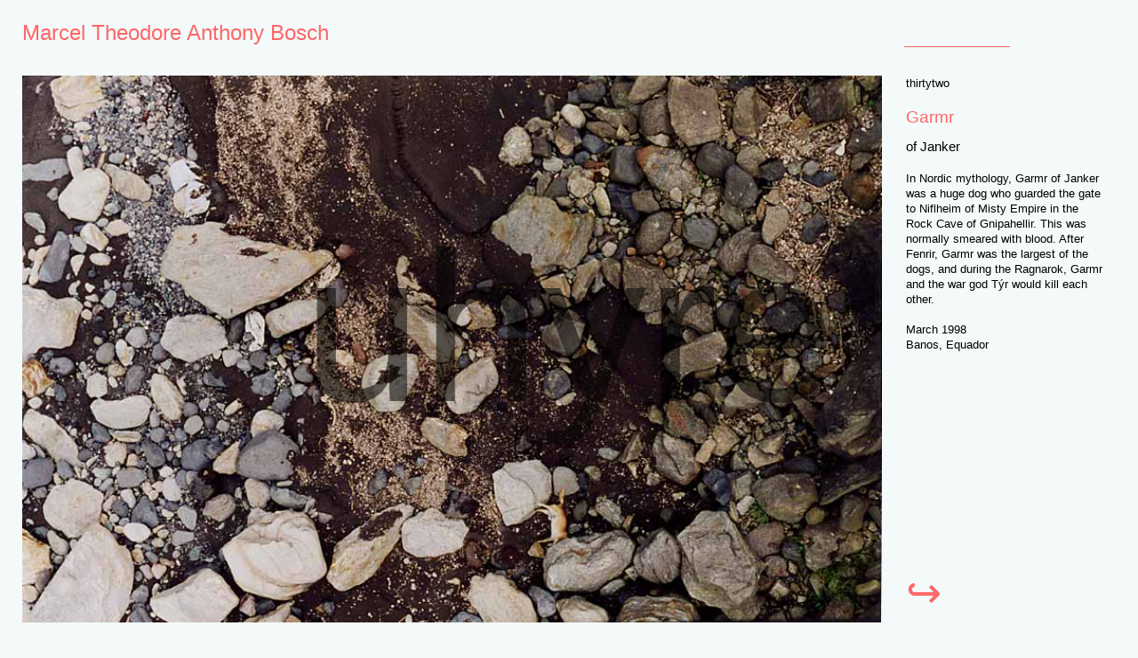

--- FILE ---
content_type: text/html
request_url: http://www.mtabosch.nl/garmr/
body_size: 70857
content:
<!DOCTYPE html>
<html>
<head>
<meta charset="UTF-8">
<title>Marcel Theodore Anthony Bosch</title>
<link rel="stylesheet" href="/lib/css/styles.css?v=">
</head>
<body>
<script>
  (function(i,s,o,g,r,a,m){i['GoogleAnalyticsObject']=r;i[r]=i[r]||function(){
  (i[r].q=i[r].q||[]).push(arguments)},i[r].l=1*new Date();a=s.createElement(o),
  m=s.getElementsByTagName(o)[0];a.async=1;a.src=g;m.parentNode.insertBefore(a,m)
  })(window,document,'script','//www.google-analytics.com/analytics.js','ga');

  ga('create', 'UA-30023971-4', 'mtabosch.nl');
  ga('send', 'pageview');

</script>
<header>
<section class="c4"><h2><a class="pd" href="/">Marcel Theodore Anthony Bosch</a></h2></section><!--
--><section class="c4"><div class="c pd"></div></section><!--
--><section class="c2"><div class="c pd"><input type="text"></div></section>
</header>
<article class=""><div class='fixdiv'><div class='fixdiv-spacer'></div><div class='fixdiv-inner'><img src='/files/serie/274/banos.jpg' alt='banos.jpg'><div id='overlay'><div class='black'>thirtytwo<br><br><h2><a href='/garmr/' class='s' data-s='s274'>Garmr</a></h2></div><h3 class='black'>of Janker</h3><br><span class='black'>In Nordic mythology, Garmr of Janker was a huge dog who guarded the gate to Niflheim of Misty Empire in the Rock Cave of Gnipahellir. This was normally smeared with blood. After Fenrir, Garmr was the largest of the dogs, and during the Ragnarok, Garmr and the war god Týr would kill each other.<br><br>March 1998<br>Banos, Equador<br></span><br></div><div id='overlay1'><a href='/next/' data-id='i720' class='next'>↪</a></div><div id='overlay2'></div></div></article>
<div id="index" class="">
  <section class="c1"><div class="hdr pd">pages</div><a id='s1022' href='/hundredsixtyfour/' class='c s pd s0' data-type='s'>hundredsixtyfour</a><a id='s1036' href='/hundredsixtyfive/' class='c s pd s0' data-type='s'>hundredsixtyfive</a><a id='s1043' href='/hundredsixtysix/' class='c s pd s0' data-type='s'>hundredsixtysix</a><a id='s1051' href='/hundredsixtyseven/' class='c s pd s0' data-type='s'>hundredsixtyseven</a><a id='s1058' href='/hundredsixtyeight/' class='c s pd s0' data-type='s'>hundredsixtyeight</a><a id='s1066' href='/hundredsixtynine/' class='c s pd s0' data-type='s'>hundredsixtynine</a><a id='s1074' href='/hundredseventy/' class='c s pd s0' data-type='s'>hundredseventy</a><a id='s1082' href='/hundredseventyone/' class='c s pd s0' data-type='s'>hundredseventyone</a><a id='s1089' href='/hundredseventytwo/' class='c s pd s0' data-type='s'>hundredseventytwo</a><a id='s1097' href='/hundredseventythree/' class='c s pd s0' data-type='s'>hundredseventythree</a><a id='s1104' href='/hundredseventyfour/' class='c s pd s0' data-type='s'>hundredseventyfour</a><a id='s1113' href='/hundredseventyfive/' class='c s pd s0' data-type='s'>hundredseventyfive</a><a id='s1121' href='/hundredseventysix/' class='c s pd s0' data-type='s'>hundredseventysix</a><a id='s1128' href='/hundredseventyseven/' class='c s pd s0' data-type='s'>hundredseventyseven</a><a id='s1135' href='/hundredseventyeight/' class='c s pd s0' data-type='s'>hundredseventyeight</a><a id='s1143' href='/hundredseventynine/' class='c s pd s0' data-type='s'>hundredseventynine</a><a id='s1152' href='/hundredeighty/' class='c s pd s0' data-type='s'>hundredeighty</a><a id='s1160' href='/hundredeightyone/' class='c s pd s0' data-type='s'>hundredeightyone</a><a id='s1168' href='/hundredeightytwo/' class='c s pd s0' data-type='s'>hundredeightytwo</a><a id='s1176' href='/hundredeightythree/' class='c s pd s0' data-type='s'>hundredeightythree</a><a id='s1183' href='/hundredeightyfour/' class='c s pd s0' data-type='s'>hundredeightyfour</a><a id='s1191' href='/hundredeightyfive/' class='c s pd s0' data-type='s'>hundredeightyfive</a><a id='s1198' href='/hundredeightysix/' class='c s pd s0' data-type='s'>hundredeightysix</a><a id='s1205' href='/hundredeightyseven/' class='c s pd s0' data-type='s'>hundredeightyseven</a><a id='s1212' href='/hundredeightyeight/' class='c s pd s0' data-type='s'>hundredeightyeight</a><a id='s1219' href='/hundredeightynine/' class='c s pd s0' data-type='s'>hundredeightynine</a><a id='s1227' href='/hundredninety/' class='c s pd s0' data-type='s'>hundredninety</a><a id='s1234' href='/hundredninetyone/' class='c s pd s0' data-type='s'>hundredninetyone</a><a id='s1244' href='/hundredninetytwo/' class='c s pd s0' data-type='s'>hundredninetytwo</a><a id='s1014' href='/hundredsixtythree/' class='c s pd s0' data-type='s'>hundredsixtythree</a><a id='s1007' href='/hundredsixtytwo/' class='c s pd s0' data-type='s'>hundredsixtytwo</a><a id='s999' href='/hundredsixtyone/' class='c s pd s0' data-type='s'>hundredsixtyone</a><a id='s992' href='/hundredsixty/' class='c s pd s0' data-type='s'>hundredsixty</a><a id='s984' href='/hundredfiftynine/' class='c s pd s0' data-type='s'>hundredfiftynine</a><a id='s976' href='/hundredfiftyeight/' class='c s pd s0' data-type='s'>hundredfiftyeight</a><a id='s967' href='/hundredfiftyseven/' class='c s pd s0' data-type='s'>hundredfiftyseven</a><a id='s959' href='/hundredfiftysix/' class='c s pd s0' data-type='s'>hundredfiftysix</a><a id='s952' href='/hundredfiftyfive/' class='c s pd s0' data-type='s'>hundredfiftyfive</a><a id='s945' href='/hundredfiftyfour/' class='c s pd s0' data-type='s'>hundredfiftyfour</a><a id='s935' href='/hundredfiftythree/' class='c s pd s0' data-type='s'>hundredfiftythree</a><a id='s928' href='/hundredfiftytwo/' class='c s pd s0' data-type='s'>hundredfiftytwo</a><a id='s920' href='/hundredfiftyone/' class='c s pd s0' data-type='s'>hundredfiftyone</a><a id='s913' href='/hundredfifty/' class='c s pd s0' data-type='s'>hundredfifty</a><a id='s905' href='/hundredfourtynine/' class='c s pd s0' data-type='s'>hundredfourtynine</a><a id='s897' href='/hundredfourtyeight/' class='c s pd s0' data-type='s'>hundredfourtyeight</a><a id='s890' href='/hundredfourtyseven/' class='c s pd s0' data-type='s'>hundredfourtyseven</a><a id='s880' href='/hundredfourtysix/' class='c s pd s0' data-type='s'>hundredfourtysix</a><a id='s873' href='/hundredfourtyfive/' class='c s pd s0' data-type='s'>hundredfourtyfive</a><a id='s865' href='/hundredfourtyfour/' class='c s pd s0' data-type='s'>hundredfourtyfour</a><a id='s856' href='/hundredfourtythree/' class='c s pd s0' data-type='s'>hundredfourtythree</a><a id='s847' href='/hundredfourtytwo/' class='c s pd s0' data-type='s'>hundredfourtytwo</a><a id='s839' href='/hundredfourtyone/' class='c s pd s0' data-type='s'>hundredfourtyone</a><a id='s832' href='/hundredfourty/' class='c s pd s0' data-type='s'>hundredfourty</a><a id='s825' href='/hunderdthirtynine/' class='c s pd s0' data-type='s'>hunderdthirtynine</a><a id='s818' href='/hunderdthirtyeight/' class='c s pd s0' data-type='s'>hunderdthirtyeight</a><a id='s811' href='/hunderdthirtyseven/' class='c s pd s0' data-type='s'>hunderdthirtyseven</a><a id='s804' href='/hunderdthirtysix/' class='c s pd s0' data-type='s'>hunderdthirtysix</a><a id='s797' href='/hunderdthirtyfive/' class='c s pd s0' data-type='s'>hunderdthirtyfive</a><a id='s788' href='/hunderdthirtyfour/' class='c s pd s0' data-type='s'>hunderdthirtyfour</a><a id='s775' href='/hunderdthirtythree/' class='c s pd s0' data-type='s'>hunderdthirtythree</a><a id='s767' href='/hunderdthirtytwo/' class='c s pd s0' data-type='s'>hunderdthirtytwo</a><a id='s759' href='/hunderdthirtyone/' class='c s pd s0' data-type='s'>hunderdthirtyone</a><a id='s751' href='/hunderdthirty/' class='c s pd s0' data-type='s'>hunderdthirty</a><a id='s739' href='/hunderdtwentynine/' class='c s pd s0' data-type='s'>hunderdtwentynine</a><a id='s732' href='/hunderdtwentyeight/' class='c s pd s0' data-type='s'>hunderdtwentyeight</a><a id='s725' href='/hunderdtwentyseven/' class='c s pd s0' data-type='s'>hunderdtwentyseven</a><a id='s718' href='/-hunderdtwentysix/' class='c s pd s0' data-type='s'> hunderdtwentysix</a><a id='s712' href='/-hunderdtwentyfive/' class='c s pd s0' data-type='s'>    hunderdtwentyfive</a><a id='s705' href='/hunderdtwentyfour/' class='c s pd s0' data-type='s'>hunderdtwentyfour</a><a id='s697' href='/hunderdtwentythree/' class='c s pd s0' data-type='s'>hunderdtwentythree</a><a id='s690' href='/hunderdtwentytwo/' class='c s pd s0' data-type='s'>hunderdtwentytwo</a><a id='s678' href='/hunderdtwentyone/' class='c s pd s0' data-type='s'>hunderdtwentyone</a><a id='s671' href='/hunderdtwenty/' class='c s pd s0' data-type='s'>hunderdtwenty</a><a id='s667' href='/hunderdnineteen/' class='c s pd s0' data-type='s'>hunderdnineteen</a><a id='s656' href='/hundredeighteen/' class='c s pd s0' data-type='s'>hundredeighteen</a><a id='s646' href='/hundredseventeen/' class='c s pd s0' data-type='s'>hundredseventeen</a><a id='s622' href='/hundredsixteen/' class='c s pd s0' data-type='s'>hundredsixteen</a><a id='s610' href='/hundredfifteen/' class='c s pd s0' data-type='s'>hundredfifteen</a><a id='s114' href='/hundredfourteen/' class='c s pd s0' data-type='s'>hundredfourteen</a><a id='s113' href='/hundredthirteen/' class='c s pd s0' data-type='s'>hundredthirteen</a><a id='s112' href='/hundredtwelve/' class='c s pd s0' data-type='s'>hundredtwelve</a><a id='s111' href='/hundredeleven/' class='c s pd s0' data-type='s'>hundredeleven</a><a id='s110' href='/hundredten/' class='c s pd s0' data-type='s'>hundredten</a><a id='s109' href='/hundrednine/' class='c s pd s0' data-type='s'>hundrednine</a><a id='s108' href='/hundredeight/' class='c s pd s0' data-type='s'>hundredeight</a><a id='s107' href='/hundredseven/' class='c s pd s0' data-type='s'>hundredseven</a><a id='s106' href='/hundredsix/' class='c s pd s0' data-type='s'>hundredsix</a><a id='s105' href='/hundredfive/' class='c s pd s0' data-type='s'>hundredfive</a><a id='s104' href='/hundredfour/' class='c s pd s0' data-type='s'>hundredfour</a><a id='s103' href='/hundredthree/' class='c s pd s0' data-type='s'>hundredthree</a><a id='s102' href='/hundredtwo/' class='c s pd s0' data-type='s'>hundredtwo</a><a id='s101' href='/hundredone/' class='c s pd s0' data-type='s'>hundredone</a><a id='s100' href='/hundred/' class='c s pd s0' data-type='s'>hundred</a><a id='s99' href='/ninetynine/' class='c s pd s0' data-type='s'>ninetynine</a><a id='s98' href='/ninetyeight/' class='c s pd s0' data-type='s'>ninetyeight</a><a id='s97' href='/ninetyseven/' class='c s pd s0' data-type='s'>ninetyseven</a><a id='s96' href='/ninetysix/' class='c s pd s0' data-type='s'>ninetysix</a><a id='s95' href='/ninetyfive/' class='c s pd s0' data-type='s'>ninetyfive</a><a id='s94' href='/ninetyfour/' class='c s pd s0' data-type='s'>ninetyfour</a><a id='s93' href='/ninetythree/' class='c s pd s0' data-type='s'>ninetythree</a><a id='s92' href='/ninetytwo/' class='c s pd s0' data-type='s'>ninetytwo</a><a id='s91' href='/ninetyone/' class='c s pd s0' data-type='s'>ninetyone</a><a id='s90' href='/ninety/' class='c s pd s0' data-type='s'>ninety</a><a id='s89' href='/eightynine/' class='c s pd s0' data-type='s'>eightynine</a><a id='s88' href='/eightyeight/' class='c s pd s0' data-type='s'>eightyeight</a><a id='s87' href='/eightyseven/' class='c s pd s0' data-type='s'>eightyseven</a><a id='s86' href='/eightysix/' class='c s pd s0' data-type='s'>eightysix</a><a id='s85' href='/eightyfive/' class='c s pd s0' data-type='s'>eightyfive</a><a id='s84' href='/eightyfour/' class='c s pd s0' data-type='s'>eightyfour</a><a id='s83' href='/eightythree/' class='c s pd s0' data-type='s'>eightythree</a><a id='s82' href='/eightytwo/' class='c s pd s0' data-type='s'>eightytwo</a><a id='s81' href='/eightyone/' class='c s pd s0' data-type='s'>eightyone</a><a id='s80' href='/eighty/' class='c s pd s0' data-type='s'>eighty</a><a id='s79' href='/seventynine/' class='c s pd s0' data-type='s'>seventynine</a><a id='s78' href='/seventyeight/' class='c s pd s0' data-type='s'>seventyeight</a><a id='s77' href='/seventyseven/' class='c s pd s0' data-type='s'>seventyseven</a><a id='s76' href='/seventysix/' class='c s pd s0' data-type='s'>seventysix</a><a id='s75' href='/seventyfive/' class='c s pd s0' data-type='s'>seventyfive</a><a id='s74' href='/seventyfour/' class='c s pd s0' data-type='s'>seventyfour</a><a id='s73' href='/seventythree/' class='c s pd s0' data-type='s'>seventythree</a><a id='s72' href='/seventytwo/' class='c s pd s0' data-type='s'>seventytwo</a><a id='s71' href='/seventyone/' class='c s pd s0' data-type='s'>seventyone</a><a id='s70' href='/seventy/' class='c s pd s0' data-type='s'>seventy</a><a id='s69' href='/sixtynine/' class='c s pd s0' data-type='s'>sixtynine</a><a id='s68' href='/sixtyeight/' class='c s pd s0' data-type='s'>sixtyeight</a><a id='s67' href='/sixtyseven/' class='c s pd s0' data-type='s'>sixtyseven</a><a id='s66' href='/sixtysix/' class='c s pd s0' data-type='s'>sixtysix</a><a id='s65' href='/sixtyfive/' class='c s pd s0' data-type='s'>sixtyfive</a><a id='s64' href='/sixtyfour/' class='c s pd s0' data-type='s'>sixtyfour</a><a id='s63' href='/sixtythree/' class='c s pd s0' data-type='s'>sixtythree</a><a id='s62' href='/sixtytwo/' class='c s pd s0' data-type='s'>sixtytwo</a><a id='s61' href='/sixtyone/' class='c s pd s0' data-type='s'>sixtyone</a><a id='s60' href='/sixty/' class='c s pd s0' data-type='s'>sixty</a><a id='s59' href='/fiftynine/' class='c s pd s0' data-type='s'>fiftynine</a><a id='s58' href='/fiftyeight/' class='c s pd s0' data-type='s'>fiftyeight</a><a id='s57' href='/fiftyseven/' class='c s pd s0' data-type='s'>fiftyseven</a><a id='s56' href='/fiftysix/' class='c s pd s0' data-type='s'>fiftysix</a><a id='s55' href='/fiftyfive/' class='c s pd s0' data-type='s'>fiftyfive</a><a id='s54' href='/fiftyfour/' class='c s pd s0' data-type='s'>fiftyfour</a><a id='s53' href='/fiftythree/' class='c s pd s0' data-type='s'>fiftythree</a><a id='s52' href='/fiftytwo/' class='c s pd s0' data-type='s'>fiftytwo</a><a id='s51' href='/fiftyone/' class='c s pd s0' data-type='s'>fiftyone</a><a id='s50' href='/fifty/' class='c s pd s0' data-type='s'>fifty</a><a id='s49' href='/fourtynine/' class='c s pd s0' data-type='s'>fourtynine</a><a id='s48' href='/fourtyeight/' class='c s pd s0' data-type='s'>fourtyeight</a><a id='s47' href='/fourtyseven/' class='c s pd s0' data-type='s'>fourtyseven</a><a id='s46' href='/fourtysix/' class='c s pd s0' data-type='s'>fourtysix</a><a id='s45' href='/fourtyfive/' class='c s pd s0' data-type='s'>fourtyfive</a><a id='s44' href='/fourtyfour/' class='c s pd s0' data-type='s'>fourtyfour</a><a id='s43' href='/fourtythree/' class='c s pd s0' data-type='s'>fourtythree</a><a id='s42' href='/fourtytwo/' class='c s pd s0' data-type='s'>fourtytwo</a><a id='s41' href='/fourtyone/' class='c s pd s0' data-type='s'>fourtyone</a><a id='s40' href='/fourty/' class='c s pd s0' data-type='s'>fourty</a><a id='s39' href='/thirtynine/' class='c s pd s0' data-type='s'>thirtynine</a><a id='s38' href='/thirtyeigth/' class='c s pd s0' data-type='s'>thirtyeigth</a><a id='s37' href='/thirtyseven/' class='c s pd s0' data-type='s'>thirtyseven</a><a id='s36' href='/thirtysix/' class='c s pd s0' data-type='s'>thirtysix</a><a id='s35' href='/thirtyfive/' class='c s pd s0' data-type='s'>thirtyfive</a><a id='s34' href='/thirtyfour/' class='c s pd s0' data-type='s'>thirtyfour</a><a id='s33' href='/thirtythree/' class='c s pd s0' data-type='s'>thirtythree</a><a id='s32' href='/thirtytwo/' class='c s pd s0' data-type='s'>thirtytwo</a><a id='s31' href='/thirtyone/' class='c s pd s0' data-type='s'>thirtyone</a><a id='s30' href='/thirty/' class='c s pd s0' data-type='s'>thirty</a><a id='s29' href='/twentynine/' class='c s pd s0' data-type='s'>twentynine</a><a id='s28' href='/twentyeight/' class='c s pd s0' data-type='s'>twentyeight</a><a id='s27' href='/twentyseven/' class='c s pd s0' data-type='s'>twentyseven</a><a id='s26' href='/twentysix/' class='c s pd s0' data-type='s'>twentysix</a><a id='s25' href='/twentyfive/' class='c s pd s0' data-type='s'>twentyfive</a><a id='s24' href='/twentyfour/' class='c s pd s0' data-type='s'>twentyfour</a><a id='s23' href='/twentythree/' class='c s pd s0' data-type='s'>twentythree</a><a id='s22' href='/twentytwo/' class='c s pd s0' data-type='s'>twentytwo</a><a id='s21' href='/twentyone/' class='c s pd s0' data-type='s'>twentyone</a><a id='s20' href='/twenty/' class='c s pd s0' data-type='s'>twenty</a><a id='s19' href='/nineteen/' class='c s pd s0' data-type='s'>nineteen</a><a id='s18' href='/eightteen/' class='c s pd s0' data-type='s'>eightteen</a><a id='s17' href='/seventeen/' class='c s pd s0' data-type='s'>seventeen</a><a id='s16' href='/sixteen/' class='c s pd s0' data-type='s'>sixteen</a><a id='s15' href='/fifteen/' class='c s pd s0' data-type='s'>fifteen</a><a id='s14' href='/fourteen/' class='c s pd s0' data-type='s'>fourteen</a><a id='s13' href='/thirteen/' class='c s pd s0' data-type='s'>thirteen</a><a id='s12' href='/twelve/' class='c s pd s0' data-type='s'>twelve</a><a id='s11' href='/eleven/' class='c s pd s0' data-type='s'>eleven</a><a id='s10' href='/ten/' class='c s pd s0' data-type='s'>ten</a><a id='s9' href='/nine/' class='c s pd s0' data-type='s'>nine</a><a id='s8' href='/eight/' class='c s pd s0' data-type='s'>eight</a><a id='s7' href='/seven/' class='c s pd s0' data-type='s'>seven</a><a id='s6' href='/sex/' class='c s pd s0' data-type='s'>sex</a><a id='s5' href='/five/' class='c s pd s0' data-type='s'>five</a><a id='s4' href='/four/' class='c s pd s0' data-type='s'>four</a><a id='s3' href='/three/' class='c s pd s0' data-type='s'>three</a><a id='s2' href='/two/' class='c s pd s0' data-type='s'>two</a><a id='s1' href='/one/' class='c s pd s0' data-type='s'>one</a></section><!--
  --><section class="c4"><div class="hdr pd">series</div><a id='s974' href='/-50-shades-of-grey/' class='c s pd s967' data-type='s'>  50+Shades of Grey</a><a id='s397' href='/-la-china-poblana/' class='c s pd s60' data-type='s'>  La China Poblana</a><a id='s917' href='/-architect-designer-mentor/' class='c s pd s913' data-type='s'> Architect | Designer | Mentor</a><a id='s380' href='/-balik-/' class='c s pd s55' data-type='s'> Balik </a><a id='s764' href='/-de-first/' class='c s pd s759' data-type='s'> de First</a><a id='s1166' href='/-freudian-food/' class='c s pd s1160' data-type='s'> Freudian Food</a><a id='s405' href='/-hanami-matsuri/' class='c s pd s61' data-type='s'> Hanami Matsuri</a><a id='s872' href='/-i-am-a-bird-now/' class='c s pd s865' data-type='s'> I am a bird now</a><a id='s723' href='/-religion-/' class='c s pd s718' data-type='s'> Religion </a><a id='s763' href='/-the-girl-/' class='c s pd s759' data-type='s'> The Girl </a><a id='s726' href='/-the-pigeons-/' class='c s pd s725' data-type='s'> the Pigeons </a><a id='s704' href='/-the-visitor/' class='c s pd s697' data-type='s'> the Visitor</a><a id='s879' href='/-theres-a-bright-light-burning-deep-inside-of-me/' class='c s pd s873' data-type='s'> There's a bright light burning deep inside of me</a><a id='s774' href='/between/' class='c s pd s767' data-type='s'>"Between"</a><a id='s685' href='/date/' class='c s pd s678' data-type='s'>"Date"</a><a id='s852' href='/trois-couleurs/' class='c s pd s847' data-type='s'>"Trois couleurs"</a><a id='s1133' href='/beeldtaal-/' class='c s pd s1128' data-type='s'>(Beeld)(Taal) </a><a id='s1063' href='/behind/' class='c s pd s1058' data-type='s'>(Behind)</a><a id='s692' href='/0715/' class='c s pd s690' data-type='s'>07.15</a><a id='s782' href='/0724/' class='c s pd s775' data-type='s'>07:24</a><a id='s591' href='/100-years-later/' class='c s pd s107' data-type='s'>100 Years later</a><a id='s916' href='/110-years/' class='c s pd s913' data-type='s'>110 years</a><a id='s152' href='/15-years/' class='c s pd s8' data-type='s'>15 Years</a><a id='s870' href='/1702/' class='c s pd s865' data-type='s'>17.02</a><a id='s163' href='/1940-1945/' class='c s pd s10' data-type='s'>1940-1945</a><a id='s329' href='/1949-1989/' class='c s pd s42' data-type='s'>1949-1989</a><a id='s585' href='/1961/' class='c s pd s105' data-type='s'>1961</a><a id='s954' href='/1970/' class='c s pd s952' data-type='s'>1970</a><a id='s882' href='/1994/' class='c s pd s880' data-type='s'>1994</a><a id='s220' href='/1997/' class='c s pd s20' data-type='s'>1997</a><a id='s709' href='/2-ordered/' class='c s pd s705' data-type='s'>2 Ordered</a><a id='s212' href='/2012/' class='c s pd s19' data-type='s'>2012</a><a id='s708' href='/2200/' class='c s pd s705' data-type='s'>22.00</a><a id='s798' href='/2345/' class='c s pd s797' data-type='s'>23.45</a><a id='s840' href='/26-julio/' class='c s pd s839' data-type='s'>26 Julio</a><a id='s645' href='/2cv/' class='c s pd s622' data-type='s'>2CV</a><a id='s793' href='/3-dead-mexicans-on-a-skateboard/' class='c s pd s788' data-type='s'>3 Dead Mexicans on a skateboard</a><a id='s1162' href='/3-min/' class='c s pd s1160' data-type='s'>3 Min</a><a id='s344' href='/32494/' class='c s pd s46' data-type='s'>32.494</a><a id='s179' href='/3ato-zato/' class='c s pd s13' data-type='s'>3Ato (zato)</a><a id='s181' href='/400-kg-tnt/' class='c s pd s13' data-type='s'>400 kg T.N.T.</a><a id='s156' href='/666/' class='c s pd s9' data-type='s'>666</a><a id='s693' href='/615/' class='c s pd s690' data-type='s'>6:15</a><a id='s261' href='/a-balcony-to-far/' class='c s pd s28' data-type='s'>a Balcony to far</a><a id='s382' href='/a-fish-called/' class='c s pd s55' data-type='s'>a Fish called</a><a id='s987' href='/a-foggy-day/' class='c s pd s984' data-type='s'>A foggy day</a><a id='s1159' href='/a-materialist/' class='c s pd s1152' data-type='s'>a Materialist</a><a id='s153' href='/a-past-film/' class='c s pd s8' data-type='s'>a Past Film</a><a id='s1213' href='/a-struggle-that-continues/' class='c s pd s1212' data-type='s'>A Struggle that Continues</a><a id='s221' href='/a-sweed-heart/' class='c s pd s20' data-type='s'>a Sweed Heart</a><a id='s509' href='/a-bowed/' class='c s pd s84' data-type='s'>A-Bowed</a><a id='s442' href='/abbild-des-himmels/' class='c s pd s70' data-type='s'>Abbild des Himmels</a><a id='s864' href='/absofukinlutely/' class='c s pd s856' data-type='s'>Absofukinlutely</a><a id='s119' href='/acquaintance/' class='c s pd s1' data-type='s'>Acquaintance</a><a id='s437' href='/ad-deirmonastery/' class='c s pd s69' data-type='s'>Ad-Deir(monastery)</a><a id='s444' href='/adams-finger/' class='c s pd s70' data-type='s'>Adam's finger</a><a id='s362' href='/addicted-souls/' class='c s pd s51' data-type='s'>Addicted Souls</a><a id='s866' href='/afro-textured-hair/' class='c s pd s865' data-type='s'>Afro-textured Hair</a><a id='s1138' href='/after-rain-comes-sunshine/' class='c s pd s1135' data-type='s'>After rain comes sunshine</a><a id='s1112' href='/agid-industrial-design/' class='c s pd s1104' data-type='s'>AGID Industrial Design</a><a id='s636' href='/agni-/' class='c s pd s622' data-type='s'>Agni </a><a id='s457' href='/ahl-al-tawheed/' class='c s pd s73' data-type='s'>Ahl al-Tawheed,</a><a id='s664' href='/al-die-willen-te-kaapren-varen/' class='c s pd s64' data-type='s'>Al die willen te Kaap'ren varen</a><a id='s348' href='/al-khazneh/' class='c s pd s46' data-type='s'>Al Khazneh</a><a id='s604' href='/al-uzza/' class='c s pd s113' data-type='s'>Al Uzza</a><a id='s401' href='/al-akl/' class='c s pd s60' data-type='s'>Al-Akl</a><a id='s756' href='/al-saeh-library/' class='c s pd s751' data-type='s'>Al-Saeh Library</a><a id='s446' href='/alfred-hitchcock/' class='c s pd s71' data-type='s'>Alfred Hitchcock</a><a id='s266' href='/alice-/' class='c s pd s29' data-type='s'>Alice </a><a id='s390' href='/all-by-myself/' class='c s pd s58' data-type='s'>All by myself</a><a id='s149' href='/all-saints/' class='c s pd s7' data-type='s'>All Saints</a><a id='s507' href='/all-that-jazz/' class='c s pd s84' data-type='s'>All that Jazz</a><a id='s791' href='/allart/' class='c s pd s788' data-type='s'>Allart</a><a id='s143' href='/allegorie-op-de-gulzigheid-en-de-lust/' class='c s pd s6' data-type='s'>Allegorie op de gulzigheid en de lust</a><a id='s185' href='/alma-mater-/' class='c s pd s14' data-type='s'>Alma Mater </a><a id='s964' href='/als-het-volk/' class='c s pd s959' data-type='s'>Als het volk</a><a id='s116' href='/ambiguous/' class='c s pd s1' data-type='s'>Ambiguous</a><a id='s199' href='/amor-eros/' class='c s pd s16' data-type='s'>Amor / Eros</a><a id='s586' href='/an-other-brick/' class='c s pd s106' data-type='s'>An other brick</a><a id='s1204' href='/an-tr-solais/' class='c s pd s1198' data-type='s'>An Túr Solais</a><a id='s365' href='/ano/' class='c s pd s52' data-type='s'>ANO</a><a id='s228' href='/antoon-everardus-bosch/' class='c s pd s22' data-type='s'>Antoon Everardus Bosch</a><a id='s1055' href='/anura/' class='c s pd s1051' data-type='s'>Anura</a><a id='s129' href='/aphrodite/' class='c s pd s3' data-type='s'>Aphrodite</a><a id='s1233' href='/apollo-bar/' class='c s pd s1227' data-type='s'>APOLLO Bar</a><a id='s290' href='/apollos-muse/' class='c s pd s34' data-type='s'>Apollo's muse</a><a id='s117' href='/aprs-les-dancings/' class='c s pd s1' data-type='s'>Après Les Dancings</a><a id='s208' href='/aquarius/' class='c s pd s18' data-type='s'>Aquarius</a><a id='s713' href='/arab-neighbors/' class='c s pd s712' data-type='s'>Arab Neighbors</a><a id='s288' href='/argus-eyes/' class='c s pd s34' data-type='s'>Argus eyes</a><a id='s562' href='/arm-of/' class='c s pd s100' data-type='s'>Arm of</a><a id='s510' href='/armenian-heights/' class='c s pd s84' data-type='s'>Armenian Heights</a><a id='s753' href='/artlab/' class='c s pd s751' data-type='s'>Artlab</a><a id='s436' href='/as-siq/' class='c s pd s69' data-type='s'>As-Siq</a><a id='s289' href='/asmahan-echo/' class='c s pd s34' data-type='s'>Asmahan echo</a><a id='s147' href='/at-his-feet/' class='c s pd s7' data-type='s'>At his feet</a><a id='s340' href='/at-the-end-of-the-world/' class='c s pd s44' data-type='s'>at the end of the World</a><a id='s1090' href='/ateliers-kunstmest-voor-de-stad/' class='c s pd s1089' data-type='s'>Ateliers, kunstmest voor de stad</a><a id='s280' href='/autumn/' class='c s pd s33' data-type='s'>Autumn</a><a id='s1235' href='/autumn/' class='c s pd s1234' data-type='s'>Autumn</a><a id='s1170' href='/autumn-salon-2024/' class='c s pd s1168' data-type='s'>Autumn Salon 2024</a><a id='s1230' href='/autumns-mirror/' class='c s pd s1227' data-type='s'>Autumns Mirror</a><a id='s1167' href='/avant-scne/' class='c s pd s1160' data-type='s'>Avant Scène</a><a id='s699' href='/avond/' class='c s pd s697' data-type='s'>Avond</a><a id='s1106' href='/b-r-u-g-b-r-ue-c-k-e/' class='c s pd s1104' data-type='s'>B R U G | B R Ü C K E</a><a id='s551' href='/bachura-koret-iton/' class='c s pd s96' data-type='s'>Bachura Koret Iton</a><a id='s948' href='/back-home/' class='c s pd s945' data-type='s'>Back home</a><a id='s302' href='/bakboord/' class='c s pd s36' data-type='s'>Bakboord</a><a id='s237' href='/bakdash/' class='c s pd s23' data-type='s'>Bakdash</a><a id='s284' href='/bar/' class='c s pd s33' data-type='s'>BAR</a><a id='s833' href='/bar-la-fayette/' class='c s pd s832' data-type='s'>Bar La Fayette</a><a id='s292' href='/barcode-the-world/' class='c s pd s35' data-type='s'>Barcode the World</a><a id='s924' href='/batavica-/' class='c s pd s920' data-type='s'>Batavica </a><a id='s498' href='/bay-crossing/' class='c s pd s81' data-type='s'>Bay Crossing</a><a id='s146' href='/beautiful-agony/' class='c s pd s7' data-type='s'>Beautiful Agony</a><a id='s1161' href='/become/' class='c s pd s1160' data-type='s'>Become</a><a id='s900' href='/beer-brewing-bars-/' class='c s pd s897' data-type='s'>Beer Brewing Bars </a><a id='s209' href='/before-9-11/' class='c s pd s18' data-type='s'>Before 9-11</a><a id='s1012' href='/beginning/' class='c s pd s1007' data-type='s'>Beginning</a><a id='s455' href='/behind-blue-eyes/' class='c s pd s73' data-type='s'>Behind blue Eyes</a><a id='s300' href='/behind-pampus/' class='c s pd s36' data-type='s'>Behind Pampus</a><a id='s1190' href='/behind-the-silence/' class='c s pd s1183' data-type='s'>Behind the Silence</a><a id='s680' href='/belle-poque/' class='c s pd s671' data-type='s'>Belle Époque</a><a id='s563' href='/belly-of/' class='c s pd s100' data-type='s'>Belly of</a><a id='s702' href='/ben-ik-te-min/' class='c s pd s697' data-type='s'>Ben ik te min</a><a id='s136' href='/benzaiten/' class='c s pd s4' data-type='s'>Benzaiten</a><a id='s128' href='/becoming-dutch/' class='c s pd s3' data-type='s'>Be[com]ing Dutch</a><a id='s422' href='/big/' class='c s pd s65' data-type='s'>BIG</a><a id='s177' href='/big-businiss/' class='c s pd s12' data-type='s'>Big Businiss</a><a id='s279' href='/bij-de/' class='c s pd s32' data-type='s'>Bij de</a><a id='s527' href='/black-and-white/' class='c s pd s89' data-type='s'>Black and White</a><a id='s254' href='/black-dressed/' class='c s pd s26' data-type='s'>Black Dressed</a><a id='s523' href='/black-land/' class='c s pd s87' data-type='s'>Black Land</a><a id='s202' href='/black-magic-woman/' class='c s pd s17' data-type='s'>Black magic Woman</a><a id='s204' href='/black-pearl/' class='c s pd s17' data-type='s'>Black Pearl</a><a id='s496' href='/black-sea-door/' class='c s pd s81' data-type='s'>Black Sea Door</a><a id='s257' href='/black-top/' class='c s pd s27' data-type='s'>Black Top</a><a id='s428' href='/blind-echo/' class='c s pd s67' data-type='s'>Blind echo</a><a id='s553' href='/blodeuwedd/' class='c s pd s97' data-type='s'>Blodeuwedd</a><a id='s943' href='/blue-/' class='c s pd s935' data-type='s'>Blue </a><a id='s1122' href='/blue-magic/' class='c s pd s1121' data-type='s'>Blue Magic</a><a id='s926' href='/blue-morning/' class='c s pd s920' data-type='s'>Blue Morning</a><a id='s453' href='/blue-wall/' class='c s pd s72' data-type='s'>Blue Wall</a><a id='s456' href='/bluetiful-architects/' class='c s pd s73' data-type='s'>Bluetiful Architects</a><a id='s301' href='/boatmans-song/' class='c s pd s36' data-type='s'>Boatmans song</a><a id='s298' href='/boeiend/' class='c s pd s36' data-type='s'>Boeiend</a><a id='s541' href='/boginja/' class='c s pd s93' data-type='s'>Boginja</a><a id='s494' href='/bom-voltar/' class='c s pd s81' data-type='s'>Bom Voltar</a><a id='s299' href='/bombastic/' class='c s pd s36' data-type='s'>Bombastic</a><a id='s239' href='/bombs-/' class='c s pd s24' data-type='s'>Bombs .....</a><a id='s235' href='/bon-appetit/' class='c s pd s23' data-type='s'>Bon Appetit</a><a id='s144' href='/bonnardisme/' class='c s pd s6' data-type='s'>Bonnardisme</a><a id='s1174' href='/boogiemen/' class='c s pd s1168' data-type='s'>Boogiemen</a><a id='s1068' href='/book-of-names/' class='c s pd s1066' data-type='s'>Book Of Names</a><a id='s297' href='/border-line/' class='c s pd s36' data-type='s'>Border Line</a><a id='s493' href='/bosphorus/' class='c s pd s81' data-type='s'>Bosphorus</a><a id='s747' href='/bovenlicht/' class='c s pd s667' data-type='s'>Bovenlicht</a><a id='s142' href='/boys-boys-boys/' class='c s pd s6' data-type='s'>Boys boys boys...</a><a id='s1105' href='/brainwaves/' class='c s pd s1104' data-type='s'>Brainwaves</a><a id='s256' href='/breast-feed-the-eyes/' class='c s pd s27' data-type='s'>Breast-feed the Eye's</a><a id='s985' href='/brieven-aan-bram-p/' class='c s pd s984' data-type='s'>Brieven aan Bram P.</a><a id='s497' href='/brooklin-bridge/' class='c s pd s81' data-type='s'>Brooklin Bridge</a><a id='s830' href='/buena-vista-/' class='c s pd s825' data-type='s'>Buena Vista </a><a id='s495' href='/building-bridges/' class='c s pd s81' data-type='s'>Building Bridges</a><a id='s805' href='/burnt-by-the-sun/' class='c s pd s804' data-type='s'>Burnt by the Sun</a><a id='s548' href='/bushtuckerman/' class='c s pd s95' data-type='s'>Bushtuckerman</a><a id='s991' href='/buurmans-groen/' class='c s pd s984' data-type='s'>Buurmans Groen</a><a id='s956' href='/by-jarmusch/' class='c s pd s952' data-type='s'>by Jarmusch</a><a id='s875' href='/ccc/' class='c s pd s873' data-type='s'>C.C.C.</a><a id='s896' href='/cdr/' class='c s pd s890' data-type='s'>C.D.R.</a><a id='s799' href='/calciamentum/' class='c s pd s797' data-type='s'>Calciamentum</a><a id='s545' href='/calling-you/' class='c s pd s94' data-type='s'>Calling you</a><a id='s947' href='/calypso/' class='c s pd s945' data-type='s'>Calypso</a><a id='s837' href='/camilo-fidel-che/' class='c s pd s832' data-type='s'>Camilo, Fidel & Che</a><a id='s191' href='/capillus-/' class='c s pd s15' data-type='s'>Capillus    </a><a id='s317' href='/carpetland/' class='c s pd s39' data-type='s'>Carpetland</a><a id='s577' href='/casa-batll/' class='c s pd s104' data-type='s'>Casa Batlló</a><a id='s776' href='/casino-/' class='c s pd s775' data-type='s'>Casino </a><a id='s1077' href='/catch22/' class='c s pd s1074' data-type='s'>Catch’22</a><a id='s980' href='/censorship/' class='c s pd s976' data-type='s'>Censorship</a><a id='s619' href='/central-/' class='c s pd s104' data-type='s'>Central </a><a id='s351' href='/cerberus/' class='c s pd s48' data-type='s'>Cerberus</a><a id='s534' href='/chaise-lounge/' class='c s pd s91' data-type='s'>Chaise Lounge</a><a id='s1134' href='/chamber/' class='c s pd s1128' data-type='s'>CHAMBER</a><a id='s376' href='/chanson-paris/' class='c s pd s54' data-type='s'>Chanson Paris</a><a id='s859' href='/chemistry/' class='c s pd s610' data-type='s'>Chemistry</a><a id='s569' href='/children-of-the-sea/' class='c s pd s101' data-type='s'>Children of the Sea</a><a id='s421' href='/china/' class='c s pd s65' data-type='s'>China</a><a id='s480' href='/chnopfli/' class='c s pd s78' data-type='s'>Chnopfli</a><a id='s973' href='/cien-anos-de-soledad/' class='c s pd s967' data-type='s'>Cien anos de soledad</a><a id='s895' href='/cine-riviera-/' class='c s pd s890' data-type='s'>Cine Riviera </a><a id='s1142' href='/cinema-closed/' class='c s pd s1135' data-type='s'>Cinema Closed</a><a id='s508' href='/cinnamon-cake/' class='c s pd s84' data-type='s'>Cinnamon Cake</a><a id='s337' href='/circle-rituals/' class='c s pd s44' data-type='s'>Circle Rituals</a><a id='s583' href='/city-guns/' class='c s pd s105' data-type='s'>City Guns</a><a id='s1028' href='/city-lust-/' class='c s pd s1022' data-type='s'>City Lust </a><a id='s392' href='/cloaca-/' class='c s pd s59' data-type='s'>Cloaca </a><a id='s1050' href='/closing-time/' class='c s pd s1043' data-type='s'>Closing Time</a><a id='s970' href='/cloud/' class='c s pd s967' data-type='s'>Cloud</a><a id='s850' href='/cloud-factory/' class='c s pd s847' data-type='s'>Cloud Factory</a><a id='s522' href='/cloud-symphony/' class='c s pd s87' data-type='s'>Cloud Symphony</a><a id='s513' href='/clouds/' class='c s pd s85' data-type='s'>Clouds</a><a id='s1006' href='/code-red-/' class='c s pd s62' data-type='s'>Code Red    </a><a id='s373' href='/coffee-break/' class='c s pd s53' data-type='s'>Coffee Break</a><a id='s827' href='/cohiba/' class='c s pd s825' data-type='s'>Cohiba</a><a id='s512' href='/cold-front/' class='c s pd s85' data-type='s'>Cold Front</a><a id='s272' href='/colerful-gens/' class='c s pd s31' data-type='s'>Colerful Gens</a><a id='s1157' href='/collectief-phase-31/' class='c s pd s1152' data-type='s'>COLLECTIEF PHASE 3.1</a><a id='s982' href='/colorful-cities/' class='c s pd s865' data-type='s'>Colorful Cities</a><a id='s259' href='/complementary-tattoo/' class='c s pd s27' data-type='s'>Complementary Tattoo</a><a id='s1182' href='/congratulations/' class='c s pd s1176' data-type='s'>Congratulations</a><a id='s1192' href='/consolation/' class='c s pd s1191' data-type='s'>Consolation</a><a id='s1117' href='/constructed-realism/' class='c s pd s1113' data-type='s'>Constructed Realism</a><a id='s312' href='/country-man/' class='c s pd s38' data-type='s'>Country Man</a><a id='s131' href='/couvre-chef/' class='c s pd s3' data-type='s'>Couvre Chef</a><a id='s432' href='/cowboy-way/' class='c s pd s68' data-type='s'>Cowboy way</a><a id='s893' href='/cubas-health-care-system/' class='c s pd s890' data-type='s'>Cuba's Health Care System</a><a id='s829' href='/cuba1959/' class='c s pd s825' data-type='s'>Cuba1959</a><a id='s492' href='/curse-of-ham/' class='c s pd s80' data-type='s'>Curse of Ham</a><a id='s184' href='/da-vinci-code/' class='c s pd s14' data-type='s'>Da Vinci code</a><a id='s986' href='/dadisa/' class='c s pd s984' data-type='s'>Dadisa</a><a id='s123' href='/dagga/' class='c s pd s2' data-type='s'>Dagga</a><a id='s841' href='/daiquiri-clasico/' class='c s pd s839' data-type='s'>Daiquiri Clasico</a><a id='s486' href='/daliisme/' class='c s pd s79' data-type='s'>Daliisme</a><a id='s1001' href='/dandelion/' class='c s pd s999' data-type='s'>Dandelion</a><a id='s424' href='/danger/' class='c s pd s66' data-type='s'>Danger</a><a id='s912' href='/das-blaue-quadrat-/' class='c s pd s31' data-type='s'>Das blaue Quadrat </a><a id='s742' href='/dat-is-koffiedik-/' class='c s pd s739' data-type='s'>Dat is koffiedik </a><a id='s232' href='/day-after/' class='c s pd s22' data-type='s'>Day After</a><a id='s808' href='/dk-meisje/' class='c s pd s804' data-type='s'>DÃ‚K Meisje</a><a id='s1131' href='/de-artbutchers/' class='c s pd s1128' data-type='s'>De Artbutchers</a><a id='s439' href='/de-bontgekleurde/' class='c s pd s69' data-type='s'>de Bontgekleurde</a><a id='s325' href='/de-bunker/' class='c s pd s41' data-type='s'>de Bunker</a><a id='s1107' href='/de-hefbrug-/' class='c s pd s1104' data-type='s'>De Hefbrug </a><a id='s526' href='/de-naakte-schreeuw/' class='c s pd s88' data-type='s'>de naakte Schreeuw</a><a id='s715' href='/de-omgeving-van-de-mens-/' class='c s pd s712' data-type='s'>De Omgeving van de Mens </a><a id='s1196' href='/de-queeste/' class='c s pd s1191' data-type='s'>De Queeste</a><a id='s1017' href='/de-schilderijen-centrale/' class='c s pd s1014' data-type='s'>De Schilderijen Centrale</a><a id='s608' href='/de-sprookjes-boom/' class='c s pd s114' data-type='s'>de Sprookjes Boom</a><a id='s1072' href='/de-vlieger/' class='c s pd s1066' data-type='s'>de Vlieger</a><a id='s1091' href='/dead-tree/' class='c s pd s1089' data-type='s'>Dead Tree</a><a id='s561' href='/deep-sleep/' class='c s pd s99' data-type='s'>Deep Sleep</a><a id='s462' href='/deer-and-robots/' class='c s pd s74' data-type='s'>Deer and Robots</a><a id='s582' href='/dj-vu/' class='c s pd s105' data-type='s'>Déjà vu</a><a id='s411' href='/delilah-nightmare/' class='c s pd s63' data-type='s'>Delilah Nightmare</a><a id='s602' href='/des-bourse-a-gare-du-midi/' class='c s pd s112' data-type='s'>Des bourse a gare du midi</a><a id='s1096' href='/designer-mentor/' class='c s pd s1089' data-type='s'>Designer | Mentor</a><a id='s450' href='/defence/' class='c s pd s72' data-type='s'>De[fence]</a><a id='s784' href='/did-we-say-francis-bacon/' class='c s pd s775' data-type='s'>Did we say Francis Bacon?</a><a id='s417' href='/didascalia-apostolorum/' class='c s pd s64' data-type='s'>Didascalia Apostolorum</a><a id='s338' href='/die-kugeln-durch-die-kirche/' class='c s pd s44' data-type='s'>die Kugeln durch die Kirche</a><a id='s587' href='/die-mauer/' class='c s pd s106' data-type='s'>Die Mauer</a><a id='s755' href='/dividing-line/' class='c s pd s751' data-type='s'>Dividing line</a><a id='s415' href='/dizzy-of-research/' class='c s pd s64' data-type='s'>Dizzy of  Research</a><a id='s1185' href='/documentary-photojournalist/' class='c s pd s1183' data-type='s'>Documentary Photojournalist</a><a id='s1035' href='/dogs/' class='c s pd s48' data-type='s'>Dogs</a><a id='s734' href='/dome/' class='c s pd s732' data-type='s'>Dome</a><a id='s794' href='/dont-fck-with-me-/' class='c s pd s697' data-type='s'>Don't f*ck with me !!</a><a id='s720' href='/dont-judge-him-/' class='c s pd s718' data-type='s'>Don't judge him, </a><a id='s638' href='/down-by-the-water/' class='c s pd s86' data-type='s'>Down by the Water</a><a id='s505' href='/drain-stapled/' class='c s pd s83' data-type='s'>Drain & Stapled</a><a id='s941' href='/drasland/' class='c s pd s28' data-type='s'>Drasland</a><a id='s245' href='/dravidian-stories/' class='c s pd s25' data-type='s'>Dravidian Stories</a><a id='s357' href='/draw-me-the-table/' class='c s pd s50' data-type='s'>Draw me the Table</a><a id='s1085' href='/drawing-with-light/' class='c s pd s1082' data-type='s'>Drawing with light</a><a id='s1032' href='/dreamingof-the/' class='c s pd s656' data-type='s'>Dreaming..............of the</a><a id='s958' href='/duin/' class='c s pd s952' data-type='s'>Duin</a><a id='s464' href='/dunya-lady/' class='c s pd s75' data-type='s'>Dunya Lady</a><a id='s1037' href='/dutch-master-painter/' class='c s pd s1036' data-type='s'>Dutch Master Painter</a><a id='s1209' href='/dutch-masters/' class='c s pd s1205' data-type='s'>Dutch Masters</a><a id='s514' href='/dutch-skies/' class='c s pd s85' data-type='s'>Dutch Skies</a><a id='s347' href='/e42/' class='c s pd s46' data-type='s'>E42</a><a id='s318' href='/east-side-gallery/' class='c s pd s39' data-type='s'>East side Gallery</a><a id='s233' href='/eat-more-eels/' class='c s pd s23' data-type='s'>Eat more eels</a><a id='s993' href='/ebru-art/' class='c s pd s992' data-type='s'>Ebru Art</a><a id='s336' href='/echos-/' class='c s pd s44' data-type='s'>Echos </a><a id='s744' href='/edifice/' class='c s pd s739' data-type='s'>Edifice</a><a id='s269' href='/edinburgh-storys/' class='c s pd s30' data-type='s'>Edinburgh story's</a><a id='s465' href='/een-bruid-in-de-morgen/' class='c s pd s75' data-type='s'>een Bruid in de Morgen</a><a id='s790' href='/een-pluim-op-zijn-hoed-steken/' class='c s pd s788' data-type='s'>een pluim op zijn hoed steken</a><a id='s118' href='/el-nio/' class='c s pd s1' data-type='s'>El Niño</a><a id='s858' href='/el-palacio-central-de-pioneros-ernesto-che-guevara/' class='c s pd s856' data-type='s'>El Palacio Central de Pioneros "Ernesto Che Guevara"</a><a id='s822' href='/el-taller-experimental-de-grafica/' class='c s pd s818' data-type='s'>El Taller Experimental de Grafica</a><a id='s845' href='/el-vedado/' class='c s pd s839' data-type='s'>El Vedado</a><a id='s375' href='/elbsegler/' class='c s pd s53' data-type='s'>Elbsegler</a><a id='s1008' href='/elvis/' class='c s pd s1007' data-type='s'>Elvis</a><a id='s862' href='/en-la-panadera/' class='c s pd s856' data-type='s'>En la Panadería</a><a id='s1010' href='/end-/' class='c s pd s1007' data-type='s'>End </a><a id='s1003' href='/end-of-summer/' class='c s pd s999' data-type='s'>End of Summer</a><a id='s267' href='/end-of-thoughts/' class='c s pd s30' data-type='s'>End of Thoughts</a><a id='s1094' href='/erasmus-in-the-cloud/' class='c s pd s1089' data-type='s'>Erasmus in the Cloud</a><a id='s881' href='/erasmus-mc/' class='c s pd s880' data-type='s'>Erasmus MC</a><a id='s193' href='/erato/' class='c s pd s15' data-type='s'>Erato</a><a id='s488' href='/erzulie/' class='c s pd s80' data-type='s'>Erzulie</a><a id='s1053' href='/essential-issues-and-very-important-things/' class='c s pd s1051' data-type='s'>Essential issues and very important things</a><a id='s567' href='/estrada/' class='c s pd s100' data-type='s'>Estrada</a><a id='s339' href='/euclidean-geometry/' class='c s pd s44' data-type='s'>Euclidean Geometry</a><a id='s635' href='/everything/' class='c s pd s54' data-type='s'>Everything</a><a id='s327' href='/everything-was-better-in-the-old-days-vroeger-was-alles-beter/' class='c s pd s42' data-type='s'>Everything was better in the old days (Vroeger was alles beter!)</a><a id='s323' href='/excite/' class='c s pd s40' data-type='s'>Excite</a><a id='s615' href='/exhibition/' class='c s pd s610' data-type='s'>Exhibition</a><a id='s595' href='/exit/' class='c s pd s109' data-type='s'>Exit</a><a id='s566' href='/eye-dont-love-you/' class='c s pd s100' data-type='s'>Eye don't Love you</a><a id='s196' href='/eye-love-you/' class='c s pd s16' data-type='s'>Eye love you</a><a id='s324' href='/eyeful/' class='c s pd s40' data-type='s'>Eyeful</a><a id='s940' href='/face/' class='c s pd s935' data-type='s'>Face</a><a id='s120' href='/face-off/' class='c s pd s1' data-type='s'>Face_Off</a><a id='s1114' href='/facing-venus/' class='c s pd s1113' data-type='s'>Facing Venus</a><a id='s544' href='/fasateen/' class='c s pd s94' data-type='s'>Fasateen</a><a id='s834' href='/father-of-the-nation/' class='c s pd s832' data-type='s'>Father of the Nation</a><a id='s1150' href='/fenix/' class='c s pd s84' data-type='s'>FENIX</a><a id='s584' href='/fernsehturm/' class='c s pd s105' data-type='s'>Fernsehturm</a><a id='s749' href='/fetus-of-a-cloud/' class='c s pd s739' data-type='s'>Fetus of a Cloud</a><a id='s447' href='/fifth-day-rejects/' class='c s pd s71' data-type='s'>Fifth day Rejects</a><a id='s487' href='/filii-dei/' class='c s pd s79' data-type='s'>Filii Dei</a><a id='s575' href='/film-diva/' class='c s pd s103' data-type='s'>Film-Diva</a><a id='s907' href='/fire/' class='c s pd s905' data-type='s'>Fire</a><a id='s463' href='/firestarter/' class='c s pd s74' data-type='s'>Firestarter</a><a id='s937' href='/fishbone-braid/' class='c s pd s656' data-type='s'>Fishbone Braid</a><a id='s454' href='/flatbuilding/' class='c s pd s72' data-type='s'>Flatbuilding</a><a id='s535' href='/flesh-and-blood/' class='c s pd s91' data-type='s'>Flesh and Blood</a><a id='s951' href='/flower-of-taipei/' class='c s pd s945' data-type='s'>Flower of Taipei</a><a id='s295' href='/flower-power/' class='c s pd s35' data-type='s'>Flower Power</a><a id='s124' href='/fluxu-sanguinis/' class='c s pd s2' data-type='s'>Fluxu Sanguinis</a><a id='s724' href='/flying/' class='c s pd s718' data-type='s'>Flying</a><a id='s648' href='/foam/' class='c s pd s646' data-type='s'>Foam</a><a id='s1103' href='/fog/' class='c s pd s1097' data-type='s'>Fog</a><a id='s197' href='/food-fighters/' class='c s pd s16' data-type='s'>Food Fighters</a><a id='s812' href='/for-your-sake-i-cross-the-desert/' class='c s pd s811' data-type='s'>For your sake I cross the desert</a><a id='s1120' href='/foto-couture-/' class='c s pd s1113' data-type='s'>Foto-Couture </a><a id='s578' href='/fountain/' class='c s pd s104' data-type='s'>Fountain</a><a id='s689' href='/freedom-of-speech-and-censorship/' class='c s pd s678' data-type='s'>FREEDOM OF SPEECH AND CENSORSHIP</a><a id='s670' href='/freedom-through-a-keyhole/' class='c s pd s667' data-type='s'>Freedom through a Keyhole</a><a id='s126' href='/french-connection/' class='c s pd s3' data-type='s'>French Connection</a><a id='s138' href='/french-delight/' class='c s pd s5' data-type='s'>French Delight</a><a id='s393' href='/freudian-thoughts/' class='c s pd s59' data-type='s'>Freudian Thoughts...</a><a id='s949' href='/freule-/' class='c s pd s945' data-type='s'>Freule </a><a id='s568' href='/fried-by-the-sun/' class='c s pd s101' data-type='s'>Fried by the Sun</a><a id='s599' href='/from-/' class='c s pd s111' data-type='s'>From </a><a id='s263' href='/from-pole-to-pole/' class='c s pd s28' data-type='s'>from Pole to Pole</a><a id='s218' href='/from-russia-/' class='c s pd s20' data-type='s'>From Russia </a><a id='s285' href='/from-the-land-of-punt-/' class='c s pd s34' data-type='s'>from the Land of Punt </a><a id='s294' href='/fucking-the-earth/' class='c s pd s35' data-type='s'>Fucking the Earth</a><a id='s148' href='/g-sus/' class='c s pd s7' data-type='s'>G-sus</a><a id='s1004' href='/galerie-open-open-de-bie-/' class='c s pd s999' data-type='s'>Galerie Open Open de Bie </a><a id='s733' href='/garage/' class='c s pd s732' data-type='s'>Garage</a><a id='s201' href='/gardener-of-eden/' class='c s pd s17' data-type='s'>Gardener of Eden</a><a id='s598' href='/garments-worn/' class='c s pd s110' data-type='s'>Garments Worn</a><a id='s274' href='/garmr/' class='c s pd s32' data-type='s'>Garmr</a><a id='s334' href='/gas-what/' class='c s pd s43' data-type='s'>Gas what</a><a id='s1232' href='/gasoline-grill/' class='c s pd s1227' data-type='s'>Gasoline Grill</a><a id='s861' href='/gastrnomo-variedades-obispo/' class='c s pd s856' data-type='s'>Gastrónomo Variedades Obispo</a><a id='s1206' href='/geertje/' class='c s pd s1205' data-type='s'>Geertje</a><a id='s785' href='/gelukkig-ben-ik-gek-geboren-anders-was-ik-het-geworden/' class='c s pd s622' data-type='s'>Gelukkig ben ik gek geboren, anders was ik het geworden</a><a id='s542' href='/general-surgeon/' class='c s pd s93' data-type='s'>General Surgeon</a><a id='s461' href='/ghost-story/' class='c s pd s74' data-type='s'>Ghost Story</a><a id='s771' href='/giraffe/' class='c s pd s767' data-type='s'>Giraffe</a><a id='s655' href='/girl-/' class='c s pd s646' data-type='s'>Girl </a><a id='s471' href='/glans-rijke-dood/' class='c s pd s76' data-type='s'>Glans-rijke Dood</a><a id='s174' href='/glass-reflects-buildings-of-buildings-with-glass/' class='c s pd s12' data-type='s'>Glass reflects Buildings of Buildings with glass!</a><a id='s1156' href='/gloom/' class='c s pd s1152' data-type='s'>Gloom</a><a id='s1011' href='/go-to-heaven/' class='c s pd s1007' data-type='s'>Go to Heaven</a><a id='s1019' href='/god-sniffs-cocaine/' class='c s pd s1014' data-type='s'>God sniffs cocaine.........?</a><a id='s1081' href='/goldener-dom/' class='c s pd s1074' data-type='s'>Goldener Dom</a><a id='s154' href='/good-times-bad-times/' class='c s pd s8' data-type='s'>Good times-Bad times</a><a id='s252' href='/grassroots/' class='c s pd s26' data-type='s'>Grassroots</a><a id='s248' href='/green/' class='c s pd s25' data-type='s'>Green</a><a id='s367' href='/green-doors/' class='c s pd s52' data-type='s'>Green Doors</a><a id='s519' href='/green-navigation/' class='c s pd s86' data-type='s'>Green Navigation</a><a id='s520' href='/green-river/' class='c s pd s86' data-type='s'>Green River</a><a id='s528' href='/green-secondhand-jacket/' class='c s pd s89' data-type='s'>Green secondhand Jacket</a><a id='s944' href='/greenhouse/' class='c s pd s935' data-type='s'>Greenhouse</a><a id='s1141' href='/greenlight-/' class='c s pd s1135' data-type='s'>Greenlight </a><a id='s576' href='/greetings/' class='c s pd s104' data-type='s'>Greetings</a><a id='s979' href='/hairdresser-of-hyderabad/' class='c s pd s976' data-type='s'>Hairdresser of Hyderabad</a><a id='s649' href='/hamed-sinno/' class='c s pd s113' data-type='s'>Hamed Sinno</a><a id='s377' href='/hamra-music/' class='c s pd s54' data-type='s'>Hamra Music</a><a id='s1207' href='/han-/' class='c s pd s1205' data-type='s'>Han </a><a id='s352' href='/hand-of/' class='c s pd s49' data-type='s'>Hand of</a><a id='s479' href='/hang-over/' class='c s pd s78' data-type='s'>Hang Over</a><a id='s529' href='/hanging-on-the-telephone/' class='c s pd s89' data-type='s'>Hanging on the Telephone</a><a id='s844' href='/hasta-la-victoria-siempre/' class='c s pd s839' data-type='s'>Hasta la Victoria Siempre</a><a id='s835' href='/havana-/' class='c s pd s832' data-type='s'>Havana </a><a id='s169' href='/haze/' class='c s pd s11' data-type='s'>Haze</a><a id='s400' href='/heimwee/' class='c s pd s60' data-type='s'>Heimwee</a><a id='s745' href='/heisse-und-kalte/' class='c s pd s671' data-type='s'>Heiße und Kalte</a><a id='s363' href='/helping-/' class='c s pd s51' data-type='s'>Helping </a><a id='s746' href='/hemels/' class='c s pd s739' data-type='s'>Hemels</a><a id='s1099' href='/her-masters-voice/' class='c s pd s1097' data-type='s'>Her Master's Voice</a><a id='s125' href='/heroes-of-the-hero/' class='c s pd s2' data-type='s'>Heroes of the hero</a><a id='s617' href='/het-gat/' class='c s pd s44' data-type='s'>het Gat</a><a id='s1171' href='/het-laatste/' class='c s pd s1168' data-type='s'>Het Laatste</a><a id='s663' href='/het-schielandshuis/' class='c s pd s610' data-type='s'>het Schielandshuis</a><a id='s524' href='/high-in-the-sky/' class='c s pd s87' data-type='s'>High in the Sky</a><a id='s472' href='/his-light-seems-eternal/' class='c s pd s76' data-type='s'>His light seems eternal</a><a id='s234' href='/ho-un-po-di-prosciutto/' class='c s pd s23' data-type='s'>Ho un po di prosciutto</a><a id='s155' href='/holiday-inn/' class='c s pd s8' data-type='s'>Holiday Inn</a><a id='s484' href='/hollandse-kost/' class='c s pd s78' data-type='s'>Hollandse Kost</a><a id='s607' href='/holy-tree/' class='c s pd s114' data-type='s'>Holy Tree</a><a id='s1172' href='/honest-but-brutal/' class='c s pd s1168' data-type='s'>Honest but brutal</a><a id='s217' href='/hong-kong-gardens/' class='c s pd s20' data-type='s'>Hong Kong Gardens</a><a id='s922' href='/horti/' class='c s pd s920' data-type='s'>Horti</a><a id='s661' href='/hortus-conclusus/' class='c s pd s656' data-type='s'>Hortus Conclusus</a><a id='s894' href='/hotel-nacional-de-cuba/' class='c s pd s890' data-type='s'>Hotel Nacional de Cuba</a><a id='s381' href='/how-fish/' class='c s pd s55' data-type='s'>How Fish</a><a id='s1057' href='/how-sweet-life-is/' class='c s pd s1051' data-type='s'>How Sweet Life Is</a><a id='s978' href='/hyderabad-/' class='c s pd s976' data-type='s'>Hyderabad </a><a id='s249' href='/i-am-not-leila/' class='c s pd s25' data-type='s'>i am not Leila!!!</a><a id='s901' href='/i-can-see-clearly-now/' class='c s pd s897' data-type='s'>I Can See Clearly Now!!</a><a id='s1145' href='/i-cant-get-no-higher/' class='c s pd s1143' data-type='s'>I Can't Get No Higher</a><a id='s470' href='/i-kept-my-nose-clean/' class='c s pd s76' data-type='s'>I kept my nose clean</a><a id='s817' href='/i-need-that-surprise/' class='c s pd s811' data-type='s'>I need that surprise</a><a id='s1059' href='/i-see-the-light/' class='c s pd s1058' data-type='s'>I see the light</a><a id='s378' href='/iam-looking-for-/' class='c s pd s54' data-type='s'>I'am looking for .....</a><a id='s223' href='/iam-waiting-for/' class='c s pd s21' data-type='s'>I'am waiting for....</a><a id='s677' href='/ibrahim/' class='c s pd s113' data-type='s'>Ibrahim</a><a id='s1124' href='/ida-alberta-wilhelmina-vierwind-bosch/' class='c s pd s1121' data-type='s'>Ida Alberta Wilhelmina Vierwind-Bosch</a><a id='s983' href='/if-youre-going-to-hyderabad/' class='c s pd s976' data-type='s'>If you're going to Hyderabad</a><a id='s230' href='/ill-be-your-mirror/' class='c s pd s22' data-type='s'>ill be your Mirror</a><a id='s219' href='/ilmatar/' class='c s pd s20' data-type='s'>Ilmatar</a><a id='s304' href='/immortal-souls/' class='c s pd s37' data-type='s'>Immortal Souls</a><a id='s743' href='/in-out/' class='c s pd s739' data-type='s'>In & Out</a><a id='s426' href='/in-a-straight-line/' class='c s pd s66' data-type='s'>In a straight line</a><a id='s966' href='/in-search-of-paradise/' class='c s pd s959' data-type='s'>In search of Paradise</a><a id='s241' href='/in-the-art-zoo/' class='c s pd s24' data-type='s'>in the Art Zoo</a><a id='s195' href='/in-the-beginning/' class='c s pd s16' data-type='s'>In the beginning</a><a id='s977' href='/in-the-name-of-ganesha/' class='c s pd s976' data-type='s'>In the name of Ganesha!</a><a id='s1201' href='/in-your-face-20-about-a-woman/' class='c s pd s1198' data-type='s'>IN YOUR FACE 2.0/about A woman</a><a id='s511' href='/industrial-revolution/' class='c s pd s85' data-type='s'>Industrial Revolution</a><a id='s503' href='/inside-myself/' class='c s pd s83' data-type='s'>Inside Myself</a><a id='s173' href='/inside-out/' class='c s pd s12' data-type='s'>Inside out</a><a id='s222' href='/intimacy/' class='c s pd s21' data-type='s'>Intimacy</a><a id='s1215' href='/into-the-void/' class='c s pd s1212' data-type='s'>Into the Void</a><a id='s1218' href='/irises/' class='c s pd s1212' data-type='s'>Irises</a><a id='s765' href='/ivre-tout-le-temps/' class='c s pd s759' data-type='s'>Ivre tout le temps</a><a id='s203' href='/jaime-lodeur-du-rhum/' class='c s pd s17' data-type='s'>J'aime l'odeur du rhum</a><a id='s918' href='/jah-shaka/' class='c s pd s913' data-type='s'>Jah Shaka</a><a id='s1045' href='/jaws/' class='c s pd s1043' data-type='s'>Jaws</a><a id='s1015' href='/jazz-hero/' class='c s pd s1014' data-type='s'>Jazz hero</a><a id='s459' href='/jewellery-speaks/' class='c s pd s74' data-type='s'>Jewellery Speaks</a><a id='s399' href='/joint-adventures/' class='c s pd s60' data-type='s'>Joint-Adventures</a><a id='s469' href='/joop-and-hanny/' class='c s pd s76' data-type='s'>Joop and Hanny</a><a id='s430' href='/joost-mag-het-weten/' class='c s pd s67' data-type='s'>Joost mag het weten</a><a id='s674' href='/journal/' class='c s pd s671' data-type='s'>Journal</a><a id='s425' href='/just/' class='c s pd s66' data-type='s'>Just</a><a id='s388' href='/just-married/' class='c s pd s57' data-type='s'>Just Married</a><a id='s876' href='/just-waiting/' class='c s pd s873' data-type='s'>Just Waiting</a><a id='s616' href='/kzeppos/' class='c s pd s21' data-type='s'>K.Zeppos</a><a id='s194' href='/kaapsmeisje/' class='c s pd s15' data-type='s'>Kaapsmeisje</a><a id='s320' href='/kater-hang-over/' class='c s pd s40' data-type='s'>Kater (Hang Over)</a><a id='s1080' href='/keep-the-pressure-on/' class='c s pd s28' data-type='s'>Keep The Pressure On</a><a id='s824' href='/kids/' class='c s pd s818' data-type='s'>Kids</a><a id='s1101' href='/kineticart/' class='c s pd s1097' data-type='s'>Kineticart</a><a id='s321' href='/kiss-of-life/' class='c s pd s40' data-type='s'>Kiss of life</a><a id='s559' href='/kiss-the-sky/' class='c s pd s98' data-type='s'>Kiss the Sky</a><a id='s1164' href='/klaproos/' class='c s pd s1160' data-type='s'>Klaproos</a><a id='s673' href='/kleiner-mocca/' class='c s pd s671' data-type='s'>Kleiner Mocca</a><a id='s406' href='/kleur-rijk/' class='c s pd s62' data-type='s'>Kleur-Rijk</a><a id='s354' href='/knee-of/' class='c s pd s49' data-type='s'>Knee of</a><a id='s396' href='/known-your/' class='c s pd s59' data-type='s'>Known your</a><a id='s910' href='/koekoeroe/' class='c s pd s905' data-type='s'>Koekoeroe</a><a id='s1060' href='/kort-evenwicht/' class='c s pd s1058' data-type='s'>Kort Evenwicht</a><a id='s1054' href='/kunst-macht-frei/' class='c s pd s1051' data-type='s'>Kunst macht frei</a><a id='s860' href='/la-bodeguita-del-medio/' class='c s pd s856' data-type='s'>La Bodeguita del Medio</a><a id='s434' href='/la-petite-mort/' class='c s pd s68' data-type='s'>La Petite Mort</a><a id='s887' href='/la-revolucin-cubana-hroes/' class='c s pd s880' data-type='s'>La revolución cubana Héroes</a><a id='s750' href='/la-taqueria/' class='c s pd s739' data-type='s'>La Taqueria</a><a id='s760' href='/la-tour/' class='c s pd s759' data-type='s'>La Tour</a><a id='s1041' href='/la-woman/' class='c s pd s1036' data-type='s'>LA Woman</a><a id='s929' href='/lady-in-red/' class='c s pd s928' data-type='s'>Lady in Red</a><a id='s345' href='/lakam-ha/' class='c s pd s46' data-type='s'>Lakam Ha</a><a id='s278' href='/lamb-of-god/' class='c s pd s32' data-type='s'>Lamb of God</a><a id='s1076' href='/landscape-in-the-mist/' class='c s pd s1074' data-type='s'>Landscape in the Mist!</a><a id='s475' href='/last-supper/' class='c s pd s77' data-type='s'>Last Supper</a><a id='s398' href='/lawnmower-mind/' class='c s pd s60' data-type='s'>Lawnmower Mind</a><a id='s703' href='/le-mystre-des-voix-bulgares/' class='c s pd s697' data-type='s'>Le Mystère des Voix Bulgares</a><a id='s1246' href='/le-studio-perdu-encore/' class='c s pd s1244' data-type='s'>Le studio perdu encore!</a><a id='s275' href='/leaf-her-alone/' class='c s pd s32' data-type='s'>Leaf her alone</a><a id='s403' href='/leaf-the-river/' class='c s pd s61' data-type='s'>Leaf the River</a><a id='s606' href='/leaving-church/' class='c s pd s113' data-type='s'>Leaving Church</a><a id='s150' href='/leaving-paradise/' class='c s pd s7' data-type='s'>Leaving Paradise</a><a id='s353' href='/leg-of/' class='c s pd s49' data-type='s'>Leg of</a><a id='s1148' href='/leopold-ii-dark-inheritance/' class='c s pd s1143' data-type='s'>Leopold II Dark inheritance</a><a id='s1040' href='/les-filles-/' class='c s pd s1036' data-type='s'>Les Filles </a><a id='s1248' href='/let-it-snow-let-it-snow/' class='c s pd s1244' data-type='s'>Let it snow! Let it snow!</a><a id='s714' href='/let-the-sun-shine-in/' class='c s pd s712' data-type='s'>Let the sun shine in.....?</a><a id='s356' href='/letter-to-germany/' class='c s pd s50' data-type='s'>Letter to Germany</a><a id='s761' href='/lettre/' class='c s pd s759' data-type='s'>Lettre</a><a id='s855' href='/lev-efimovich-kerbel/' class='c s pd s847' data-type='s'>Lev Efimovich Kerbel</a><a id='s1155' href='/levanter/' class='c s pd s1152' data-type='s'>Levanter</a><a id='s719' href='/light-blue/' class='c s pd s718' data-type='s'>Light Blue</a><a id='s815' href='/lijn-d/' class='c s pd s811' data-type='s'>Lijn D</a><a id='s564' href='/lip-of/' class='c s pd s100' data-type='s'>Lip of</a><a id='s772' href='/living-on/' class='c s pd s767' data-type='s'>Living on</a><a id='s711' href='/lolita/' class='c s pd s705' data-type='s'>Lolita</a><a id='s384' href='/londons-calling/' class='c s pd s56' data-type='s'>Londons calling</a><a id='s478' href='/long-live/' class='c s pd s77' data-type='s'>Long Live</a><a id='s476' href='/lord-of-the-ring/' class='c s pd s77' data-type='s'>Lord of the Ring</a><a id='s1243' href='/losing/' class='c s pd s1234' data-type='s'>Losing</a><a id='s644' href='/love/' class='c s pd s622' data-type='s'>Love</a><a id='s997' href='/love-from/' class='c s pd s992' data-type='s'>Love from</a><a id='s766' href='/lucinda/' class='c s pd s759' data-type='s'>Lucinda</a><a id='s521' href='/lucy-in-the-sky-of-diamonds/' class='c s pd s87' data-type='s'>Lucy in the Sky of Diamonds</a><a id='s158' href='/lumiere/' class='c s pd s9' data-type='s'>Lumiere</a><a id='s1119' href='/lush/' class='c s pd s1113' data-type='s'>Lush</a><a id='s874' href='/lysergic-acid-diethylamide/' class='c s pd s873' data-type='s'>Lysergic acid diethylamide</a><a id='s1016' href='/mademoiselle/' class='c s pd s1014' data-type='s'>Mademoiselle</a><a id='s370' href='/madma-/' class='c s pd s53' data-type='s'>MADMA </a><a id='s694' href='/magrittian-way-/' class='c s pd s690' data-type='s'>Magrittian Way </a><a id='s1102' href='/mahers-kitchen/' class='c s pd s1097' data-type='s'>Mahers Kitchen</a><a id='s820' href='/malecon/' class='c s pd s818' data-type='s'>Malecon</a><a id='s210' href='/mama-went-shopping/' class='c s pd s18' data-type='s'>Mama went shopping</a><a id='s468' href='/maman-brijit/' class='c s pd s76' data-type='s'>Maman Brijit</a><a id='s675' href='/man-kann-saure-wurst-essen-bei/' class='c s pd s671' data-type='s'>Man kann saure wurst essen bei</a><a id='s328' href='/manifesto-of-the-communist-party/' class='c s pd s42' data-type='s'>Manifesto of the Communist Party</a><a id='s416' href='/mannen-met-baarden/' class='c s pd s64' data-type='s'>Mannen met Baarden</a><a id='s172' href='/marathon-man/' class='c s pd s12' data-type='s'>Marathon man</a><a id='s854' href='/marcel-theodore-anthony-bosch/' class='c s pd s610' data-type='s'>Marcel Theodore Anthony Bosch</a><a id='s1228' href='/marcel-theodore-anthony-bosch/' class='c s pd s1227' data-type='s'>Marcel Theodore Anthony Bosch</a><a id='s695' href='/marres-/' class='c s pd s690' data-type='s'>Marres </a><a id='s960' href='/masa/' class='c s pd s959' data-type='s'>MASA</a><a id='s994' href='/mayday-mayday-mayday/' class='c s pd s992' data-type='s'>Mayday, Mayday, Mayday</a><a id='s1095' href='/mayke/' class='c s pd s1089' data-type='s'>Mayke</a><a id='s1188' href='/me-hiding-in-paint/' class='c s pd s1183' data-type='s'>ME, hiding in paint!</a><a id='s192' href='/medusa/' class='c s pd s15' data-type='s'>Medusa</a><a id='s273' href='/meiskin-es-u-cutkin-ru/' class='c s pd s31' data-type='s'>Meiskin es u cutkin ru</a><a id='s225' href='/men-in-black/' class='c s pd s21' data-type='s'>Men in Black</a><a id='s1047' href='/mercedes-benz/' class='c s pd s1043' data-type='s'>Mercedes Benz</a><a id='s557' href='/mies/' class='c s pd s98' data-type='s'>Mies</a><a id='s435' href='/military/' class='c s pd s69' data-type='s'>Military</a><a id='s691' href='/milonga/' class='c s pd s690' data-type='s'>Milonga</a><a id='s968' href='/mim-eu-mesmo/' class='c s pd s967' data-type='s'>Mim & Eu mesmo</a><a id='s264' href='/mirror-mirror-on-the-wall/' class='c s pd s29' data-type='s'>Mirror, mirror on the Wall..</a><a id='s198' href='/miss/' class='c s pd s16' data-type='s'>Miss....</a><a id='s579' href='/mist/' class='c s pd s104' data-type='s'>Mist</a><a id='s133' href='/modiste/' class='c s pd s4' data-type='s'>Modiste</a><a id='s998' href='/mohanlal-food/' class='c s pd s992' data-type='s'>Mohanlal Food</a><a id='s489' href='/mona-lena/' class='c s pd s80' data-type='s'>Mona Lena</a><a id='s597' href='/monkey-boots/' class='c s pd s110' data-type='s'>Monkey Boots</a><a id='s700' href='/monsieur-croque/' class='c s pd s697' data-type='s'>Monsieur Croque</a><a id='s1093' href='/monumentaal/' class='c s pd s1089' data-type='s'>Monumentaal</a><a id='s558' href='/mooncruise/' class='c s pd s98' data-type='s'>Mooncruise</a><a id='s466' href='/moreplatz/' class='c s pd s75' data-type='s'>morePlatz</a><a id='s1165' href='/morning-glory/' class='c s pd s1160' data-type='s'>Morning Glory</a><a id='s1049' href='/morning-sun/' class='c s pd s1043' data-type='s'>Morning Sun</a><a id='s1247' href='/morning-sunshine/' class='c s pd s1244' data-type='s'>Morning-Sunshine</a><a id='s410' href='/morpheus/' class='c s pd s63' data-type='s'>Morpheus</a><a id='s961' href='/mortem/' class='c s pd s959' data-type='s'>Mortem</a><a id='s962' href='/moth/' class='c s pd s959' data-type='s'>Moth</a><a id='s1129' href='/mundkappe-blau/' class='c s pd s1128' data-type='s'>Mundkappe Blau</a><a id='s183' href='/museumstukken/' class='c s pd s13' data-type='s'>Museumstukken</a><a id='s283' href='/music-in-the-air/' class='c s pd s33' data-type='s'>Music in the air</a><a id='s838' href='/my-daiquire-/' class='c s pd s832' data-type='s'>My Daiquire </a><a id='s659' href='/my-fern-framed-face/' class='c s pd s656' data-type='s'>My Fern-Framed Face,</a><a id='s921' href='/my-girl-/' class='c s pd s920' data-type='s'>My girl </a><a id='s265' href='/my-life-as-transvestite/' class='c s pd s29' data-type='s'>My life as Transvestite</a><a id='s603' href='/mystery-train/' class='c s pd s112' data-type='s'>Mystery Train</a><a id='s293' href='/naar-de-haaien/' class='c s pd s35' data-type='s'>naar de Haaien</a><a id='s277' href='/nabateeers-pet/' class='c s pd s32' data-type='s'>Nabateeers Pet</a><a id='s253' href='/naiaden/' class='c s pd s26' data-type='s'>Naiaden</a><a id='s1026' href='/naming-the-oppressed/' class='c s pd s1022' data-type='s'>Naming the Oppressed</a><a id='s536' href='/narcissus-/' class='c s pd s91' data-type='s'>Narcissus </a><a id='s366' href='/natural-ventilation/' class='c s pd s52' data-type='s'>Natural Ventilation</a><a id='s1210' href='/nature-box/' class='c s pd s1205' data-type='s'>Nature Box</a><a id='s770' href='/naughty-child/' class='c s pd s767' data-type='s'>Naughty Child</a><a id='s1132' href='/nepo/' class='c s pd s1128' data-type='s'>NEPO</a><a id='s588' href='/neue-zeit/' class='c s pd s106' data-type='s'>Neue Zeit</a><a id='s779' href='/never-a-title/' class='c s pd s775' data-type='s'>Never a Title</a><a id='s878' href='/never-ending-art-trip/' class='c s pd s873' data-type='s'>Never Ending Art Trip</a><a id='s1027' href='/neverending-/' class='c s pd s1022' data-type='s'>Neverending </a><a id='s262' href='/niet-te-palen/' class='c s pd s28' data-type='s'>Niet te Palen</a><a id='s543' href='/nieuw-lef/' class='c s pd s93' data-type='s'>Nieuw Lef</a><a id='s995' href='/night-shining-clouds/' class='c s pd s992' data-type='s'>Night shining clouds</a><a id='s157' href='/nightlight/' class='c s pd s9' data-type='s'>Nightlight</a><a id='s601' href='/nighttrain-/' class='c s pd s112' data-type='s'>Nighttrain </a><a id='s1180' href='/no-man/' class='c s pd s1176' data-type='s'>No Man</a><a id='s134' href='/no-more-bomb-sounds/' class='c s pd s4' data-type='s'>No more bomb sounds</a><a id='s236' href='/no-smoking/' class='c s pd s23' data-type='s'>No Smoking</a><a id='s1158' href='/no-title/' class='c s pd s1152' data-type='s'>No Title</a><a id='s200' href='/non-whites-only/' class='c s pd s17' data-type='s'>Non-whites only</a><a id='s170' href='/nord-strand/' class='c s pd s11' data-type='s'>Nord strand</a><a id='s474' href='/not-all-the-woman-/' class='c s pd s77' data-type='s'>Not all the woman .....</a><a id='s389' href='/not-by-myself/' class='c s pd s58' data-type='s'>Not by myself</a><a id='s802' href='/notion-motion/' class='c s pd s797' data-type='s'>Notion motion</a><a id='s1044' href='/nuages-gris/' class='c s pd s1043' data-type='s'>Nuages gris</a><a id='s1221' href='/nuages-surralistes/' class='c s pd s1219' data-type='s'>Nuages ​​surréalistes</a><a id='s1163' href='/nulpunt/' class='c s pd s1160' data-type='s'>Nulpunt</a><a id='s180' href='/number/' class='c s pd s13' data-type='s'>Number</a><a id='s247' href='/oase/' class='c s pd s25' data-type='s'>OASE</a><a id='s946' href='/ochtendzon/' class='c s pd s945' data-type='s'>Ochtendzon</a><a id='s333' href='/ocker/' class='c s pd s43' data-type='s'>Ocker</a><a id='s341' href='/oculus/' class='c s pd s44' data-type='s'>Oculus</a><a id='s592' href='/ode-to-the/' class='c s pd s107' data-type='s'>Ode to the</a><a id='s1178' href='/oil-fields/' class='c s pd s1176' data-type='s'>Oil Fields</a><a id='s819' href='/ojos-de-gatos/' class='c s pd s818' data-type='s'>Ojos de Gatos</a><a id='s654' href='/okno/' class='c s pd s646' data-type='s'>Okno</a><a id='s803' href='/olafur-me/' class='c s pd s797' data-type='s'>Olafur & Me</a><a id='s537' href='/old-age-is-not-for-sissies/' class='c s pd s92' data-type='s'>Old age is not for Sissies</a><a id='s735' href='/old-master/' class='c s pd s732' data-type='s'>Old Master</a><a id='s490' href='/on-brains/' class='c s pd s80' data-type='s'>On Brains,</a><a id='s346' href='/on-top-of-the-mountain/' class='c s pd s46' data-type='s'>On top of the mountain</a><a id='s187' href='/onbevlekte-ontvangenis/' class='c s pd s14' data-type='s'>Onbevlekte ontvangenis</a><a id='s795' href='/one-last-cry/' class='c s pd s788' data-type='s'>One Last Cry</a><a id='s769' href='/one-more-cup-of-coffee/' class='c s pd s767' data-type='s'>One more Cup of Coffee,</a><a id='s121' href='/one-second-too-late/' class='c s pd s2' data-type='s'>One second too late</a><a id='s1079' href='/one-way-/' class='c s pd s1074' data-type='s'>One way </a><a id='s1238' href='/one-way-or-the-other-a-painting-show/' class='c s pd s1234' data-type='s'>One way or the other a Painting Show.</a><a id='s420' href='/one-way/' class='c s pd s65' data-type='s'>One-Way</a><a id='s1239' href='/ook-mooi-also-nice/' class='c s pd s1234' data-type='s'>OOK MOOI! / Also Nice!</a><a id='s504' href='/oparation-time/' class='c s pd s83' data-type='s'>Oparation Time</a><a id='s224' href='/open-closed/' class='c s pd s21' data-type='s'>Open & Closed</a><a id='s1226' href='/open-open-de-bie/' class='c s pd s1219' data-type='s'>Open Open de Bie</a><a id='s458' href='/opheliano/' class='c s pd s73' data-type='s'>Opheliano</a><a id='s1236' href='/orange-/' class='c s pd s1234' data-type='s'>ORANGE </a><a id='s413' href='/oriental-dreaming/' class='c s pd s63' data-type='s'>Oriental Dreaming</a><a id='s727' href='/oscars/' class='c s pd s725' data-type='s'>Oscar's</a><a id='s255' href='/osculum/' class='c s pd s26' data-type='s'>Osculum</a><a id='s589' href='/ostalgie/' class='c s pd s106' data-type='s'>Ostalgie</a><a id='s828' href='/our-lady-in-havana/' class='c s pd s825' data-type='s'>Our Lady in Havana</a><a id='s903' href='/painting/' class='c s pd s705' data-type='s'>Painting</a><a id='s1179' href='/painting-with-plastic/' class='c s pd s1176' data-type='s'>Painting with plastic</a><a id='s836' href='/pan-c/' class='c s pd s832' data-type='s'>Pan C</a><a id='s1169' href='/panacee/' class='c s pd s1168' data-type='s'>Panacee</a><a id='s722' href='/papercollages/' class='c s pd s718' data-type='s'>Papercollages</a><a id='s532' href='/paradise/' class='c s pd s90' data-type='s'>Paradise</a><a id='s688' href='/park-art-fair/' class='c s pd s678' data-type='s'>Park Art Fair</a><a id='s969' href='/passage-to-trivandrum/' class='c s pd s5' data-type='s'>Passage to Trivandrum</a><a id='s1098' href='/passages-van-een-passerende-dagdroompassagier/' class='c s pd s1097' data-type='s'>Passages van een passerende dagdroompassagier</a><a id='s251' href='/passingby/' class='c s pd s26' data-type='s'>Passingby</a><a id='s540' href='/peeling/' class='c s pd s92' data-type='s'>Peeling</a><a id='s554' href='/peeping-bom/' class='c s pd s97' data-type='s'>Peeping Bom</a><a id='s831' href='/permit-me-to-say/' class='c s pd s825' data-type='s'>Permit me to say,</a><a id='s1220' href='/petit-expresso/' class='c s pd s1219' data-type='s'>Petit expresso</a><a id='s1216' href='/philips-haircare-products/' class='c s pd s1212' data-type='s'>Philips Haircare Products</a><a id='s483' href='/pie-and-mash/' class='c s pd s78' data-type='s'>Pie and Mash</a><a id='s729' href='/pilgrims-staff/' class='c s pd s725' data-type='s'>Pilgrim's Staff</a><a id='s1021' href='/pink-blanket/' class='c s pd s1014' data-type='s'>Pink Blanket</a><a id='s971' href='/pink-donut/' class='c s pd s967' data-type='s'>Pink Donut</a><a id='s1046' href='/pink-lightning-/' class='c s pd s1043' data-type='s'>Pink lightning </a><a id='s1000' href='/planet-claire-/' class='c s pd s999' data-type='s'>Planet Claire </a><a id='s682' href='/plastic-/' class='c s pd s678' data-type='s'>Plastic </a><a id='s846' href='/plaza-de-la-revolucion/' class='c s pd s839' data-type='s'>Plaza de la Revolucion</a><a id='s316' href='/plea-for-a-dignified/' class='c s pd s39' data-type='s'>Plea for a dignified</a><a id='s385' href='/polyhymnia/' class='c s pd s56' data-type='s'>Polyhymnia</a><a id='s167' href='/poseidons-garden/' class='c s pd s11' data-type='s'>Poseidons Garden</a><a id='s1222' href='/postes-joseph-roulin/' class='c s pd s1219' data-type='s'>POSTES (Joseph Roulin)</a><a id='s1224' href='/postman/' class='c s pd s1219' data-type='s'>Postman</a><a id='s547' href='/pow-wow-dance/' class='c s pd s95' data-type='s'>Pow-Wow Dance</a><a id='s898' href='/prater-garten/' class='c s pd s897' data-type='s'>Prater Garten</a><a id='s1025' href='/prencipe-galeotto-the-new-decameron/' class='c s pd s1022' data-type='s'>Prencipe Galeotto (the New Decameron)</a><a id='s429' href='/prince-valliant/' class='c s pd s67' data-type='s'>Prince Valliant</a><a id='s914' href='/prins-maurits-van-oranje-/' class='c s pd s913' data-type='s'>Prins Maurits van Oranje </a><a id='s186' href='/promise-you-a-rosegarden/' class='c s pd s14' data-type='s'>Promise you a Rosegarden</a><a id='s888' href='/proteccin/' class='c s pd s880' data-type='s'>Protección</a><a id='s1139' href='/protest-boxes/' class='c s pd s1135' data-type='s'>Protest Boxes</a><a id='s412' href='/public-nap/' class='c s pd s63' data-type='s'>Public Nap</a><a id='s358' href='/pump-up-the-jam-vibes/' class='c s pd s50' data-type='s'>pump up the jam vibes</a><a id='s402' href='/purple-rain/' class='c s pd s61' data-type='s'>Purple Rain</a><a id='s215' href='/puttick-tragedy/' class='c s pd s19' data-type='s'>Puttick Tragedy</a><a id='s364' href='/quarantaine/' class='c s pd s51' data-type='s'>Quarantaine</a><a id='s531' href='/quietly-pink/' class='c s pd s90' data-type='s'>Quietly Pink</a><a id='s560' href='/rem/' class='c s pd s99' data-type='s'>R.E.M.</a><a id='s330' href='/rip/' class='c s pd s42' data-type='s'>R.I.P.</a><a id='s605' href='/rip-madiba/' class='c s pd s113' data-type='s'>R.I.P. Madiba</a><a id='s552' href='/rain-hope-grief-fall/' class='c s pd s96' data-type='s'>Rain, Hope, Grief & Fall</a><a id='s990' href='/ranara/' class='c s pd s984' data-type='s'>Raïnaraï</a><a id='s438' href='/raqmu/' class='c s pd s69' data-type='s'>Raqmu</a><a id='s276' href='/rat-race/' class='c s pd s32' data-type='s'>Rat-race</a><a id='s242' href='/rear-window/' class='c s pd s24' data-type='s'>Rear-Window</a><a id='s308' href='/recycling-soul/' class='c s pd s37' data-type='s'>Recycling Soul</a><a id='s306' href='/red-soul/' class='c s pd s37' data-type='s'>Red Soul</a><a id='s227' href='/red-star/' class='c s pd s21' data-type='s'>Red Star</a><a id='s609' href='/red-tree/' class='c s pd s114' data-type='s'>Red Tree</a><a id='s721' href='/reflection-/' class='c s pd s718' data-type='s'>Reflection </a><a id='s440' href='/renovated-religion/' class='c s pd s70' data-type='s'>Renovated Religion</a><a id='s374' href='/riverbed/' class='c s pd s53' data-type='s'>RIVERBED</a><a id='s182' href='/room-with-a-vieuw/' class='c s pd s13' data-type='s'>Room with a Vieuw</a><a id='s1217' href='/room-with-a-view/' class='c s pd s1212' data-type='s'>Room with a View</a><a id='s1123' href='/roots-drawing/' class='c s pd s1121' data-type='s'>Roots Drawing</a><a id='s132' href='/ropa/' class='c s pd s4' data-type='s'>Ropa</a><a id='s335' href='/rose-red/' class='c s pd s43' data-type='s'>Rose-Red</a><a id='s640' href='/rotiland/' class='c s pd s622' data-type='s'>Rotiland</a><a id='s501' href='/round-and-squar/' class='c s pd s82' data-type='s'>Round and Squar</a><a id='s789' href='/rtv-rijnmond-selfie/' class='c s pd s788' data-type='s'>RTV Rijnmond Selfie</a><a id='s1005' href='/s3ns/' class='c s pd s999' data-type='s'>S3NS</a><a id='s246' href='/sahne-stage/' class='c s pd s25' data-type='s'>Sahne (stage)</a><a id='s573' href='/saki/' class='c s pd s103' data-type='s'>Saki</a><a id='s350' href='/salle-de-bains/' class='c s pd s47' data-type='s'>Salle de Bains</a><a id='s1249' href='/salon-maas/' class='c s pd s1244' data-type='s'>SALON MA~AS</a><a id='s1186' href='/san-francisco/' class='c s pd s1183' data-type='s'>San Francisco</a><a id='s546' href='/sarajevo-calling/' class='c s pd s95' data-type='s'>Sarajevo Calling</a><a id='s205' href='/sarepta-lady/' class='c s pd s17' data-type='s'>Sarepta Lady</a><a id='s371' href='/sauerkraut-by-ue/' class='c s pd s53' data-type='s'>Sauerkraut by ü</a><a id='s331' href='/save-behind-bars/' class='c s pd s42' data-type='s'>Save behind bars</a><a id='s271' href='/scarlet/' class='c s pd s31' data-type='s'>Scarlet</a><a id='s448' href='/schaduwvogel/' class='c s pd s71' data-type='s'>Schaduwvogel</a><a id='s919' href='/scheller-talerico-architekten/' class='c s pd s913' data-type='s'>Scheller Talerico Architekten</a><a id='s539' href='/schorem-/' class='c s pd s92' data-type='s'>Schorem </a><a id='s322' href='/schuim-van-het-leven/' class='c s pd s40' data-type='s'>Schuim van het Leven</a><a id='s1173' href='/scrap-wood/' class='c s pd s1168' data-type='s'>Scrap Wood.</a><a id='s1181' href='/seascapes/' class='c s pd s1176' data-type='s'>Seascapes</a><a id='s296' href='/seasons/' class='c s pd s35' data-type='s'>Seasons</a><a id='s889' href='/sentado-en-la-acera/' class='c s pd s880' data-type='s'>Sentado en la Acera</a><a id='s467' href='/sento-lodore-del-mare/' class='c s pd s75' data-type='s'>Sento l'odore del mare</a><a id='s885' href='/ser-realista/' class='c s pd s880' data-type='s'>Ser realista,</a><a id='s728' href='/shadow/' class='c s pd s725' data-type='s'>Shadow</a><a id='s1100' href='/shadow-someone/' class='c s pd s1097' data-type='s'>Shadow someone</a><a id='s162' href='/shadowside/' class='c s pd s10' data-type='s'>Shadowside</a><a id='s965' href='/she/' class='c s pd s959' data-type='s'>She</a><a id='s574' href='/shino/' class='c s pd s103' data-type='s'>Shino</a><a id='s164' href='/shit-happends/' class='c s pd s10' data-type='s'>Shit Happends</a><a id='s1225' href='/shoe-stories/' class='c s pd s1219' data-type='s'>Shoe stories</a><a id='s460' href='/shopping-for-apollo/' class='c s pd s74' data-type='s'>Shopping for Apollo</a><a id='s355' href='/shoulder-of/' class='c s pd s49' data-type='s'>Shoulder of</a><a id='s681' href='/shut-your-eyes/' class='c s pd s646' data-type='s'>Shut your Eyes</a><a id='s581' href='/sign-of-time/' class='c s pd s105' data-type='s'>Sign of Time</a><a id='s1042' href='/silence-in-sensation/' class='c s pd s1036' data-type='s'>Silence in sensation</a><a id='s268' href='/silent-night/' class='c s pd s30' data-type='s'>Silent Night</a><a id='s326' href='/silent-with-words/' class='c s pd s41' data-type='s'>Silent with words</a><a id='s1116' href='/sisters-/' class='c s pd s1113' data-type='s'>Sisters </a><a id='s449' href='/sitting-in-the-dock-of-the-bay/' class='c s pd s71' data-type='s'>Sitting in the Dock of the Bay</a><a id='s1153' href='/skyscraper-wolkenkrabber/' class='c s pd s1152' data-type='s'>Skyscraper/Wolkenkrabber</a><a id='s665' href='/sleeping-beauty/' class='c s pd s656' data-type='s'>Sleeping Beauty</a><a id='s652' href='/smoke/' class='c s pd s646' data-type='s'>Smoke</a><a id='s122' href='/smutfish/' class='c s pd s2' data-type='s'>Smutfish</a><a id='s1064' href='/sodomy/' class='c s pd s1058' data-type='s'>Sodomy</a><a id='s383' href='/sol/' class='c s pd s56' data-type='s'>Sol</a><a id='s127' href='/sophies-world/' class='c s pd s3' data-type='s'>Sophies World</a><a id='s307' href='/soul-for-sale/' class='c s pd s37' data-type='s'>Soul for Sale</a><a id='s303' href='/souls-in-heaven/' class='c s pd s37' data-type='s'>Souls in Heaven</a><a id='s482' href='/soups-of-gemayze/' class='c s pd s78' data-type='s'>Soups of Gemayze</a><a id='s414' href='/spiderman/' class='c s pd s64' data-type='s'>Spiderman</a><a id='s1088' href='/split-personality/' class='c s pd s1082' data-type='s'>Split Personality</a><a id='s319' href='/spree-paint/' class='c s pd s39' data-type='s'>Spree-paint</a><a id='s738' href='/square-/' class='c s pd s732' data-type='s'>Square </a><a id='s777' href='/stair/' class='c s pd s775' data-type='s'>Stair</a><a id='s477' href='/stairway/' class='c s pd s77' data-type='s'>Stairway</a><a id='s1084' href='/stairway-to-heaven/' class='c s pd s1082' data-type='s'>Stairway to Heaven.............</a><a id='s419' href='/stay/' class='c s pd s65' data-type='s'>Stay</a><a id='s171' href='/steve-austin/' class='c s pd s11' data-type='s'>Steve Austin</a><a id='s869' href='/still-see-a-little-pink-rainbow/' class='c s pd s865' data-type='s'>Still see a little Pink Rainbow</a><a id='s516' href='/stillbay/' class='c s pd s86' data-type='s'>Stillbay</a><a id='s1125' href='/stories-of-more-or-less/' class='c s pd s1121' data-type='s'>Stories of more or less</a><a id='s515' href='/storm-warning/' class='c s pd s85' data-type='s'>Storm Warning</a><a id='s1130' href='/stormy-poly/' class='c s pd s1128' data-type='s'>Stormy Poly</a><a id='s683' href='/stormy-weathers/' class='c s pd s678' data-type='s'>Stormy Weathers</a><a id='s957' href='/street/' class='c s pd s952' data-type='s'>Street</a><a id='s1075' href='/street-treasures/' class='c s pd s1074' data-type='s'>Street Treasures</a><a id='s433' href='/string-tide/' class='c s pd s68' data-type='s'>String tide</a><a id='s431' href='/stung-by-a-bee/' class='c s pd s67' data-type='s'>Stung by a Bee</a><a id='s1197' href='/su24/' class='c s pd s1191' data-type='s'>SU24</a><a id='s1147' href='/such-trees-such-pears/' class='c s pd s1143' data-type='s'>Such trees, such pears</a><a id='s310' href='/sugar-man/' class='c s pd s38' data-type='s'>Sugar Man</a><a id='s214' href='/suicide-spot/' class='c s pd s19' data-type='s'>Suicide spot!!</a><a id='s758' href='/surplus/' class='c s pd s751' data-type='s'>Surplus</a><a id='s1175' href='/surrounding/' class='c s pd s1168' data-type='s'>Surrounding</a><a id='s161' href='/swanlake/' class='c s pd s10' data-type='s'>Swanlake</a><a id='s258' href='/swarte-jurk/' class='c s pd s27' data-type='s'>Swarte Jurk</a><a id='s349' href='/swimming/' class='c s pd s47' data-type='s'>Swimming</a><a id='s441' href='/ta-panta-rhei/' class='c s pd s70' data-type='s'>Ta Panta Rhei</a><a id='s291' href='/take-root/' class='c s pd s35' data-type='s'>Take Root</a><a id='s1126' href='/tanam-ciuman-menuai-senyuman/' class='c s pd s1121' data-type='s'>Tanam ciuman, menuai senyuman.</a><a id='s313' href='/tangman/' class='c s pd s38' data-type='s'>Tangman</a><a id='s810' href='/taop/' class='c s pd s804' data-type='s'>TAOP</a><a id='s1199' href='/tarde-de-fados/' class='c s pd s1198' data-type='s'>Tarde de Fados</a><a id='s238' href='/tarts-/' class='c s pd s23' data-type='s'>Tarts </a><a id='s1069' href='/tatort/' class='c s pd s1066' data-type='s'>Tatort</a><a id='s823' href='/taxi/' class='c s pd s818' data-type='s'>TAXI!!!</a><a id='s572' href='/tedeibea/' class='c s pd s103' data-type='s'>Tedeibea</a><a id='s517' href='/tekirdag/' class='c s pd s86' data-type='s'>Tekirdag</a><a id='s1200' href='/telling-the-black-story-in-white/' class='c s pd s1198' data-type='s'>Telling the Black Story in White</a><a id='s145' href='/temptatie-van-sint-antonius/' class='c s pd s6' data-type='s'>Temptatie van Sint-Antonius</a><a id='s369' href='/ten-years-after/' class='c s pd s52' data-type='s'>Ten years after</a><a id='s1086' href='/terra-nova/' class='c s pd s1082' data-type='s'>Terra Nova</a><a id='s361' href='/testimonio-de-mi-vida/' class='c s pd s50' data-type='s'>Testimonio de mi Vida</a><a id='s1177' href='/tetas/' class='c s pd s1176' data-type='s'>Tetas</a><a id='s538' href='/the-arabian-dream/' class='c s pd s92' data-type='s'>the Arabian Dream</a><a id='s1146' href='/the-assemblers/' class='c s pd s1143' data-type='s'>The Assemblers</a><a id='s240' href='/the-ballad-of/' class='c s pd s24' data-type='s'>the Ballad of</a><a id='s165' href='/the-bird-has-landed/' class='c s pd s10' data-type='s'>the bird has landed</a><a id='s975' href='/the-boatmans-call/' class='c s pd s967' data-type='s'>The Boatmans Call</a><a id='s934' href='/the-butchers/' class='c s pd s928' data-type='s'>the Butchers</a><a id='s1013' href='/the-chimney-/' class='c s pd s1007' data-type='s'>The chimney </a><a id='s1109' href='/the-city-hal/' class='c s pd s1104' data-type='s'>The City Hal</a><a id='s883' href='/the-cradle-of-the-daiquiri/' class='c s pd s847' data-type='s'>the Cradle of the Daiquiri</a><a id='s443' href='/the-creation/' class='c s pd s70' data-type='s'>the Creation</a><a id='s736' href='/the-dead/' class='c s pd s732' data-type='s'>the Dead</a><a id='s955' href='/the-dead-/' class='c s pd s952' data-type='s'>The Dead </a><a id='s314' href='/the-dome/' class='c s pd s39' data-type='s'>the Dome</a><a id='s1087' href='/the-double-life-of-kevin-kline/' class='c s pd s1082' data-type='s'>The Double Life of Kevin Kline</a><a id='s931' href='/the-fish-market/' class='c s pd s928' data-type='s'>The Fish Market</a><a id='s1137' href='/the-former-owner/' class='c s pd s1135' data-type='s'>The Former Owner</a><a id='s1018' href='/the-future-is-female/' class='c s pd s1014' data-type='s'>The Future is Female</a><a id='s394' href='/the-great-donor-show/' class='c s pd s59' data-type='s'>the Great Donor Show</a><a id='s451' href='/the-green-line/' class='c s pd s72' data-type='s'>the Green Line</a><a id='s473' href='/the-kings-wifes/' class='c s pd s77' data-type='s'>the Kings Wifes</a><a id='s939' href='/the-knitwit-stable/' class='c s pd s935' data-type='s'>The Knitwit Stable</a><a id='s1067' href='/the-lighthouse-keeper/' class='c s pd s1066' data-type='s'>The Lighthouse Keeper</a><a id='s168' href='/the-lowest-elevation-/' class='c s pd s11' data-type='s'>the lowest elevation </a><a id='s1065' href='/the-magician/' class='c s pd s1058' data-type='s'>the Magician</a><a id='s1062' href='/the-man-who-never-saw-the-sea/' class='c s pd s1058' data-type='s'>The Man Who Never Saw The Sea</a><a id='s135' href='/the-master/' class='c s pd s4' data-type='s'>the Master</a><a id='s925' href='/the-morning-hour/' class='c s pd s920' data-type='s'>the Morning Hour</a><a id='s1038' href='/the-murder-ballad-/' class='c s pd s1036' data-type='s'>The Murder Ballad </a><a id='s190' href='/the-name-of-the-rose/' class='c s pd s15' data-type='s'>the name of the Rose</a><a id='s211' href='/the-owlhouse/' class='c s pd s19' data-type='s'>the Owlhouse</a><a id='s1127' href='/the-pain-of-slavery/' class='c s pd s1121' data-type='s'>The pain of slavery</a><a id='s1056' href='/the-perfect-day/' class='c s pd s1051' data-type='s'>The perfect day</a><a id='s549' href='/the-perfume-route/' class='c s pd s96' data-type='s'>the Perfume Route</a><a id='s287' href='/the-photographer/' class='c s pd s34' data-type='s'>the Photographer</a><a id='s717' href='/the-photojournalist/' class='c s pd s712' data-type='s'>the Photojournalist</a><a id='s936' href='/the-red-curtain/' class='c s pd s935' data-type='s'>the Red Curtain</a><a id='s783' href='/the-rite-of-spring-/' class='c s pd s775' data-type='s'>The Rite of Spring </a><a id='s342' href='/the-roof-is-on-fire/' class='c s pd s45' data-type='s'>the Roof is on Fire</a><a id='s800' href='/the-salt-companion/' class='c s pd s797' data-type='s'>the Salt Companion</a><a id='s525' href='/the-scream/' class='c s pd s88' data-type='s'>the Scream</a><a id='s1195' href='/the-shadow-of-/' class='c s pd s1191' data-type='s'>the shadow of </a><a id='s1108' href='/the-shadowman/' class='c s pd s1104' data-type='s'>the Shadowman</a><a id='s250' href='/the-shadowmen/' class='c s pd s26' data-type='s'>the Shadowmen</a><a id='s1118' href='/the-shorts-series/' class='c s pd s1113' data-type='s'>the Shorts Series</a><a id='s930' href='/the-shrimp-peelers/' class='c s pd s928' data-type='s'>the shrimp peelers</a><a id='s1039' href='/the-silk-road-culinary/' class='c s pd s1036' data-type='s'>The Silk Road Culinary</a><a id='s1203' href='/the-sisters/' class='c s pd s1198' data-type='s'>The Sisters</a><a id='s502' href='/the-stumbling-block/' class='c s pd s82' data-type='s'>the Stumbling Block</a><a id='s963' href='/the-thin-/' class='c s pd s959' data-type='s'>The Thin </a><a id='s315' href='/the-victims/' class='c s pd s39' data-type='s'>the Victims</a><a id='s286' href='/the-waitress/' class='c s pd s34' data-type='s'>the Waitress</a><a id='s1241' href='/the-woods-skin-exposure/' class='c s pd s1234' data-type='s'>The Woods, Skin, Exposure</a><a id='s550' href='/the-writers-review/' class='c s pd s96' data-type='s'>The Writers Review</a><a id='s1149' href='/then-and-now/' class='c s pd s1143' data-type='s'>Then and Now</a><a id='s1052' href='/there-are-signs-in-the-sky/' class='c s pd s1051' data-type='s'>There are signs in the sky</a><a id='s159' href='/there-is-light-in-the-darkness/' class='c s pd s9' data-type='s'>There is light in the darkness..</a><a id='s1211' href='/thin-ice/' class='c s pd s1205' data-type='s'>Thin Ice</a><a id='s500' href='/thornless-spherical/' class='c s pd s82' data-type='s'>Thornless Spherical</a><a id='s737' href='/through-the-lions/' class='c s pd s732' data-type='s'>Through the Lion's</a><a id='s409' href='/through-the-looking-glass/' class='c s pd s62' data-type='s'>Through the looking-glass</a><a id='s806' href='/time/' class='c s pd s804' data-type='s'>Time</a><a id='s1214' href='/time-patterns/' class='c s pd s1212' data-type='s'>Time Patterns</a><a id='s231' href='/tinto-master-of-chess-/' class='c s pd s22' data-type='s'>Tinto Master of Chess </a><a id='s1193' href='/today-is-greenday/' class='c s pd s1191' data-type='s'>Today is Greenday</a><a id='s216' href='/todesstreifen/' class='c s pd s19' data-type='s'>Todesstreifen</a><a id='s792' href='/toezicht/' class='c s pd s788' data-type='s'>Toezicht</a><a id='s637' href='/tourist-trip-tours/' class='c s pd s622' data-type='s'>Tourist Trip Tours</a><a id='s404' href='/toxic-ivy/' class='c s pd s61' data-type='s'>Toxic Ivy</a><a id='s754' href='/track-trace/' class='c s pd s751' data-type='s'>Track & Trace</a><a id='s407' href='/traveling-without-moving/' class='c s pd s62' data-type='s'>Traveling without moving</a><a id='s368' href='/treasury/' class='c s pd s52' data-type='s'>Treasury</a><a id='s853' href='/tree-of-life/' class='c s pd s847' data-type='s'>Tree of life</a><a id='s857' href='/tres-tres-tres/' class='c s pd s856' data-type='s'>Tres, Tres, Tres</a><a id='s530' href='/tube-vision/' class='c s pd s90' data-type='s'>Tube Vision</a><a id='s141' href='/tuin-der-lusten/' class='c s pd s6' data-type='s'>Tuin der Lusten</a><a id='s904' href='/tunnel-vision/' class='c s pd s897' data-type='s'>Tunnel Vision</a><a id='s309' href='/turkish-delight/' class='c s pd s38' data-type='s'>Turkish Delight</a><a id='s1229' href='/twins/' class='c s pd s1227' data-type='s'>Twins</a><a id='s391' href='/two/' class='c s pd s59' data-type='s'>Two</a><a id='s899' href='/u-bahn/' class='c s pd s897' data-type='s'>U-Bahn</a><a id='s886' href='/ujc/' class='c s pd s880' data-type='s'>U.J.C.</a><a id='s612' href='/umbra/' class='c s pd s113' data-type='s'>Umbra</a><a id='s679' href='/un-moment-de-silence/' class='c s pd s678' data-type='s'>Un moment de Silence</a><a id='s418' href='/un-saint-en-devenir/' class='c s pd s64' data-type='s'>Un saint en devenir</a><a id='s821' href='/una-vida-magenta/' class='c s pd s818' data-type='s'>Una Vida Magenta</a><a id='s206' href='/under-ground/' class='c s pd s18' data-type='s'>Under-ground</a><a id='s386' href='/unlabeled/' class='c s pd s56' data-type='s'>Unlabeled</a><a id='s1154' href='/urban-surrealism/' class='c s pd s1152' data-type='s'>Urban surrealism</a><a id='s1070' href='/v-for/' class='c s pd s1066' data-type='s'>V for</a><a id='s188' href='/v-for/' class='c s pd s14' data-type='s'>V-for</a><a id='s816' href='/vader-abraham/' class='c s pd s811' data-type='s'>Vader Abraham</a><a id='s139' href='/van-kraaienhof/' class='c s pd s5' data-type='s'>van Kraaienhof</a><a id='s842' href='/vas-bien-fidel-/' class='c s pd s839' data-type='s'>Vas bien Fidel </a><a id='s213' href='/vasectomy/' class='c s pd s19' data-type='s'>Vasectomy</a><a id='s281' href='/velo/' class='c s pd s33' data-type='s'>Velo</a><a id='s1078' href='/velo-drama/' class='c s pd s1074' data-type='s'>Velo-Drama</a><a id='s260' href='/venetian-blind/' class='c s pd s28' data-type='s'>Venetian Blind</a><a id='s600' href='/verkleurmannetjie/' class='c s pd s111' data-type='s'>Verkleurmannetjie</a><a id='s282' href='/video-kontroll/' class='c s pd s33' data-type='s'>Video Kontroll</a><a id='s1231' href='/vindauga/' class='c s pd s1227' data-type='s'>Vindauga</a><a id='s565' href='/visage-of/' class='c s pd s100' data-type='s'>Visage of</a><a id='s996' href='/vogel-van-de-zon/' class='c s pd s992' data-type='s'>Vogel van de zon</a><a id='s814' href='/voor-dag-/' class='c s pd s811' data-type='s'>voor Dag </a><a id='s555' href='/vortex/' class='c s pd s97' data-type='s'>Vortex</a><a id='s408' href='/voyage-voyeur/' class='c s pd s62' data-type='s'>Voyage Voyeur</a><a id='s1002' href='/wtc/' class='c s pd s999' data-type='s'>W.T.C.</a><a id='s226' href='/wachten-op-de-komst/' class='c s pd s21' data-type='s'>Wachten op de komst</a><a id='s207' href='/walk-the-line/' class='c s pd s18' data-type='s'>Walk the line</a><a id='s151' href='/walk-upon-the-water/' class='c s pd s7' data-type='s'>Walk upon the water</a><a id='s730' href='/walls/' class='c s pd s725' data-type='s'>Walls</a><a id='s911' href='/wanderer-above/' class='c s pd s905' data-type='s'>Wanderer above</a><a id='s343' href='/want-to-ride-my-bicycle/' class='c s pd s45' data-type='s'>Want to ride my Bicycle</a><a id='s731' href='/war/' class='c s pd s725' data-type='s'>War!!!!</a><a id='s716' href='/wat-nergens-op-lijkt-is-echt/' class='c s pd s712' data-type='s'>Wat nergens op lijkt, is echt</a><a id='s518' href='/waterbikes/' class='c s pd s86' data-type='s'>Waterbikes</a><a id='s593' href='/waterfront/' class='c s pd s108' data-type='s'>Waterfront</a><a id='s395' href='/we-need/' class='c s pd s59' data-type='s'>We need</a><a id='s590' href='/we-want-the-wall/' class='c s pd s106' data-type='s'>We want the Wall</a><a id='s972' href='/we-were-here/' class='c s pd s920' data-type='s'>We were here...</a><a id='s427' href='/weather-forecast/' class='c s pd s66' data-type='s'>Weather forecast</a><a id='s1029' href='/weather-forecast/' class='c s pd s1022' data-type='s'>Weather Forecast</a><a id='s981' href='/welcome-in-your-new-home/' class='c s pd s976' data-type='s'>Welcome in your New Home</a><a id='s244' href='/welcome-to-my-place/' class='c s pd s24' data-type='s'>Welcome to my place</a><a id='s387' href='/were-married/' class='c s pd s57' data-type='s'>Were Married</a><a id='s570' href='/when-i-was-a-young-man/' class='c s pd s102' data-type='s'>When i was a young man</a><a id='s988' href='/when-life-begins/' class='c s pd s984' data-type='s'>When life begins</a><a id='s707' href='/when-the-day/' class='c s pd s705' data-type='s'>When the day</a><a id='s243' href='/when-the-party-is-over/' class='c s pd s24' data-type='s'>When the party is over</a><a id='s1242' href='/where-we-were/' class='c s pd s1234' data-type='s'>Where we were</a><a id='s1194' href='/white-dog/' class='c s pd s1191' data-type='s'>White Dog</a><a id='s359' href='/white-dove/' class='c s pd s50' data-type='s'>White Dove</a><a id='s1184' href='/white-heron-on-tree-branch/' class='c s pd s1183' data-type='s'>White Heron on Tree Branch</a><a id='s915' href='/white-rabbit/' class='c s pd s913' data-type='s'>White Rabbit</a><a id='s445' href='/who-is-afraid-of/' class='c s pd s71' data-type='s'>Who is afraid of</a><a id='s178' href='/windows-2000/' class='c s pd s13' data-type='s'>Windows 2000</a><a id='s1061' href='/wir-kinder-vom-bahnhof-zoo/' class='c s pd s95' data-type='s'>Wir Kinder vom Bahnhof Zoo</a><a id='s1245' href='/wirwar-in-rest/' class='c s pd s1244' data-type='s'>Wirwar in Rest</a><a id='s160' href='/wo-ist-der-bahnhof-/' class='c s pd s9' data-type='s'>Wo ist der bahnhof ?</a><a id='s580' href='/wolkenkrabber/' class='c s pd s104' data-type='s'>Wolkenkrabber</a><a id='s332' href='/working-class-/' class='c s pd s42' data-type='s'>Working Class </a><a id='s848' href='/working-class-hero-is-something-to-be/' class='c s pd s847' data-type='s'>Working Class Hero is something to be</a><a id='s305' href='/writing-soul/' class='c s pd s37' data-type='s'>Writing Soul</a><a id='s660' href='/wrong-side-of-paradise/' class='c s pd s656' data-type='s'>Wrong side of Paradise</a><a id='s933' href='/x-men/' class='c s pd s928' data-type='s'>X-Men</a><a id='s506' href='/x-ray-man/' class='c s pd s83' data-type='s'>X-ray Man</a><a id='s491' href='/xhosa-queen/' class='c s pd s80' data-type='s'>Xhosa Queen</a><a id='s1208' href='/ximena/' class='c s pd s1205' data-type='s'>Ximena</a><a id='s499' href='/ya-m-ha-melah/' class='c s pd s82' data-type='s'>Ya-m Ha-melah</a><a id='s906' href='/yellow-bridge-road/' class='c s pd s905' data-type='s'>Yellow Bridge Road</a><a id='s953' href='/yellowman/' class='c s pd s952' data-type='s'>Yellowman</a><a id='s571' href='/you-want-some-candy/' class='c s pd s102' data-type='s'>You want some Candy.....!</a><a id='s452' href='/zakira-memory/' class='c s pd s72' data-type='s'>Zakira (memory)</a><a id='s1071' href='/zalmhaven/' class='c s pd s1066' data-type='s'>Zalmhaven</a><a id='s676' href='/zeg-ken-jij-de-mosselman/' class='c s pd s671' data-type='s'>Zeg ken jij de Mosselman?</a><a id='s1083' href='/zero-zero-ii/' class='c s pd s1082' data-type='s'>ZERO ZERO II</a><a id='s594' href='/zie-ginds-komt/' class='c s pd s108' data-type='s'>Zie ginds komt</a><a id='s556' href='/zikr/' class='c s pd s97' data-type='s'>Zikr</a><a id='s137' href='/zoals-zijn-beelden/' class='c s pd s5' data-type='s'>Zoals zijn beelden</a><a id='s1189' href='/zwanenmeer-en-meer-/' class='c s pd s1183' data-type='s'>Zwanenmeer en  meer </a><a id='s1202' href='/zwart-licht/' class='c s pd s1198' data-type='s'>Zwart Licht</a><a id='s1144' href='/zwart-op-wit/' class='c s pd s1143' data-type='s'>Zwart op Wit</a><a id='s773' href='/zwarte-glimmende-schoenen/' class='c s pd s767' data-type='s'>Zwarte glimmende schoenen</a><a id='s189' href='/dnde-est-diego/' class='c s pd s15' data-type='s'>¿Dónde está Diego?</a><a id='s932' href='/-/' class='c s pd s928' data-type='s'>Η σαλάτα φασολιών σε κάνει να κλάνεις</a></section><!--
  --><section class="c5"><div class="hdr pd">photos</div><a id='i2058' href='/s/2058-/' class='c i pd s854 hide' data-type='i'></a><a id='i2057' href='/s/2057-/' class='c i pd s854 hide' data-type='i'></a><a id='i4081' href='/s/4081-/' class='c i pd s854 hide' data-type='i'></a><a id='i4047' href='/s/4047-/' class='c i pd s854 hide' data-type='i'></a><a id='i4139' href='/s/4139-/' class='c i pd s1086 hide' data-type='i'>Loosdrechtseplassen </a><a id='i4138' href='/s/4138-from-zuidzijde/' class='c i pd s576 hide' data-type='i'>from Zuidzijde</a><a id='i4137' href='/s/4137-closed-door/' class='c i pd s1063 hide' data-type='i'>Closed-Door</a><a id='i4135' href='/s/4135-eighty-eight/' class='c i pd s1124 hide' data-type='i'>Eighty-Eight</a><a id='i4134' href='/s/4134-kuin-heuff/' class='c i pd s1249 hide' data-type='i'>Kuin Heuff</a><a id='i4133' href='/s/4133-snow-light/' class='c i pd s881 hide' data-type='i'>Snow-Light</a><a id='i4132' href='/s/4132-loosdrechtseplassen-/' class='c i pd s1086 hide' data-type='i'>Loosdrechtseplassen </a><a id='i4130' href='/s/4130-let-it-snow-/' class='c i pd s1248 hide' data-type='i'>Let it snow! </a><a id='i4128' href='/s/4128-toren/' class='c i pd s1071 hide' data-type='i'>Toren</a><a id='i4129' href='/s/4129-toren/' class='c i pd s1071 hide' data-type='i'>Toren</a><a id='i4127' href='/s/4127-raphal-helle-/' class='c i pd s352 hide' data-type='i'>Raphaël Helle </a><a id='i4125' href='/s/4125-toren/' class='c i pd s1071 hide' data-type='i'>Toren</a><a id='i4126' href='/s/4126-toren/' class='c i pd s1071 hide' data-type='i'>Toren</a><a id='i4124' href='/s/4124-boxing-day/' class='c i pd s1124 hide' data-type='i'>Boxing Day</a><a id='i4121' href='/s/4121-in-my-bedroom-/' class='c i pd s1247 hide' data-type='i'>in my bedroom </a><a id='i4117' href='/s/4117-toren/' class='c i pd s1071 hide' data-type='i'>Toren</a><a id='i4115' href='/s/4115-from-goes/' class='c i pd s576 hide' data-type='i'>from Goes</a><a id='i4114' href='/s/4114-marie-pop/' class='c i pd s1246 hide' data-type='i'>Marie Pop</a><a id='i4112' href='/s/4112-mariken-heijwegen/' class='c i pd s1245 hide' data-type='i'>Mariken Heijwegen</a><a id='i4113' href='/s/4113-woosje-stuart/' class='c i pd s1245 hide' data-type='i'>Woosje Stuart</a><a id='i4109' href='/s/4109-julian-barry/' class='c i pd s1241 hide' data-type='i'>Julian Barry</a><a id='i4110' href='/s/4110-jet-siemons/' class='c i pd s1242 hide' data-type='i'>Jet Siemons</a><a id='i4111' href='/s/4111-track-of-time/' class='c i pd s1243 hide' data-type='i'>Track of Time</a><a id='i4107' href='/s/4107-daan-den-houter-/' class='c i pd s1239 hide' data-type='i'>Daan Den Houter </a><a id='i4106' href='/s/4106-toren/' class='c i pd s1071 hide' data-type='i'>Toren</a><a id='i4104' href='/s/4104-three-windows/' class='c i pd s1231 hide' data-type='i'>Three Windows</a><a id='i4123' href='/s/4123-zero-windows/' class='c i pd s1231 hide' data-type='i'>Zero Windows</a><a id='i4103' href='/s/4103-melle-de-boer/' class='c i pd s1238 hide' data-type='i'>Melle de Boer</a><a id='i4084' href='/s/4084-ed-van-der-elsken/' class='c i pd s1229 hide' data-type='i'>Ed van der Elsken</a><a id='i4102' href='/s/4102-max-genberg/' class='c i pd s1233 hide' data-type='i'>Max Genberg</a><a id='i4085' href='/s/4085--herfstspiegel/' class='c i pd s1230 hide' data-type='i'>  Herfstspiegel</a><a id='i4091' href='/s/4091-outside-in-/' class='c i pd s1235 hide' data-type='i'>Outside In </a><a id='i4095' href='/s/4095--eat-more-kalvkoettbullar-with-whiskeygraeddss/' class='c i pd s235 hide' data-type='i'> Eat more Kalvköttbullar with whiskeygräddsås</a><a id='i4097' href='/s/4097-from-malmoe/' class='c i pd s576 hide' data-type='i'>from Malmö</a><a id='i4100' href='/s/4100-the-world-/' class='c i pd s1236 hide' data-type='i'>the World </a><a id='i4090' href='/4090-daphne/' class='c i pd s600 hide' data-type='i'>Daphne</a><a id='i4099' href='/s/4099-world-famous-burgers/' class='c i pd s1232 hide' data-type='i'>World Famous Burgers</a><a id='i4087' href='/s/4087-four-windows/' class='c i pd s1231 hide' data-type='i'>Four Windows</a><a id='i4093' href='/s/4093-closed-door/' class='c i pd s1063 hide' data-type='i'>Closed-Door</a><a id='i4096' href='/s/4096-eat-more-smrrebrd/' class='c i pd s235 hide' data-type='i'>Eat more Smørrebrød</a><a id='i4083' href='/s/4083-says-/' class='c i pd s1228 hide' data-type='i'>says: </a><a id='i4086' href='/s/4086-the-little-mermaid/' class='c i pd s637 hide' data-type='i'>The Little Mermaid</a><a id='i4094' href='/s/4094-closed-door/' class='c i pd s1063 hide' data-type='i'>Closed-Door</a><a id='i4098' href='/s/4098-from-kbenhavn/' class='c i pd s576 hide' data-type='i'>from  København</a><a id='i4101' href='/s/4101-structure-collages/' class='c i pd s744 hide' data-type='i'>Structure-collages</a><a id='i4078' href='/s/4078-morning-mist-light/' class='c i pd s881 hide' data-type='i'>Morning Mist-Light</a><a id='i4079' href='/s/4079-toren/' class='c i pd s1071 hide' data-type='i'>Toren</a><a id='i4080' href='/s/4080-toren/' class='c i pd s1071 hide' data-type='i'>Toren</a><a id='i4072' href='/s/4072-white-stripe-light/' class='c i pd s881 hide' data-type='i'>White stripe-Light</a><a id='i4074' href='/s/4074-toren/' class='c i pd s1071 hide' data-type='i'>Toren</a><a id='i4076' href='/s/4076-toren/' class='c i pd s1071 hide' data-type='i'>Toren</a><a id='i4077' href='/s/4077-toren/' class='c i pd s1071 hide' data-type='i'>Toren</a><a id='i4071' href='/s/4071-leo-de-bie/' class='c i pd s1226 hide' data-type='i'>Leo de Bie</a><a id='i4070' href='/s/4070-shizen-naeh-tsie-chun-sioe/' class='c i pd s1225 hide' data-type='i'>Shizen Naeh Tsie-Chun-Sioe</a><a id='i4066' href='/s/4066-toren/' class='c i pd s1071 hide' data-type='i'>Toren</a><a id='i4064' href='/s/4064-ad-van-de-donk/' class='c i pd s1222 hide' data-type='i'>Ad van de Donk</a><a id='i4062' href='/s/4062-theo-huijgens/' class='c i pd s1224 hide' data-type='i'>Theo Huijgens</a><a id='i4056' href='/s/4056-global-warming/' class='c i pd s714 hide' data-type='i'>Global warming!!!!!</a><a id='i4063' href='/s/4063-het-oude-posthuis/' class='c i pd s1124 hide' data-type='i'>Het Oude Posthuis</a><a id='i4054' href='/s/4054-rene-magritte/' class='c i pd s1221 hide' data-type='i'>Rene Magritte</a><a id='i4053' href='/s/4053-structure-collages/' class='c i pd s744 hide' data-type='i'>Structure-collages</a><a id='i4044' href='/s/4044-loosdrechtseplassen-/' class='c i pd s1086 hide' data-type='i'>Loosdrechtseplassen </a><a id='i4039' href='/s/4039-toren/' class='c i pd s1071 hide' data-type='i'>Toren</a><a id='i4038' href='/s/4038-annemarie-slobbe-light-/' class='c i pd s881 hide' data-type='i'>Annemarie Slobbe-Light </a><a id='i4027' href='/s/4027-benoit-destenay/' class='c i pd s1217 hide' data-type='i'>Benoit Destenay</a><a id='i4028' href='/s/4028-benoit-destenay/' class='c i pd s1217 hide' data-type='i'>Benoit Destenay</a><a id='i4029' href='/s/4029-benoit-destenay/' class='c i pd s1217 hide' data-type='i'>Benoit Destenay</a><a id='i4025' href='/s/4025-closed-door/' class='c i pd s1063 hide' data-type='i'>Closed-Door</a><a id='i4022' href='/s/4022-van-gogh/' class='c i pd s1218 hide' data-type='i'>Van Gogh</a><a id='i4026' href='/s/4026-benoit-destenay/' class='c i pd s1220 hide' data-type='i'>Benoit Destenay</a><a id='i4020' href='/s/4020-closed-door/' class='c i pd s1063 hide' data-type='i'>Closed-Door</a><a id='i4036' href='/s/4036-structure-collages/' class='c i pd s744 hide' data-type='i'>Structure-collages</a><a id='i4019' href='/s/4019-benoit-destenay/' class='c i pd s1217 hide' data-type='i'>Benoit Destenay</a><a id='i4041' href='/s/4041-fenix-museum-/' class='c i pd s637 hide' data-type='i'>Fenix museum </a><a id='i4018' href='/s/4018-every-two-weeks/' class='c i pd s1124 hide' data-type='i'>Every Two Weeks</a><a id='i4045' href='/s/4045-closed-door/' class='c i pd s1063 hide' data-type='i'>Closed-Door</a><a id='i4015' href='/s/4015-alexander-groenewege/' class='c i pd s1216 hide' data-type='i'>Alexander Groenewege</a><a id='i4014' href='/s/4014-annemarie-slobbe/' class='c i pd s1215 hide' data-type='i'>Annemarie Slobbe</a><a id='i4010' href='/s/4010-mohand-abttoy/' class='c i pd s1213 hide' data-type='i'>Mohand Abttoy</a><a id='i4011' href='/s/4011-juan-heinsohn-huala/' class='c i pd s1213 hide' data-type='i'>Juan Heinsohn Huala</a><a id='i4012' href='/s/4012-lilia-garrido/' class='c i pd s1213 hide' data-type='i'>Lilia Garrido</a><a id='i4013' href='/s/4013-michael-bom/' class='c i pd s1214 hide' data-type='i'>Michael Bom</a><a id='i4007' href='/s/4007-centraal-museum-utrecht/' class='c i pd s595 hide' data-type='i'>Centraal Museum Utrecht</a><a id='i4006' href='/s/4006-loosdrechtseplassen-/' class='c i pd s1086 hide' data-type='i'>Loosdrechtseplassen </a><a id='i4004' href='/s/4004-toren/' class='c i pd s1071 hide' data-type='i'>Toren</a><a id='i4005' href='/s/4005-birgitta-sundstroem-jansdotter/' class='c i pd s1211 hide' data-type='i'>Birgitta Sundström Jansdotter</a><a id='i4003' href='/s/4003-loosdrechtseplassen-/' class='c i pd s1086 hide' data-type='i'>Loosdrechtseplassen </a><a id='i4002' href='/s/4002-loosdrechtseplassen-/' class='c i pd s1086 hide' data-type='i'>Loosdrechtseplassen </a><a id='i4001' href='/s/4001-closed-door/' class='c i pd s1063 hide' data-type='i'>Closed-Door</a><a id='i3998' href='/s/3998-nelis-oosterwijk/' class='c i pd s1209 hide' data-type='i'>Nelis Oosterwijk</a><a id='i3999' href='/s/3999-astrid-van-rijn/' class='c i pd s1210 hide' data-type='i'>Astrid van Rijn</a><a id='i3997' href='/s/3997-toren/' class='c i pd s1071 hide' data-type='i'>Toren</a><a id='i3993' href='/s/3993-wilma-kun-/' class='c i pd s1123 hide' data-type='i'>Wilma Kun </a><a id='i3994' href='/s/3994-brandenburg/' class='c i pd s1206 hide' data-type='i'>Brandenburg</a><a id='i3995' href='/s/3995-shan/' class='c i pd s1207 hide' data-type='i'>Shan</a><a id='i3996' href='/s/3996-davalos/' class='c i pd s1208 hide' data-type='i'>Davalos</a><a id='i3992' href='/s/3992-loosdrechtseplassen-/' class='c i pd s1086 hide' data-type='i'>Loosdrechtseplassen </a><a id='i3990' href='/s/3990-full-moon-light/' class='c i pd s881 hide' data-type='i'>Full Moon Light</a><a id='i3989' href='/s/3989-global-warming/' class='c i pd s714 hide' data-type='i'>Global warming!!!!!</a><a id='i3987' href='/s/3987-mothers-day/' class='c i pd s1124 hide' data-type='i'>Mothers Day</a><a id='i3988' href='/s/3988-from-emmerich-am-rhein/' class='c i pd s576 hide' data-type='i'>from Emmerich am Rhein</a><a id='i3991' href='/s/3991-toren/' class='c i pd s1071 hide' data-type='i'>Toren</a><a id='i3985' href='/s/3985-loosdrechtseplassen-/' class='c i pd s1086 hide' data-type='i'>Loosdrechtseplassen </a><a id='i3981' href='/s/3981-dublin/' class='c i pd s284 hide' data-type='i'>Dublin</a><a id='i3983' href='/s/3983-closed-door/' class='c i pd s1063 hide' data-type='i'>Closed-Door</a><a id='i3978' href='/s/3978--eat-more-boxty/' class='c i pd s235 hide' data-type='i'> Eat more  Boxty</a><a id='i3980' href='/s/3980-dublin/' class='c i pd s284 hide' data-type='i'>Dublin</a><a id='i3982' href='/s/3982-dublin/' class='c i pd s284 hide' data-type='i'>Dublin</a><a id='i3984' href='/s/3984-from-dublin/' class='c i pd s576 hide' data-type='i'>from Dublin</a><a id='i3986' href='/s/3986-monument-of-light/' class='c i pd s1204 hide' data-type='i'>Monument of Light</a><a id='i3977' href='/s/3977-loosdrechtseplassen-/' class='c i pd s1086 hide' data-type='i'>Loosdrechtseplassen </a><a id='i3975' href='/s/3975-gate-to-death/' class='c i pd s1203 hide' data-type='i'>Gate to Death</a><a id='i3974' href='/s/3974-loosdrechtseplassen-/' class='c i pd s1086 hide' data-type='i'>Loosdrechtseplassen </a><a id='i3973' href='/s/3973-annelies-de-greef/' class='c i pd s1202 hide' data-type='i'>Annelies de Greef</a><a id='i3972' href='/s/3972-parisa-akbarzadeh/' class='c i pd s1201 hide' data-type='i'>Parisa Akbarzadeh</a><a id='i3971' href='/s/3971-astrid-van-rijn/' class='c i pd s1201 hide' data-type='i'>Astrid van Rijn</a><a id='i3968' href='/s/3968-loosdrechtseplassen-/' class='c i pd s1086 hide' data-type='i'>Loosdrechtseplassen </a><a id='i3967' href='/s/3967-magda-mendes/' class='c i pd s1199 hide' data-type='i'>Magda Mendes</a><a id='i3966' href='/s/3966-closed-door/' class='c i pd s1063 hide' data-type='i'>Closed-Door</a><a id='i3963' href='/s/3963-loosdrechtseplassen-/' class='c i pd s1086 hide' data-type='i'>Loosdrechtseplassen </a><a id='i3961' href='/s/3961-th-van-bergen-/' class='c i pd s1196 hide' data-type='i'>Thé Van Bergen </a><a id='i3962' href='/s/3962-casper-prager/' class='c i pd s1197 hide' data-type='i'>Casper Prager</a><a id='i3958' href='/s/3958-loosdrechtseplassen-/' class='c i pd s1086 hide' data-type='i'>Loosdrechtseplassen </a><a id='i3957' href='/s/3957-toren/' class='c i pd s1071 hide' data-type='i'>Toren</a><a id='i3965' href='/s/3965-from-tilburg/' class='c i pd s576 hide' data-type='i'>from Tilburg</a><a id='i3954' href='/s/3954-a-tree/' class='c i pd s1195 hide' data-type='i'>a Tree</a><a id='i3959' href='/s/3959-closed-door/' class='c i pd s1063 hide' data-type='i'>Closed-Door</a><a id='i3960' href='/s/3960-closed-door/' class='c i pd s1063 hide' data-type='i'>Closed-Door</a><a id='i3953' href='/s/3953-loosdrechtseplassen-/' class='c i pd s1086 hide' data-type='i'>Loosdrechtseplassen </a><a id='i3947' href='/s/3947-bag/' class='c i pd s682 hide' data-type='i'>Bag</a><a id='i3948' href='/s/3948-gebouw-de-maas/' class='c i pd s174 hide' data-type='i'>Gebouw de Maas</a><a id='i3950' href='/s/3950-closed-door/' class='c i pd s1063 hide' data-type='i'>Closed-Door</a><a id='i3945' href='/s/3945-loosdrechtseplassen-/' class='c i pd s1086 hide' data-type='i'>Loosdrechtseplassen </a><a id='i3944' href='/s/3944-cleaning-lady/' class='c i pd s1124 hide' data-type='i'>Cleaning Lady</a><a id='i3943' href='/s/3943-and-her-driver-/' class='c i pd s1194 hide' data-type='i'>and her driver! </a><a id='i3941' href='/s/3941-louise-du-toit/' class='c i pd s1193 hide' data-type='i'>Louise du Toit</a><a id='i3942' href='/s/3942-christine-impey-/' class='c i pd s1193 hide' data-type='i'>Christine Impey </a><a id='i3940' href='/s/3940-loosdrechtseplassen-/' class='c i pd s1086 hide' data-type='i'>Loosdrechtseplassen </a><a id='i3937' href='/s/3937-carine-hooykaas/' class='c i pd s1192 hide' data-type='i'>Carine Hooykaas</a><a id='i3938' href='/s/3938-frank-van-polanen-petel/' class='c i pd s1192 hide' data-type='i'>Frank van Polanen Petel</a><a id='i3935' href='/s/3935-tamara-jungnickel/' class='c i pd s1190 hide' data-type='i'>Tamara Jungnickel</a><a id='i3939' href='/s/3939-ingrid-slaa/' class='c i pd s1190 hide' data-type='i'>Ingrid Slaa</a><a id='i3934' href='/s/3934-leiden/' class='c i pd s179 hide' data-type='i'>Leiden</a><a id='i3932' href='/s/3932-loosdrechtseplassen-/' class='c i pd s1086 hide' data-type='i'>Loosdrechtseplassen </a><a id='i3930' href='/s/3930-closed-door/' class='c i pd s1063 hide' data-type='i'>Closed-Door</a><a id='i3931' href='/s/3931-en-meer/' class='c i pd s1189 hide' data-type='i'>en meer!</a><a id='i3927' href='/s/3927-loosdrechtseplassen-/' class='c i pd s1086 hide' data-type='i'>Loosdrechtseplassen </a><a id='i3926' href='/s/3926-lauran-van-oers/' class='c i pd s1188 hide' data-type='i'>Lauran van Oers</a><a id='i3920' href='/s/3920-this-gate-is-not-golden/' class='c i pd s1186 hide' data-type='i'>...this gate is not golden</a><a id='i3917' href='/s/3917-birthday-girl/' class='c i pd s1124 hide' data-type='i'>Birthday-Girl</a><a id='i3919' href='/s/3919-loosdrechtseplassen-/' class='c i pd s1086 hide' data-type='i'>Loosdrechtseplassen </a><a id='i3918' href='/s/3918-thrift-store/' class='c i pd s1124 hide' data-type='i'>Thrift store</a><a id='i3916' href='/s/3916-loosdrechtseplassen-/' class='c i pd s1086 hide' data-type='i'>Loosdrechtseplassen </a><a id='i3914' href='/s/3914-lucie-boucherot/' class='c i pd s132 hide' data-type='i'>Lucie Boucherot</a><a id='i3915' href='/s/3915-raphael-helle/' class='c i pd s1185 hide' data-type='i'>Raphael Helle</a><a id='i3913' href='/s/3913-toren/' class='c i pd s1071 hide' data-type='i'>Toren</a><a id='i3911' href='/s/3911-toren/' class='c i pd s1071 hide' data-type='i'>Toren</a><a id='i3912' href='/s/3912-toren/' class='c i pd s1071 hide' data-type='i'>Toren</a><a id='i3908' href='/s/3908-the-breath-of-ohara-koson/' class='c i pd s1184 hide' data-type='i'>The Breath of Ohara Koson</a><a id='i3909' href='/s/3909-its-a-golden-girl-/' class='c i pd s1182 hide' data-type='i'>It’s a golden girl !</a><a id='i3906' href='/s/3906-boxing-day/' class='c i pd s1124 hide' data-type='i'>Boxing Day</a><a id='i3905' href='/s/3905-christ-mist-light/' class='c i pd s881 hide' data-type='i'>Christ-mist-Light</a><a id='i3901' href='/s/3901-sluis/' class='c i pd s284 hide' data-type='i'>Sluis</a><a id='i3902' href='/s/3902-global-warming/' class='c i pd s714 hide' data-type='i'>Global warming!!!!!</a><a id='i3903' href='/s/3903-mtabosch/' class='c i pd s1067 hide' data-type='i'>M.T.A.Bosch</a><a id='i3904' href='/s/3904-from-bruges/' class='c i pd s576 hide' data-type='i'>from Bruges</a><a id='i3900' href='/s/3900-loosdrechtseplassen-/' class='c i pd s1086 hide' data-type='i'>Loosdrechtseplassen </a><a id='i3898' href='/s/3898-loosdrechtseplassen-/' class='c i pd s1086 hide' data-type='i'>Loosdrechtseplassen </a><a id='i3896' href='/s/3896-toren/' class='c i pd s1071 hide' data-type='i'>Toren</a><a id='i3895' href='/s/3895-loosdrechtseplassen-/' class='c i pd s1086 hide' data-type='i'>Loosdrechtseplassen </a><a id='i3894' href='/s/3894-loosdrechtseplassen-/' class='c i pd s1086 hide' data-type='i'>Loosdrechtseplassen </a><a id='i3893' href='/s/3893-loosdrechtseplassen-/' class='c i pd s1086 hide' data-type='i'>Loosdrechtseplassen </a><a id='i3890' href='/s/3890-atie-keizerwaard/' class='c i pd s1181 hide' data-type='i'>Atie Keizerwaard</a><a id='i3892' href='/s/3892-vlaardingen/' class='c i pd s284 hide' data-type='i'>Vlaardingen</a><a id='i3889' href='/s/3889-loosdrechtseplassen-/' class='c i pd s1086 hide' data-type='i'>Loosdrechtseplassen </a><a id='i3887' href='/s/3887-toren/' class='c i pd s1071 hide' data-type='i'>Toren</a><a id='i3883' href='/s/3883-from-dongen/' class='c i pd s576 hide' data-type='i'>from Dongen</a><a id='i3885' href='/s/3885-from-uden/' class='c i pd s576 hide' data-type='i'>from Uden</a><a id='i3884' href='/s/3884-from-geldrop/' class='c i pd s576 hide' data-type='i'>from Geldrop</a><a id='i3882' href='/s/3882-toren/' class='c i pd s1071 hide' data-type='i'>Toren</a><a id='i3879' href='/s/3879-toren/' class='c i pd s1071 hide' data-type='i'>Toren</a><a id='i3875' href='/s/3875-global-warming/' class='c i pd s714 hide' data-type='i'>Global warming!!!!!</a><a id='i3876' href='/s/3876-closed-door/' class='c i pd s1063 hide' data-type='i'>Closed-Door</a><a id='i3877' href='/s/3877-johannes-steendam/' class='c i pd s1178 hide' data-type='i'>Johannes Steendam</a><a id='i3878' href='/s/3878-vince-blok/' class='c i pd s1179 hide' data-type='i'>Vince Blok</a><a id='i3874' href='/s/3874-eye-infection/' class='c i pd s1124 hide' data-type='i'>Eye Infection</a><a id='i3873' href='/s/3873-loosdrechtseplassen-/' class='c i pd s1086 hide' data-type='i'>Loosdrechtseplassen </a><a id='i3872' href='/s/3872-gabriella-davalos-aray/' class='c i pd s1177 hide' data-type='i'>Gabriella Davalos Aray</a><a id='i3869' href='/s/3869-hans-peter-wessels/' class='c i pd s1174 hide' data-type='i'>Hans Peter Wessels</a><a id='i3867' href='/s/3867-sander-buijk/' class='c i pd s1172 hide' data-type='i'>Sander Buijk</a><a id='i3868' href='/s/3868-ron-van-der-ende/' class='c i pd s1173 hide' data-type='i'>Ron van der Ende</a><a id='i3870' href='/s/3870-hugo-lammerink/' class='c i pd s1175 hide' data-type='i'>Hugo Lammerink</a><a id='i3871' href='/s/3871-loosdrechtseplassen-/' class='c i pd s1086 hide' data-type='i'>Loosdrechtseplassen </a><a id='i3865' href='/s/3865-toren/' class='c i pd s1071 hide' data-type='i'>Toren</a><a id='i3864' href='/s/3864-loosdrechtseplassen-/' class='c i pd s1086 hide' data-type='i'>Loosdrechtseplassen </a><a id='i3866' href='/s/3866-antoine-uitdehaag/' class='c i pd s1171 hide' data-type='i'>Antoine Uitdehaag</a><a id='i3859' href='/s/3859-ondine-de-kroon/' class='c i pd s1170 hide' data-type='i'>Ondine de Kroon</a><a id='i3860' href='/s/3860-liesbeth-van-moorsel/' class='c i pd s1170 hide' data-type='i'>Liesbeth van Moorsel</a><a id='i3856' href='/s/3856-hamid-el-kanbouhi/' class='c i pd s1167 hide' data-type='i'>Hamid El Kanbouhi</a><a id='i3863' href='/s/3863-abdelkader-benali/' class='c i pd s1169 hide' data-type='i'>Abdelkader Benali</a><a id='i3851' href='/s/3851-toren/' class='c i pd s1071 hide' data-type='i'>Toren</a><a id='i3852' href='/s/3852-loosdrechtseplassen-/' class='c i pd s1086 hide' data-type='i'>Loosdrechtseplassen </a><a id='i3854' href='/s/3854-final-portrait/' class='c i pd s228 hide' data-type='i'>Final Portrait</a><a id='i3853' href='/s/3853-morphine-treatment/' class='c i pd s228 hide' data-type='i'>Morphine Treatment</a><a id='i3855' href='/s/3855-last-breath/' class='c i pd s228 hide' data-type='i'>Last breath</a><a id='i3848' href='/s/3848-loosdrechtseplassen-/' class='c i pd s1086 hide' data-type='i'>Loosdrechtseplassen </a><a id='i3849' href='/s/3849-ham-sandwich/' class='c i pd s1166 hide' data-type='i'>Ham sandwich</a><a id='i3846' href='/s/3846-rotterdam/' class='c i pd s284 hide' data-type='i'>Rotterdam</a><a id='i3847' href='/s/3847-loosdrechtseplassen-/' class='c i pd s1086 hide' data-type='i'>Loosdrechtseplassen </a><a id='i3844' href='/s/3844-loosdrechtseplassen-/' class='c i pd s1086 hide' data-type='i'>Loosdrechtseplassen </a><a id='i3841' href='/s/3841-from-alkmaar/' class='c i pd s576 hide' data-type='i'>from Alkmaar</a><a id='i3842' href='/s/3842-identity-card/' class='c i pd s228 hide' data-type='i'>Identity card</a><a id='i3840' href='/s/3840-from-zevenaar/' class='c i pd s576 hide' data-type='i'>from Zevenaar</a><a id='i3839' href='/s/3839-loosdrechtseplassen-/' class='c i pd s1086 hide' data-type='i'>Loosdrechtseplassen </a><a id='i3830' href='/s/3830-loosdrechtseplassen-/' class='c i pd s1086 hide' data-type='i'>Loosdrechtseplassen </a><a id='i3832' href='/s/3832-storm-rain-light/' class='c i pd s881 hide' data-type='i'>Storm-Rain-Light</a><a id='i3835' href='/s/3835-the-sky/' class='c i pd s903 hide' data-type='i'>the sky</a><a id='i3836' href='/s/3836-x/' class='c i pd s559 hide' data-type='i'>X</a><a id='i3834' href='/s/3834-toren/' class='c i pd s1071 hide' data-type='i'>Toren</a><a id='i3829' href='/s/3829-loosdrechtseplassen-/' class='c i pd s1086 hide' data-type='i'>Loosdrechtseplassen </a><a id='i3828' href='/s/3828-loosdrechtseplassen-/' class='c i pd s1086 hide' data-type='i'>Loosdrechtseplassen </a><a id='i3827' href='/s/3827-frits-anton-van-der-horst-pijnacker-1946-still-alive/' class='c i pd s785 hide' data-type='i'>Frits Anton van der Horst (Pijnacker, 1946 - Still Alive)</a><a id='i3826' href='/s/3826-ninety-two-years/' class='c i pd s228 hide' data-type='i'>Ninety-two years</a><a id='i3825' href='/s/3825-loosdrechtseplassen-/' class='c i pd s1086 hide' data-type='i'>Loosdrechtseplassen </a><a id='i3821' href='/s/3821-toren/' class='c i pd s1071 hide' data-type='i'>Toren</a><a id='i3819' href='/s/3819-loosdrechtseplassen-/' class='c i pd s1086 hide' data-type='i'>Loosdrechtseplassen </a><a id='i3818' href='/s/3818-from-bergambacht/' class='c i pd s576 hide' data-type='i'>from Bergambacht</a><a id='i3816' href='/s/3816-poppy/' class='c i pd s1164 hide' data-type='i'>Poppy</a><a id='i3813' href='/s/3813-egberdien-van-rossum/' class='c i pd s537 hide' data-type='i'>Egberdien van Rossum</a><a id='i3814' href='/s/3814-yvonne-van-der-haven/' class='c i pd s1163 hide' data-type='i'>Yvonne van der Haven</a><a id='i3809' href='/s/3809-mothers-day/' class='c i pd s1124 hide' data-type='i'>Mothers Day</a><a id='i3810' href='/s/3810-telescoop-glasses/' class='c i pd s1124 hide' data-type='i'>Telescoop glasses</a><a id='i3811' href='/s/3811-loosdrechtseplassen-/' class='c i pd s1086 hide' data-type='i'>Loosdrechtseplassen </a><a id='i3808' href='/s/3808-cystitis/' class='c i pd s228 hide' data-type='i'>Cystitis</a><a id='i3807' href='/s/3807-toren/' class='c i pd s1071 hide' data-type='i'>Toren</a><a id='i3812' href='/s/3812-loosdrechtseplassen-/' class='c i pd s1086 hide' data-type='i'>Loosdrechtseplassen </a><a id='i3803' href='/s/3803-rain-light/' class='c i pd s881 hide' data-type='i'>Rain-Light</a><a id='i3804' href='/s/3804-toren/' class='c i pd s1071 hide' data-type='i'>Toren</a><a id='i3802' href='/s/3802-fernanda-dos-reis/' class='c i pd s1162 hide' data-type='i'>Fernanda Dos Reis</a><a id='i3805' href='/s/3805-toren/' class='c i pd s1071 hide' data-type='i'>Toren</a><a id='i3801' href='/s/3801-loosdrechtseplassen-/' class='c i pd s1086 hide' data-type='i'>Loosdrechtseplassen </a><a id='i3797' href='/s/3797-irem-kaneli-and-stijn-smit/' class='c i pd s1161 hide' data-type='i'>Irem Kaneli and Stijn Smit</a><a id='i3798' href='/s/3798-mtabosch/' class='c i pd s1067 hide' data-type='i'>M.T.A.Bosch</a><a id='i3799' href='/s/3799-from-berlikum/' class='c i pd s576 hide' data-type='i'>from Berlikum</a><a id='i3800' href='/s/3800-from-leeuwarden/' class='c i pd s576 hide' data-type='i'>from Leeuwarden</a><a id='i3796' href='/s/3796-loosdrechtseplassen-/' class='c i pd s1086 hide' data-type='i'>Loosdrechtseplassen </a><a id='i3795' href='/s/3795-remembrance-of-the-dead-liberation-day/' class='c i pd s228 hide' data-type='i'>Remembrance of the Dead / Liberation Day</a><a id='i3790' href='/s/3790-toren/' class='c i pd s1071 hide' data-type='i'>Toren</a><a id='i3791' href='/s/3791-toren/' class='c i pd s1071 hide' data-type='i'>Toren</a><a id='i3789' href='/s/3789-loosdrechtseplassen-/' class='c i pd s1086 hide' data-type='i'>Loosdrechtseplassen </a><a id='i3787' href='/s/3787-king-william-of-orange-light/' class='c i pd s881 hide' data-type='i'>King William of Orange-Light</a><a id='i3788' href='/s/3788-toren/' class='c i pd s1071 hide' data-type='i'>Toren</a><a id='i3786' href='/s/3786-grey-day-light/' class='c i pd s881 hide' data-type='i'>Grey Day-Light</a><a id='i3785' href='/s/3785-loosdrechtseplassen-/' class='c i pd s1086 hide' data-type='i'>Loosdrechtseplassen </a><a id='i3784' href='/s/3784-daphne-bom/' class='c i pd s1159 hide' data-type='i'>Daphne Bom</a><a id='i3781' href='/s/3781-barbara-palandeng-munsel/' class='c i pd s1157 hide' data-type='i'>Barbara Palandeng-Munsel</a><a id='i3780' href='/s/3780-karin-de-visser-/' class='c i pd s1157 hide' data-type='i'>Karin de Visser </a><a id='i3783' href='/s/3783-ruth-horstmanshoff-/' class='c i pd s1157 hide' data-type='i'>Ruth Horstmanshoff </a><a id='i3782' href='/s/3782-bima-engels-/' class='c i pd s1158 hide' data-type='i'>Bima Engels </a><a id='i3778' href='/s/3778-loosdrechtseplassen-/' class='c i pd s1086 hide' data-type='i'>Loosdrechtseplassen </a><a id='i3775' href='/s/3775-toren/' class='c i pd s1071 hide' data-type='i'>Toren</a><a id='i3776' href='/s/3776-hail-storm-rainbow-light/' class='c i pd s881 hide' data-type='i'>Hail Storm Rainbow-Light</a><a id='i3773' href='/s/3773-kinan-azmeh/' class='c i pd s1155 hide' data-type='i'>Kinan Azmeh</a><a id='i3774' href='/s/3774-jeroen-van-vliet-and-kinan-azmeh/' class='c i pd s1156 hide' data-type='i'>Jeroen van Vliet and Kinan Azmeh</a><a id='i3771' href='/s/3771-afternoon-nap/' class='c i pd s228 hide' data-type='i'>Afternoon nap</a><a id='i3769' href='/s/3769-loosdrechtseplassen-/' class='c i pd s1086 hide' data-type='i'>Loosdrechtseplassen </a><a id='i3764' href='/s/3764-toren/' class='c i pd s1071 hide' data-type='i'>Toren</a><a id='i3770' href='/s/3770-geb-building/' class='c i pd s1153 hide' data-type='i'>GEB building</a><a id='i3765' href='/s/3765-william-barrett-bass-/' class='c i pd s1150 hide' data-type='i'>William Barrett – bass </a><a id='i3763' href='/s/3763-loosdrechtseplassen-/' class='c i pd s1086 hide' data-type='i'>Loosdrechtseplassen </a><a id='i3762' href='/s/3762-loosdrechtseplassen-/' class='c i pd s1086 hide' data-type='i'>Loosdrechtseplassen </a><a id='i3760' href='/s/3760-loosdrechtseplassen-/' class='c i pd s1086 hide' data-type='i'>Loosdrechtseplassen </a><a id='i3759' href='/s/3759-spring/' class='c i pd s405 hide' data-type='i'>Spring</a><a id='i3758' href='/s/3758-niloe-hedayat/' class='c i pd s1149 hide' data-type='i'>Niloe Hedayat</a><a id='i3757' href='/s/3757-loosdrechtseplassen-/' class='c i pd s1086 hide' data-type='i'>Loosdrechtseplassen </a><a id='i3755' href='/s/3755-loosdrechtseplassen-/' class='c i pd s1086 hide' data-type='i'>Loosdrechtseplassen </a><a id='i3754' href='/s/3754-closed-door/' class='c i pd s1063 hide' data-type='i'>Closed-Door</a><a id='i3753' href='/s/3753-loosdrechtseplassen-/' class='c i pd s1086 hide' data-type='i'>Loosdrechtseplassen </a><a id='i3752' href='/s/3752-loosdrechtseplassen-/' class='c i pd s1086 hide' data-type='i'>Loosdrechtseplassen </a><a id='i3748' href='/s/3748-loosdrechtseplassen-/' class='c i pd s1086 hide' data-type='i'>Loosdrechtseplassen </a><a id='i3747' href='/s/3747-yellow-morning-light/' class='c i pd s881 hide' data-type='i'>Yellow Morning Light</a><a id='i3746' href='/s/3746-birthday-girl/' class='c i pd s1124 hide' data-type='i'>Birthday-Girl</a><a id='i3744' href='/s/3744-loosdrechtseplassen-/' class='c i pd s1086 hide' data-type='i'>Loosdrechtseplassen </a><a id='i3743' href='/s/3743-closed-door/' class='c i pd s1063 hide' data-type='i'>Closed-Door</a><a id='i3742' href='/s/3742-loosdrechtseplassen-/' class='c i pd s1086 hide' data-type='i'>Loosdrechtseplassen </a><a id='i3741' href='/s/3741-boxing-day/' class='c i pd s228 hide' data-type='i'>Boxing Day</a><a id='i3738' href='/s/3738-lilac-light/' class='c i pd s881 hide' data-type='i'>Lilac Light</a><a id='i3737' href='/s/3737-the-sky/' class='c i pd s903 hide' data-type='i'>the sky</a><a id='i3736' href='/s/3736-loosdrechtseplassen-/' class='c i pd s1086 hide' data-type='i'>Loosdrechtseplassen </a><a id='i3735' href='/s/3735-loosdrechtseplassen-/' class='c i pd s1086 hide' data-type='i'>Loosdrechtseplassen </a><a id='i3733' href='/s/3733-from-bussum/' class='c i pd s576 hide' data-type='i'>from Bussum</a><a id='i3732' href='/s/3732-from-hilversum/' class='c i pd s576 hide' data-type='i'>from Hilversum</a><a id='i3731' href='/s/3731-loosdrechtseplassen-/' class='c i pd s1086 hide' data-type='i'>Loosdrechtseplassen </a><a id='i3729' href='/s/3729-from-noordwijkerhout/' class='c i pd s576 hide' data-type='i'>from Noordwijkerhout</a><a id='i3728' href='/s/3728-when-the-bomb-explodes/' class='c i pd s1084 hide' data-type='i'>when the bomb explodes?</a><a id='i3725' href='/s/3725-from-arkel/' class='c i pd s576 hide' data-type='i'>from Arkel</a><a id='i3723' href='/s/3723-from-doorn/' class='c i pd s576 hide' data-type='i'>from Doorn</a><a id='i3722' href='/s/3722-loosdrechtseplassen-/' class='c i pd s1086 hide' data-type='i'>Loosdrechtseplassen </a><a id='i3721' href='/s/3721-from-driehuis/' class='c i pd s576 hide' data-type='i'>from Driehuis</a><a id='i3727' href='/s/3727-such-parents-such-children/' class='c i pd s1147 hide' data-type='i'>Such parents, such children!</a><a id='i3719' href='/s/3719--pink-marieke-light/' class='c i pd s881 hide' data-type='i'> Pink Marieke Light</a><a id='i3718' href='/s/3718-loosdrechtseplassen-/' class='c i pd s1086 hide' data-type='i'>Loosdrechtseplassen </a><a id='i3716' href='/s/3716-from-renswoude/' class='c i pd s576 hide' data-type='i'>from Renswoude</a><a id='i3717' href='/s/3717-loosdrechtseplassen-/' class='c i pd s1086 hide' data-type='i'>Loosdrechtseplassen </a><a id='i3714' href='/s/3714-loosdrechtseplassen-/' class='c i pd s1086 hide' data-type='i'>Loosdrechtseplassen </a><a id='i3712' href='/s/3712-carine-hooykaas/' class='c i pd s1146 hide' data-type='i'>Carine Hooykaas</a><a id='i3713' href='/s/3713--marjoke-schulten/' class='c i pd s1146 hide' data-type='i'> Marjoke Schulten</a><a id='i3708' href='/s/3708-anton-vrede/' class='c i pd s1144 hide' data-type='i'>Anton Vrede</a><a id='i3698' href='/s/3698-from-waalwijk/' class='c i pd s576 hide' data-type='i'>from Waalwijk</a><a id='i3694' href='/s/3694-from-lierop/' class='c i pd s576 hide' data-type='i'>from Lierop</a><a id='i3695' href='/s/3695-from-helmond/' class='c i pd s576 hide' data-type='i'>from Helmond</a><a id='i3709' href='/s/3709-roman-catholic-church-st-john-the-baptist/' class='c i pd s339 hide' data-type='i'>Roman Catholic church St. John the Baptist</a><a id='i3706' href='/s/3706-from-lige-/' class='c i pd s576 hide' data-type='i'>from Liège </a><a id='i3692' href='/s/3692-from-aachen/' class='c i pd s576 hide' data-type='i'>from Aachen</a><a id='i3701' href='/s/3701-kai-ouden-menei/' class='c i pd s441 hide' data-type='i'>Kai Ouden Menei</a><a id='i3702' href='/s/3702-the-birds/' class='c i pd s446 hide' data-type='i'>The Birds</a><a id='i3705' href='/s/3705-the-camera-is-still-rolling/' class='c i pd s1142 hide' data-type='i'>The camera is still rolling</a><a id='i3707' href='/s/3707-aachener-dom/' class='c i pd s339 hide' data-type='i'>Aachener Dom</a><a id='i3711' href='/s/3711-aerial-work-platform-workers/' class='c i pd s1145 hide' data-type='i'>Aerial work platform Workers</a><a id='i3691' href='/s/3691-jeroen-allart/' class='c i pd s1037 hide' data-type='i'>Jeroen Allart</a><a id='i3690' href='/s/3690-at-the-north-sea/' class='c i pd s1003 hide' data-type='i'>at the North Sea</a><a id='i3689' href='/s/3689-from-zutphen/' class='c i pd s576 hide' data-type='i'>from Zutphen</a><a id='i3685' href='/s/3685-house/' class='c i pd s1141 hide' data-type='i'>House</a><a id='i3684' href='/s/3684-loosdrechtseplassen-/' class='c i pd s1086 hide' data-type='i'>Loosdrechtseplassen </a><a id='i3683' href='/s/3683-pheasant/' class='c i pd s447 hide' data-type='i'>Pheasant</a><a id='i3682' href='/s/3682-loosdrechtseplassen-/' class='c i pd s1086 hide' data-type='i'>Loosdrechtseplassen </a><a id='i3681' href='/s/3681--sunglasses/' class='c i pd s711 hide' data-type='i'> Sunglasses</a><a id='i3677' href='/s/3677-loosdrechtseplassen-/' class='c i pd s1086 hide' data-type='i'>Loosdrechtseplassen </a><a id='i3676' href='/s/3676-global-warming/' class='c i pd s714 hide' data-type='i'>Global warming!!!!!</a><a id='i3675' href='/s/3675-loosdrechtseplassen-/' class='c i pd s1086 hide' data-type='i'>Loosdrechtseplassen </a><a id='i3674' href='/s/3674-loosdrechtseplassen-/' class='c i pd s1086 hide' data-type='i'>Loosdrechtseplassen </a><a id='i3672' href='/s/3672-gyz-la-rivire/' class='c i pd s1139 hide' data-type='i'>Gyz La Rivière</a><a id='i3673' href='/s/3673-closed-door/' class='c i pd s1063 hide' data-type='i'>Closed-Door</a><a id='i3670' href='/s/3670-loosdrechtseplassen-/' class='c i pd s1086 hide' data-type='i'>Loosdrechtseplassen </a><a id='i3668' href='/s/3668-loosdrechtseplassen-/' class='c i pd s1086 hide' data-type='i'>Loosdrechtseplassen </a><a id='i3667' href='/s/3667-the-woman-and-the-dove/' class='c i pd s1138 hide' data-type='i'>The Woman and the Dove</a><a id='i3664' href='/s/3664-closed-door/' class='c i pd s1063 hide' data-type='i'>Closed-Door</a><a id='i3657' href='/s/3657-from-alphen-aan-den-rijn/' class='c i pd s576 hide' data-type='i'>from Alphen aan den Rijn</a><a id='i3658' href='/s/3658-toren/' class='c i pd s1071 hide' data-type='i'>Toren</a><a id='i3659' href='/s/3659-loosdrechtseplassen-/' class='c i pd s1086 hide' data-type='i'>Loosdrechtseplassen </a><a id='i3655' href='/s/3655-toren/' class='c i pd s1071 hide' data-type='i'>Toren</a><a id='i3656' href='/s/3656-above-erasmus/' class='c i pd s970 hide' data-type='i'>above Erasmus</a><a id='i3660' href='/s/3660-creedence-clearwater-revival/' class='c i pd s520 hide' data-type='i'>Creedence Clearwater Revival</a><a id='i3653' href='/s/3653-loosdrechtseplassen-/' class='c i pd s1086 hide' data-type='i'>Loosdrechtseplassen </a><a id='i3645' href='/s/3645-eric-stofmeel/' class='c i pd s1131 hide' data-type='i'>Eric Stofmeel</a><a id='i3647' href='/s/3647-open/' class='c i pd s1132 hide' data-type='i'>OPEN</a><a id='i3648' href='/s/3648-jannekestofmeel/' class='c i pd s1133 hide' data-type='i'>Janneke.Stofmeel</a><a id='i3651' href='/s/3651-paul-vinken/' class='c i pd s1134 hide' data-type='i'>Paul Vinken</a><a id='i3652' href='/s/3652-the-sky/' class='c i pd s903 hide' data-type='i'>the sky</a><a id='i3643' href='/s/3643-from-delft/' class='c i pd s576 hide' data-type='i'>from Delft</a><a id='i3641' href='/s/3641-loosdrechtseplassen-/' class='c i pd s1086 hide' data-type='i'>Loosdrechtseplassen </a><a id='i3640' href='/s/3640-cloud/' class='c i pd s1130 hide' data-type='i'>Cloud</a><a id='i3639' href='/s/3639-loosdrechtseplassen-/' class='c i pd s1086 hide' data-type='i'>Loosdrechtseplassen </a><a id='i3820' href='/s/3820-zevenaar/' class='c i pd s367 hide' data-type='i'>Zevenaar</a><a id='i3638' href='/s/3638-fathers-day/' class='c i pd s228 hide' data-type='i'>Father's Day</a><a id='i3635' href='/s/3635-loosdrechtseplassen-/' class='c i pd s1086 hide' data-type='i'>Loosdrechtseplassen </a><a id='i3634' href='/s/3634-loosdrechtseplassen-/' class='c i pd s1086 hide' data-type='i'>Loosdrechtseplassen </a><a id='i3631' href='/s/3631-andra-daans/' class='c i pd s1127 hide' data-type='i'>Andra Daans</a><a id='i3644' href='/s/3644-dickie-leatemia/' class='c i pd s1126 hide' data-type='i'>Dickie Leatemia</a><a id='i3626' href='/s/3626-robin-nortee-/' class='c i pd s1125 hide' data-type='i'>Robin Nortee </a><a id='i3624' href='/s/3624-loosdrechtseplassen-/' class='c i pd s1086 hide' data-type='i'>Loosdrechtseplassen </a><a id='i3622' href='/s/3622-wilma-kun-/' class='c i pd s1123 hide' data-type='i'>Wilma Kun </a><a id='i3621' href='/s/3621-nintey-one-years-/' class='c i pd s228 hide' data-type='i'>Nintey-one years </a><a id='i3623' href='/s/3623-mothers-day/' class='c i pd s1124 hide' data-type='i'>Mothers Day</a><a id='i3629' href='/s/3629-charlie-koolhaas/' class='c i pd s1120 hide' data-type='i'>Charlie Koolhaas</a><a id='i3618' href='/s/3618-welcome-to-the-club/' class='c i pd s1122 hide' data-type='i'>Welcome to the Club</a><a id='i3619' href='/s/3619-nothing-natural-/' class='c i pd s1119 hide' data-type='i'>Nothing Natural </a><a id='i3613' href='/s/3613-mea/' class='c i pd s612 hide' data-type='i'>Mea</a><a id='i3612' href='/s/3612-of-spring/' class='c i pd s578 hide' data-type='i'>of Spring</a><a id='i3610' href='/s/3610-above-erasmus/' class='c i pd s970 hide' data-type='i'>above Erasmus</a><a id='i3611' href='/s/3611-rainbow-nation-light/' class='c i pd s881 hide' data-type='i'>Rainbow Nation Light</a><a id='i3608' href='/s/3608-loosdrechtseplassen-/' class='c i pd s1086 hide' data-type='i'>Loosdrechtseplassen </a><a id='i3607' href='/s/3607-ruud-goedhart/' class='c i pd s1118 hide' data-type='i'>Ruud Goedhart</a><a id='i3603' href='/s/3603-loosdrechtseplassen-/' class='c i pd s1086 hide' data-type='i'>Loosdrechtseplassen </a><a id='i3601' href='/s/3601-jurriaan-molenaar/' class='c i pd s1117 hide' data-type='i'>Jurriaan Molenaar</a><a id='i3602' href='/s/3602-jeroen-allart/' class='c i pd s1037 hide' data-type='i'>Jeroen Allart</a><a id='i3605' href='/s/3605-from-s-hertogenbosch-/' class='c i pd s576 hide' data-type='i'>from ‘s-Hertogenbosch </a><a id='i3599' href='/s/3599-above-erasmus/' class='c i pd s970 hide' data-type='i'>above Erasmus</a><a id='i3597' href='/s/3597-loosdrechtseplassen-/' class='c i pd s1086 hide' data-type='i'>Loosdrechtseplassen </a><a id='i3595' href='/s/3595-loosdrechtseplassen-/' class='c i pd s1086 hide' data-type='i'>Loosdrechtseplassen </a><a id='i3596' href='/s/3596-spring/' class='c i pd s405 hide' data-type='i'>Spring</a><a id='i3594' href='/s/3594-retirement-age/' class='c i pd s228 hide' data-type='i'>Retirement age</a><a id='i3593' href='/s/3593-loosdrechtseplassen-/' class='c i pd s1086 hide' data-type='i'>Loosdrechtseplassen </a><a id='i3591' href='/s/3591--from-oostvoorne/' class='c i pd s576 hide' data-type='i'> from Oostvoorne</a><a id='i3589' href='/s/3589-braces/' class='c i pd s228 hide' data-type='i'>Braces</a><a id='i3585' href='/s/3585-loosdrechtseplassen-/' class='c i pd s1086 hide' data-type='i'>Loosdrechtseplassen </a><a id='i3586' href='/s/3586-rose-leaves-pink-light/' class='c i pd s881 hide' data-type='i'>Rose leaves pink Light</a><a id='i3587' href='/s/3587-ida-vierwind-85-and-marietje-vierwind-86/' class='c i pd s1116 hide' data-type='i'>Ida Vierwind (85) and Marietje Vierwind (86)</a><a id='i3581' href='/s/3581-jeroen-allart/' class='c i pd s1037 hide' data-type='i'>Jeroen Allart</a><a id='i3579' href='/s/3579-jennifer-smith-/' class='c i pd s1114 hide' data-type='i'>Jennifer Smith </a><a id='i3578' href='/s/3578-daphne/' class='c i pd s600 hide' data-type='i'>Daphne</a><a id='i3576' href='/s/3576-loosdrechtseplassen-/' class='c i pd s1086 hide' data-type='i'>Loosdrechtseplassen </a><a id='i4050' href='/s/4050-cruising-junction-raasdorp-in/' class='c i pd s292 hide' data-type='i'>Cruising Junction Raasdorp in</a><a id='i3574' href='/s/3574-alexander-groenwege/' class='c i pd s1112 hide' data-type='i'>Alexander Groenwege</a><a id='i3572' href='/s/3572-princess-pink-light/' class='c i pd s881 hide' data-type='i'>Princess Pink-Light</a><a id='i3571' href='/s/3571-loosdrechtseplassen-/' class='c i pd s1086 hide' data-type='i'>Loosdrechtseplassen </a><a id='i3570' href='/s/3570-loosdrechtseplassen-/' class='c i pd s1086 hide' data-type='i'>Loosdrechtseplassen </a><a id='i3569' href='/s/3569-loosdrechtseplassen-/' class='c i pd s1086 hide' data-type='i'>Loosdrechtseplassen </a><a id='i3568' href='/s/3568-grey-new-year-light/' class='c i pd s881 hide' data-type='i'>Grey New Year- Light</a><a id='i3565' href='/s/3565-birds-shadow-/' class='c i pd s448 hide' data-type='i'>Bird's Shadow </a><a id='i3563' href='/s/3563-christmas/' class='c i pd s228 hide' data-type='i'>Christmas</a><a id='i3562' href='/s/3562-loosdrechtseplassen-/' class='c i pd s1086 hide' data-type='i'>Loosdrechtseplassen </a><a id='i3560' href='/s/3560-orangemorning-light/' class='c i pd s881 hide' data-type='i'>Orangemorning-Light</a><a id='i3559' href='/s/3559-loosdrechtseplassen-/' class='c i pd s1086 hide' data-type='i'>Loosdrechtseplassen </a><a id='i3558' href='/s/3558-rabotower/' class='c i pd s174 hide' data-type='i'>RaboTower</a><a id='i3556' href='/s/3556-loosdrechtseplassen-/' class='c i pd s1086 hide' data-type='i'>Loosdrechtseplassen </a><a id='i3555' href='/s/3555-structure-collages/' class='c i pd s744 hide' data-type='i'>Structure-collages</a><a id='i3554' href='/s/3554-toren/' class='c i pd s1071 hide' data-type='i'>Toren</a><a id='i3549' href='/s/3549--from-maarssen/' class='c i pd s576 hide' data-type='i'> from Maarssen</a><a id='i3544' href='/s/3544-rotterdam/' class='c i pd s1109 hide' data-type='i'>Rotterdam</a><a id='i3552' href='/s/3552-shell-building/' class='c i pd s174 hide' data-type='i'>Shell building</a><a id='i3543' href='/s/3543-nobody/' class='c i pd s1108 hide' data-type='i'>Nobody</a><a id='i3897' href='/s/3897-nobody/' class='c i pd s1108 hide' data-type='i'>Nobody</a><a id='i3542' href='/s/3542-closed-door/' class='c i pd s1063 hide' data-type='i'>Closed-Door</a><a id='i3540' href='/s/3540-andr-van-der-veeke/' class='c i pd s1106 hide' data-type='i'>André van der Veeke</a><a id='i3541' href='/s/3541-koningshavenbrug/' class='c i pd s1107 hide' data-type='i'>Koningshavenbrug</a><a id='i3539' href='/s/3539-loosdrechtseplassen-/' class='c i pd s1086 hide' data-type='i'>Loosdrechtseplassen </a><a id='i3533' href='/s/3533-from-kleve/' class='c i pd s576 hide' data-type='i'>from Kleve</a><a id='i3535' href='/s/3535-daphne-bom/' class='c i pd s1105 hide' data-type='i'>Daphne Bom</a><a id='i3531' href='/s/3531-old-ladies-pink-light/' class='c i pd s881 hide' data-type='i'>Old Ladies Pink-Light</a><a id='i3529' href='/s/3529-loosdrechtseplassen-/' class='c i pd s1086 hide' data-type='i'>Loosdrechtseplassen </a><a id='i3530' href='/s/3530-over-water/' class='c i pd s1103 hide' data-type='i'>over water</a><a id='i3527' href='/s/3527-ends/' class='c i pd s707 hide' data-type='i'>Ends</a><a id='i3524' href='/s/3524-maher-al-sabbagh/' class='c i pd s1102 hide' data-type='i'>Maher Al Sabbagh</a><a id='i3837' href='/s/3837-stairway-to-sunrise/' class='c i pd s1165 hide' data-type='i'>Stairway to Sunrise</a><a id='i3518' href='/s/3518-toren/' class='c i pd s1071 hide' data-type='i'>Toren</a><a id='i3517' href='/s/3517-toren/' class='c i pd s1071 hide' data-type='i'>Toren</a><a id='i3516' href='/s/3516-loosdrechtseplassen-/' class='c i pd s1086 hide' data-type='i'>Loosdrechtseplassen </a><a id='i3519' href='/s/3519-toren/' class='c i pd s1071 hide' data-type='i'>Toren</a><a id='i3515' href='/s/3515-michael-bom/' class='c i pd s1101 hide' data-type='i'>Michael Bom</a><a id='i3663' href='/s/3663-lucy-havel-/' class='c i pd s1137 hide' data-type='i'>Lucy Havel </a><a id='i3514' href='/s/3514-rotterdam/' class='c i pd s1002 hide' data-type='i'>Rotterdam</a><a id='i3509' href='/s/3509-pink-storm-light/' class='c i pd s881 hide' data-type='i'>Pink Storm-Light</a><a id='i3503' href='/s/3503-above-erasmus/' class='c i pd s970 hide' data-type='i'>above Erasmus</a><a id='i3502' href='/s/3502-marieke-abelman-pink-light/' class='c i pd s881 hide' data-type='i'>Marieke Abelman Pink-Light</a><a id='i3500' href='/s/3500-loosdrechtseplassen-/' class='c i pd s1086 hide' data-type='i'>Loosdrechtseplassen </a><a id='i3498' href='/s/3498-of-youth/' class='c i pd s578 hide' data-type='i'>of Youth</a><a id='i3496' href='/s/3496-closed-door/' class='c i pd s1063 hide' data-type='i'>Closed-Door</a><a id='i3493' href='/s/3493-gebouw-delftse-poort/' class='c i pd s174 hide' data-type='i'>Gebouw Delftse Poort</a><a id='i3492' href='/s/3492-global-warming/' class='c i pd s714 hide' data-type='i'>Global warming!!!!!</a><a id='i3486' href='/s/3486-from-ostend/' class='c i pd s576 hide' data-type='i'>from Ostend</a><a id='i3750' href='/s/3750-venetian-galleries/' class='c i pd s1148 hide' data-type='i'>Venetian Galleries</a><a id='i3484' href='/s/3484-mea/' class='c i pd s612 hide' data-type='i'>Mea</a><a id='i3485' href='/s/3485-structure-collages/' class='c i pd s744 hide' data-type='i'>Structure-collages</a><a id='i3488' href='/s/3488-closed-door/' class='c i pd s1063 hide' data-type='i'>Closed-Door</a><a id='i3482' href='/s/3482-covid-19/' class='c i pd s228 hide' data-type='i'>Covid-19</a><a id='i3483' href='/s/3483-heat-wave-light/' class='c i pd s881 hide' data-type='i'>Heat Wave Light</a><a id='i3478' href='/s/3478-loosdrechtseplassen-/' class='c i pd s1086 hide' data-type='i'>Loosdrechtseplassen </a><a id='i3473' href='/s/3473-fathers-day/' class='c i pd s228 hide' data-type='i'>Father's Day</a><a id='i3475' href='/s/3475-loosdrechtseplassen-/' class='c i pd s1086 hide' data-type='i'>Loosdrechtseplassen </a><a id='i3472' href='/s/3472-jeroen-sloof-/' class='c i pd s1098 hide' data-type='i'>Jeroen Sloof </a><a id='i3467' href='/s/3467-loosdrechtseplassen-/' class='c i pd s1086 hide' data-type='i'>Loosdrechtseplassen </a><a id='i3471' href='/s/3471-new-life/' class='c i pd s1091 hide' data-type='i'>New Life</a><a id='i3466' href='/s/3466-dead-in-strasbourg/' class='c i pd s276 hide' data-type='i'>Dead in Strasbourg</a><a id='i3468' href='/s/3468-benoit-destenay/' class='c i pd s1096 hide' data-type='i'>Benoit Destenay</a><a id='i3469' href='/s/3469-structure-collages/' class='c i pd s744 hide' data-type='i'>Structure-collages</a><a id='i3470' href='/3470-mouth/' class='c i pd s737 hide' data-type='i'>Mouth</a><a id='i3465' href='/s/3465-from-maastricht/' class='c i pd s576 hide' data-type='i'>from Maastricht</a><a id='i3463' href='/s/3463-from-beverwijk/' class='c i pd s576 hide' data-type='i'>from Beverwijk</a><a id='i3461' href='/s/3461-cataract-surgery/' class='c i pd s228 hide' data-type='i'>Cataract Surgery</a><a id='i3464' href='/s/3464-the-sky/' class='c i pd s903 hide' data-type='i'>the sky</a><a id='i3474' href='/s/3474-ninety-years/' class='c i pd s228 hide' data-type='i'>Ninety years</a><a id='i3459' href='/s/3459-with-her-susan-bijl-bag/' class='c i pd s929 hide' data-type='i'>with her Susan Bijl Bag</a><a id='i3946' href='/s/3946-mothers-day/' class='c i pd s1124 hide' data-type='i'>Mothers Day</a><a id='i3456' href='/s/3456-closed-door/' class='c i pd s1063 hide' data-type='i'>Closed-Door</a><a id='i3458' href='/s/3458-thea-de-bruin-jan-de-bruin/' class='c i pd s1095 hide' data-type='i'>Thea de Bruin & Jan de Bruin</a><a id='i3455' href='/s/3455-rotterdam/' class='c i pd s1094 hide' data-type='i'>Rotterdam</a><a id='i3476' href='/s/3476-seora-huerta/' class='c i pd s1099 hide' data-type='i'>Señora Huerta</a><a id='i3451' href='/s/3451-from-heilig-landstichting/' class='c i pd s576 hide' data-type='i'>from  Heilig Landstichting</a><a id='i3446' href='/s/3446-from-almere/' class='c i pd s576 hide' data-type='i'>from Almere</a><a id='i3522' href='/s/3522-toren/' class='c i pd s1071 hide' data-type='i'>Toren</a><a id='i3444' href='/s/3444-from-middelburg/' class='c i pd s576 hide' data-type='i'>from Middelburg</a><a id='i3441' href='/s/3441-frank-hanswijk/' class='c i pd s1090 hide' data-type='i'>Frank Hanswijk</a><a id='i3449' href='/s/3449-jannes-linders/' class='c i pd s1093 hide' data-type='i'>Jannes Linders</a><a id='i3439' href='/s/3439-from-utrecht/' class='c i pd s576 hide' data-type='i'>from Utrecht</a><a id='i3437' href='/s/3437-cape-town/' class='c i pd s997 hide' data-type='i'>Cape Town</a><a id='i3438' href='/s/3438-marcel-theodore-anthony-bosch-/' class='c i pd s1088 hide' data-type='i'>Marcel Theodore Anthony Bosch </a><a id='i3436' href='/s/3436-joe-sterck-/' class='c i pd s1087 hide' data-type='i'>Joe Sterck </a><a id='i3435' href='/s/3435-from-s-graveland/' class='c i pd s576 hide' data-type='i'>from s-Graveland</a><a id='i3434' href='/s/3434-from-leiden/' class='c i pd s576 hide' data-type='i'>from Leiden</a><a id='i3431' href='/s/3431-loosdrechtseplassen-/' class='c i pd s1086 hide' data-type='i'>Loosdrechtseplassen </a><a id='i3538' href='/s/3538-loosdrechtseplassen-/' class='c i pd s1086 hide' data-type='i'>Loosdrechtseplassen </a><a id='i3430' href='/s/3430-from-haarlem/' class='c i pd s576 hide' data-type='i'>from Haarlem</a><a id='i3427' href='/s/3427-cemetery-st-petrus-banden/' class='c i pd s339 hide' data-type='i'>Cemetery St. Petrus Banden</a><a id='i3428' href='/s/3428-from-den-haag/' class='c i pd s576 hide' data-type='i'>from Den Haag</a><a id='i3419' href='/3419-robert-schuurmans-stekhoven/' class='c i pd s1083 hide' data-type='i'>Robert Schuurmans Stekhoven</a><a id='i3633' href='/s/3633-daphne-bom/' class='c i pd s1129 hide' data-type='i'>Daphne Bom</a><a id='i3420' href='/s/3420-cologne-cathedral/' class='c i pd s1081 hide' data-type='i'>Cologne Cathedral</a><a id='i3415' href='/s/3415-closed-door/' class='c i pd s1063 hide' data-type='i'>Closed-Door</a><a id='i3422' href='/s/3422-cologne/' class='c i pd s367 hide' data-type='i'>Cologne</a><a id='i3423' href='/s/3423-and-the-door-down-to-hell/' class='c i pd s1084 hide' data-type='i'>and the door down to Hell?</a><a id='i3416' href='/s/3416-vollstaendiges-ende/' class='c i pd s442 hide' data-type='i'>Vollstaendiges Ende</a><a id='i3414' href='/s/3414-from-cologne/' class='c i pd s576 hide' data-type='i'>from Cologne</a><a id='i3411' href='/s/3411-the-russo-ukrainian-war/' class='c i pd s295 hide' data-type='i'>The Russo-Ukrainian War</a><a id='i3408' href='/s/3408-eltenberg/' class='c i pd s291 hide' data-type='i'>Eltenberg</a><a id='i3407' href='/s/3407-wijde-blik/' class='c i pd s1079 hide' data-type='i'>Wijde Blik</a><a id='i3405' href='/s/3405-daan-den-houter/' class='c i pd s1077 hide' data-type='i'>Daan den Houter</a><a id='i3404' href='/s/3404-zutphen/' class='c i pd s367 hide' data-type='i'>Zutphen</a><a id='i3403' href='/s/3403-n204-177-80/' class='c i pd s1076 hide' data-type='i'>N204, 177, 80</a><a id='i3401' href='/s/3401-aji-valliathu-narayanan-orange-light/' class='c i pd s881 hide' data-type='i'>Aji Valliathu Narayanan Orange-Light</a><a id='i3400' href='/s/3400-golden-morning-light/' class='c i pd s881 hide' data-type='i'>Golden Morning Light</a><a id='i3399' href='/s/3399-happy-new-year-light/' class='c i pd s881 hide' data-type='i'>Happy New Year Light</a><a id='i3398' href='/s/3398-morning-sun-light/' class='c i pd s881 hide' data-type='i'>Morning Sun-Light</a><a id='i3393' href='/s/3393-orange-cloud-color-light/' class='c i pd s881 hide' data-type='i'>Orange Cloud Color Light</a><a id='i3392' href='/s/3392-color-purple-light/' class='c i pd s881 hide' data-type='i'>Color Purple Light</a><a id='i3386' href='/s/3386-ralf-kokke/' class='c i pd s1072 hide' data-type='i'>Ralf Kokke</a><a id='i3383' href='/s/3383-structure-collages/' class='c i pd s744 hide' data-type='i'>Structure-collages</a><a id='i3390' href='/s/3390-dick-ronteltap/' class='c i pd s1075 hide' data-type='i'>Dick Ronteltap</a><a id='i3377' href='/s/3377-toren/' class='c i pd s1071 hide' data-type='i'>Toren</a><a id='i3380' href='/s/3380-toren/' class='c i pd s1071 hide' data-type='i'>Toren</a><a id='i3481' href='/s/3481-toren/' class='c i pd s1071 hide' data-type='i'>Toren</a><a id='i3375' href='/s/3375-volkswagen/' class='c i pd s1070 hide' data-type='i'>Volkswagen</a><a id='i3374' href='/s/3374-global-warming/' class='c i pd s714 hide' data-type='i'>Global warming!!!!!</a><a id='i3372' href='/s/3372-found-a-woman-in-the-woods/' class='c i pd s1069 hide' data-type='i'>Found a woman in the woods!</a><a id='i3371' href='/s/3371-mtabosch/' class='c i pd s1067 hide' data-type='i'>M.T.A.Bosch</a><a id='i3369' href='/s/3369-mtabosch/' class='c i pd s1067 hide' data-type='i'>M.T.A.Bosch</a><a id='i3360' href='/s/3360-mtabosch/' class='c i pd s1067 hide' data-type='i'>M.T.A.Bosch</a><a id='i3366' href='/s/3366-flak-bedding-park/' class='c i pd s412 hide' data-type='i'>Flak bedding Park</a><a id='i3359' href='/s/3359-ollie-quist/' class='c i pd s1065 hide' data-type='i'>Ollie Quist</a><a id='i3354' href='/s/3354-9-11-light/' class='c i pd s881 hide' data-type='i'>9-11 Light</a><a id='i3352' href='/s/3352-claes-de-vrieselaan/' class='c i pd s937 hide' data-type='i'>Claes de Vrieselaan</a><a id='i3353' href='/s/3353-closed-door/' class='c i pd s1063 hide' data-type='i'>Closed-Door</a><a id='i3376' href='/s/3376-closed-door/' class='c i pd s1063 hide' data-type='i'>Closed-Door</a><a id='i3346' href='/s/3346-hoge-veluwe-national-park/' class='c i pd s291 hide' data-type='i'>Hoge Veluwe National Park</a><a id='i3343' href='/s/3343-germaine-sanders/' class='c i pd s1060 hide' data-type='i'>Germaine Sanders</a><a id='i3342' href='/s/3342-from-zoeterwoude/' class='c i pd s576 hide' data-type='i'>from Zoeterwoude</a><a id='i3340' href='/s/3340-jan-de-bruin/' class='c i pd s1059 hide' data-type='i'>Jan de Bruin</a><a id='i3361' href='/s/3361-mtabosch/' class='c i pd s1067 hide' data-type='i'>M.T.A.Bosch</a><a id='i3337' href='/s/3337-the-sky/' class='c i pd s903 hide' data-type='i'>the sky</a><a id='i3336' href='/s/3336-eline-strijkers/' class='c i pd s117 hide' data-type='i'>Eline Strijkers</a><a id='i3345' href='/s/3345-nola-minolfi-/' class='c i pd s1062 hide' data-type='i'>Nola Minolfi </a><a id='i3335' href='/s/3335-elfie-kristiana/' class='c i pd s1057 hide' data-type='i'>ELfie Kristiana</a><a id='i3329' href='/s/3329-marijn-van-zessen/' class='c i pd s1055 hide' data-type='i'>Marijn van Zessen</a><a id='i3334' href='/s/3334-marijn-van-zessen/' class='c i pd s1055 hide' data-type='i'>Marijn van Zessen</a><a id='i3333' href='/s/3333-madelon-verbeek/' class='c i pd s1056 hide' data-type='i'>Madelon Verbeek</a><a id='i3328' href='/s/3328-grey-rain-clouds-light/' class='c i pd s881 hide' data-type='i'>Grey Rain Clouds Light</a><a id='i3327' href='/s/3327-kralingse-bos/' class='c i pd s291 hide' data-type='i'>Kralingse Bos</a><a id='i3325' href='/s/3325-brian-janssen/' class='c i pd s566 hide' data-type='i'>Brian Janssen</a><a id='i3318' href='/s/3318-rotterdam-orange/' class='c i pd s522 hide' data-type='i'>Rotterdam-Orange</a><a id='i3316' href='/s/3316-glass-house-world/' class='c i pd s922 hide' data-type='i'>Glass house-world</a><a id='i3315' href='/s/3315-peace/' class='c i pd s1052 hide' data-type='i'>Peace</a><a id='i3314' href='/s/3314-does-not-smoke-because-of-love/' class='c i pd s1013 hide' data-type='i'>does not smoke because of love!</a><a id='i3312' href='/s/3312-day-of-the-workers-light/' class='c i pd s881 hide' data-type='i'>Day of the Workers Light</a><a id='i3309' href='/s/3309-his-first-mustache/' class='c i pd s228 hide' data-type='i'>His first mustache!</a><a id='i3308' href='/s/3308-global-warming/' class='c i pd s714 hide' data-type='i'>Global warming!!!!!</a><a id='i3307' href='/s/3307--brings-a-mystery/' class='c i pd s1049 hide' data-type='i'> brings a mystery</a><a id='i3305' href='/s/3305-gray-goose/' class='c i pd s447 hide' data-type='i'>Gray Goose</a><a id='i3306' href='/s/3306--the-environment-of-man-is-his-fellow-man/' class='c i pd s1006 hide' data-type='i'> The environment of man is his fellow man!!!</a><a id='i3304' href='/s/3304-corner-cloud-composition/' class='c i pd s875 hide' data-type='i'>Corner Cloud Composition</a><a id='i3294' href='/s/3294-schiedam/' class='c i pd s367 hide' data-type='i'>Schiedam</a><a id='i3291' href='/s/3291-does-not-smoke-because-of-love/' class='c i pd s1013 hide' data-type='i'>does not smoke because of love!</a><a id='i3289' href='/s/3289-does-not-smoke-because-of-love/' class='c i pd s1013 hide' data-type='i'>does not smoke because of love!</a><a id='i3290' href='/s/3290-corner-cloud-composition/' class='c i pd s875 hide' data-type='i'>Corner Cloud Composition</a><a id='i3287' href='/s/3287-andre-smits/' class='c i pd s878 hide' data-type='i'>Andre Smits.</a><a id='i3286' href='/s/3286-does-not-smoke-because-of-love/' class='c i pd s1013 hide' data-type='i'>does not smoke because of love!</a><a id='i3285' href='/s/3285-glass-house-world/' class='c i pd s922 hide' data-type='i'>Glass house-world</a><a id='i3283' href='/s/3283-winter-snow-storm-light/' class='c i pd s881 hide' data-type='i'>Winter Snow-Storm Light</a><a id='i3284' href='/s/3284-janis-joplin/' class='c i pd s1047 hide' data-type='i'>Janis Joplin</a><a id='i3281' href='/s/3281-corner-cloud-composition/' class='c i pd s875 hide' data-type='i'>Corner Cloud Composition</a><a id='i3282' href='/s/3282-corner-cloud-composition/' class='c i pd s875 hide' data-type='i'>Corner Cloud Composition</a><a id='i3280' href='/s/3280-winter-snow-light/' class='c i pd s881 hide' data-type='i'>Winter-Snow Light</a><a id='i3279' href='/s/3279-corner-cloud-composition/' class='c i pd s875 hide' data-type='i'>Corner Cloud Composition</a><a id='i3278' href='/s/3278-corner-cloud-composition/' class='c i pd s875 hide' data-type='i'>Corner Cloud Composition</a><a id='i3277' href='/s/3277-blue-white-grey-winter-light/' class='c i pd s881 hide' data-type='i'>Blue White Grey Winter-Light</a><a id='i3276' href='/s/3276-orange-light-in-the-evening/' class='c i pd s881 hide' data-type='i'>Orange light in the evening</a><a id='i3274' href='/s/3274--the-environment-of-man-is-his-fellow-man/' class='c i pd s1006 hide' data-type='i'> The environment of man is his fellow man!!!</a><a id='i3273' href='/s/3273-pink-light-evening-sky/' class='c i pd s881 hide' data-type='i'>Pink light evening sky</a><a id='i3272' href='/s/3272-dawn-stripe-of-light/' class='c i pd s881 hide' data-type='i'>Dawn-stripe of light</a><a id='i3271' href='/s/3271--the-environment-of-man-is-his-fellow-man/' class='c i pd s1006 hide' data-type='i'> The environment of man is his fellow man!!!</a><a id='i3268' href='/s/3268-cloud/' class='c i pd s1046 hide' data-type='i'>Cloud</a><a id='i3267' href='/s/3267-dead-shark-in-my-neighborhood/' class='c i pd s1045 hide' data-type='i'>Dead Shark in my neighborhood</a><a id='i3265' href='/s/3265-does-not-smoke-because-of-love/' class='c i pd s1013 hide' data-type='i'>does not smoke because of love!</a><a id='i3266' href='/s/3266-corner-cloud-composition/' class='c i pd s875 hide' data-type='i'>Corner Cloud Composition</a><a id='i3264' href='/s/3264-does-not-smoke-because-of-love/' class='c i pd s1013 hide' data-type='i'>does not smoke because of love!</a><a id='i3263' href='/s/3263-does-not-smoke-because-of-love/' class='c i pd s1013 hide' data-type='i'>does not smoke because of love!</a><a id='i3262' href='/s/3262--grey-clouds-symphony/' class='c i pd s1044 hide' data-type='i'> Grey Clouds Symphony</a><a id='i3260' href='/s/3260-corner-cloud-composition/' class='c i pd s875 hide' data-type='i'>Corner Cloud Composition</a><a id='i3258' href='/s/3258-does-not-smoke-because-of-love/' class='c i pd s1013 hide' data-type='i'>does not smoke because of love!</a><a id='i3259' href='/s/3259-corner-cloud-composition/' class='c i pd s875 hide' data-type='i'>Corner Cloud Composition</a><a id='i3257' href='/s/3257-aji-valliathu-narayanan-/' class='c i pd s1042 hide' data-type='i'>Aji Valliathu Narayanan </a><a id='i3255' href='/s/3255-white-cloud-storm-light/' class='c i pd s881 hide' data-type='i'>White Cloud Storm Light</a><a id='i3256' href='/s/3256-white-blue-storm-light/' class='c i pd s881 hide' data-type='i'>White Blue Storm Light</a><a id='i3252' href='/s/3252-does-not-smoke-because-of-love/' class='c i pd s1013 hide' data-type='i'>does not smoke because of love!</a><a id='i3254' href='/s/3254-black/' class='c i pd s1041 hide' data-type='i'>Black</a><a id='i3251' href='/s/3251-corner-cloud-composition/' class='c i pd s875 hide' data-type='i'>Corner Cloud Composition</a><a id='i3249' href='/s/3249-at-the-north-sea/' class='c i pd s1003 hide' data-type='i'>at the North Sea</a><a id='i3247' href='/s/3247-does-not-smoke-because-of-love/' class='c i pd s1013 hide' data-type='i'>does not smoke because of love!</a><a id='i3248' href='/s/3248--the-environment-of-man-is-his-fellow-man/' class='c i pd s1006 hide' data-type='i'> The environment of man is his fellow man!!!</a><a id='i3246' href='/s/3246-does-not-smoke-because-of-love/' class='c i pd s1013 hide' data-type='i'>does not smoke because of love!</a><a id='i3245' href='/s/3245-corner-cloud-composition/' class='c i pd s875 hide' data-type='i'>Corner Cloud Composition</a><a id='i3243' href='/s/3243-does-not-smoke-because-of-love/' class='c i pd s1013 hide' data-type='i'>does not smoke because of love!</a><a id='i3241' href='/s/3241--the-environment-of-man-is-his-fellow-man/' class='c i pd s1006 hide' data-type='i'> The environment of man is his fellow man!!!</a><a id='i3239' href='/s/3239-does-not-smoke-because-of-love/' class='c i pd s1013 hide' data-type='i'>does not smoke because of love!</a><a id='i3240' href='/s/3240-le-quattro-stagioni/' class='c i pd s709 hide' data-type='i'>Le quattro stagioni</a><a id='i3235' href='/s/3235-does-not-smoke-because-of-love/' class='c i pd s1013 hide' data-type='i'>does not smoke because of love!</a><a id='i3236' href='/s/3236--the-environment-of-man-is-his-fellow-man/' class='c i pd s1006 hide' data-type='i'> The environment of man is his fellow man!!!</a><a id='i3234' href='/s/3234-does-not-smoke-because-of-love/' class='c i pd s1013 hide' data-type='i'>does not smoke because of love!</a><a id='i3233' href='/s/3233-corner-cloud-composition/' class='c i pd s875 hide' data-type='i'>Corner Cloud Composition</a><a id='i3232' href='/s/3232--the-environment-of-man-is-his-fellow-man/' class='c i pd s1006 hide' data-type='i'> The environment of man is his fellow man!!!</a><a id='i3230' href='/s/3230-does-not-smoke-because-of-love/' class='c i pd s1013 hide' data-type='i'>does not smoke because of love!</a><a id='i3229' href='/s/3229-birds-shadow-/' class='c i pd s448 hide' data-type='i'>Bird's Shadow </a><a id='i3231' href='/s/3231-du-soleil/' class='c i pd s1040 hide' data-type='i'>du soleil</a><a id='i3225' href='/s/3225-corner-cloud-composition/' class='c i pd s875 hide' data-type='i'>Corner Cloud Composition</a><a id='i3224' href='/s/3224-magical/' class='c i pd s1039 hide' data-type='i'>Magical</a><a id='i3223' href='/s/3223-orange-storm-evening-summer-light/' class='c i pd s881 hide' data-type='i'>Orange Storm Evening Summer-Light</a><a id='i3221' href='/s/3221--the-environment-of-man-is-his-fellow-man/' class='c i pd s1006 hide' data-type='i'> The environment of man is his fellow man!!!</a><a id='i3220' href='/s/3220--the-environment-of-man-is-his-fellow-man/' class='c i pd s1006 hide' data-type='i'> The environment of man is his fellow man!!!</a><a id='i3216' href='/s/3216--the-environment-of-man-is-his-fellow-man/' class='c i pd s1006 hide' data-type='i'> The environment of man is his fellow man!!!</a><a id='i3217' href='/s/3217--the-environment-of-man-is-his-fellow-man/' class='c i pd s1006 hide' data-type='i'> The environment of man is his fellow man!!!</a><a id='i3218' href='/s/3218--the-environment-of-man-is-his-fellow-man/' class='c i pd s1006 hide' data-type='i'> The environment of man is his fellow man!!!</a><a id='i3215' href='/s/3215-corner-cloud-composition/' class='c i pd s875 hide' data-type='i'>Corner Cloud Composition</a><a id='i3211' href='/s/3211-jeroen-allart/' class='c i pd s1037 hide' data-type='i'>Jeroen Allart</a><a id='i3288' href='/s/3288-jeroen-allart/' class='c i pd s1038 hide' data-type='i'>Jeroen Allart</a><a id='i3204' href='/s/3204-orange-storm-summer-light/' class='c i pd s881 hide' data-type='i'>Orange Storm Summer-Light</a><a id='i3203' href='/s/3203-corner-cloud-composition/' class='c i pd s875 hide' data-type='i'>Corner Cloud Composition</a><a id='i3201' href='/s/3201-corona-sunsets/' class='c i pd s1025 hide' data-type='i'>Corona  Sunsets</a><a id='i3200' href='/s/3200-corona-sunsets/' class='c i pd s1025 hide' data-type='i'>Corona  Sunsets</a><a id='i3199' href='/s/3199-corona-sunsets/' class='c i pd s1025 hide' data-type='i'>Corona  Sunsets</a><a id='i3198' href='/s/3198-corona-sunsets/' class='c i pd s1025 hide' data-type='i'>Corona  Sunsets</a><a id='i3196' href='/s/3196-corona-sunsets/' class='c i pd s1025 hide' data-type='i'>Corona  Sunsets</a><a id='i3195' href='/s/3195-corona-sunsets/' class='c i pd s1025 hide' data-type='i'>Corona  Sunsets</a><a id='i3194' href='/s/3194-corona-sunsets/' class='c i pd s1025 hide' data-type='i'>Corona  Sunsets</a><a id='i3193' href='/s/3193-corona-sunsets/' class='c i pd s1025 hide' data-type='i'>Corona  Sunsets</a><a id='i3192' href='/s/3192-corona-sunsets/' class='c i pd s1025 hide' data-type='i'>Corona  Sunsets</a><a id='i3191' href='/s/3191-corona-sunsets/' class='c i pd s1025 hide' data-type='i'>Corona  Sunsets</a><a id='i3190' href='/s/3190-corona-sunsets/' class='c i pd s1025 hide' data-type='i'>Corona  Sunsets</a><a id='i3189' href='/s/3189--the-environment-of-man-is-his-fellow-man/' class='c i pd s1006 hide' data-type='i'> The environment of man is his fellow man!!!</a><a id='i3188' href='/s/3188-corona-sunsets/' class='c i pd s1025 hide' data-type='i'>Corona  Sunsets</a><a id='i3184' href='/s/3184--the-environment-of-man-is-his-fellow-man/' class='c i pd s1006 hide' data-type='i'> The environment of man is his fellow man!!!</a><a id='i3185' href='/s/3185-corona-sunsets/' class='c i pd s1025 hide' data-type='i'>Corona  Sunsets</a><a id='i3182' href='/s/3182-corona-sunsets/' class='c i pd s1025 hide' data-type='i'>Corona  Sunsets</a><a id='i3181' href='/s/3181-corona-sunsets/' class='c i pd s1025 hide' data-type='i'>Corona  Sunsets</a><a id='i3179' href='/s/3179-corona-sunsets/' class='c i pd s1025 hide' data-type='i'>Corona  Sunsets</a><a id='i3178' href='/s/3178-corona-sunsets/' class='c i pd s1025 hide' data-type='i'>Corona  Sunsets</a><a id='i3176' href='/s/3176-corona-sunsets/' class='c i pd s1025 hide' data-type='i'>Corona  Sunsets</a><a id='i3175' href='/s/3175-corona-sunsets/' class='c i pd s1025 hide' data-type='i'>Corona  Sunsets</a><a id='i3177' href='/s/3177-underwater-light/' class='c i pd s881 hide' data-type='i'>Underwater Light</a><a id='i3172' href='/s/3172-corona-sunsets/' class='c i pd s1025 hide' data-type='i'>Corona  Sunsets</a><a id='i3174' href='/s/3174-cape-town/' class='c i pd s997 hide' data-type='i'>Cape Town</a><a id='i3171' href='/s/3171-corona-sunsets/' class='c i pd s1025 hide' data-type='i'>Corona  Sunsets</a><a id='i3169' href='/s/3169-corona-sunsets/' class='c i pd s1025 hide' data-type='i'>Corona  Sunsets</a><a id='i3170' href='/s/3170-above-erasmus/' class='c i pd s970 hide' data-type='i'>above Erasmus</a><a id='i3168' href='/s/3168-corona-sunsets/' class='c i pd s1025 hide' data-type='i'>Corona  Sunsets</a><a id='i3166' href='/s/3166-fatma/' class='c i pd s910 hide' data-type='i'>Fatma</a><a id='i3167' href='/s/3167-corona-sunsets/' class='c i pd s1025 hide' data-type='i'>Corona  Sunsets</a><a id='i3164' href='/s/3164-above-erasmus/' class='c i pd s970 hide' data-type='i'>above Erasmus</a><a id='i3165' href='/s/3165-corona-sunsets/' class='c i pd s1025 hide' data-type='i'>Corona  Sunsets</a><a id='i3162' href='/s/3162-above-erasmus/' class='c i pd s970 hide' data-type='i'>above Erasmus</a><a id='i3163' href='/s/3163-corona-sunsets/' class='c i pd s1025 hide' data-type='i'>Corona  Sunsets</a><a id='i3161' href='/s/3161-corona-sunsets/' class='c i pd s1025 hide' data-type='i'>Corona  Sunsets</a><a id='i3160' href='/s/3160-corona-sunsets/' class='c i pd s1025 hide' data-type='i'>Corona  Sunsets</a><a id='i3158' href='/s/3158-corona-sunsets/' class='c i pd s1025 hide' data-type='i'>Corona  Sunsets</a><a id='i3159' href='/s/3159-corner-cloud-composition/' class='c i pd s875 hide' data-type='i'>Corner Cloud Composition</a><a id='i3155' href='/s/3155-corner-cloud-composition/' class='c i pd s875 hide' data-type='i'>Corner Cloud Composition</a><a id='i3156' href='/s/3156-corona-sunsets/' class='c i pd s1025 hide' data-type='i'>Corona  Sunsets</a><a id='i3154' href='/s/3154-corona-sunsets/' class='c i pd s1025 hide' data-type='i'>Corona  Sunsets</a><a id='i3153' href='/s/3153-corona-sunsets/' class='c i pd s1025 hide' data-type='i'>Corona  Sunsets</a><a id='i3152' href='/s/3152-corona-sunsets/' class='c i pd s1025 hide' data-type='i'>Corona  Sunsets</a><a id='i3151' href='/s/3151-corona-sunsets/' class='c i pd s1025 hide' data-type='i'>Corona  Sunsets</a><a id='i3150' href='/s/3150-corona-sunsets/' class='c i pd s1025 hide' data-type='i'>Corona  Sunsets</a><a id='i3149' href='/s/3149-corona-sunsets/' class='c i pd s1025 hide' data-type='i'>Corona  Sunsets</a><a id='i3148' href='/s/3148-corona-sunsets/' class='c i pd s1025 hide' data-type='i'>Corona  Sunsets</a><a id='i3147' href='/s/3147-corona-sunsets/' class='c i pd s1025 hide' data-type='i'>Corona  Sunsets</a><a id='i3144' href='/s/3144-corona-sunsets/' class='c i pd s1025 hide' data-type='i'>Corona  Sunsets</a><a id='i3141' href='/s/3141-corona-sunsets/' class='c i pd s1025 hide' data-type='i'>Corona  Sunsets</a><a id='i3140' href='/s/3140-corona-sunsets/' class='c i pd s1025 hide' data-type='i'>Corona  Sunsets</a><a id='i3139' href='/s/3139-charlie-koolhaas/' class='c i pd s1028 hide' data-type='i'>Charlie Koolhaas</a><a id='i3142' href='/s/3142-gnome-predictions/' class='c i pd s1029 hide' data-type='i'>Gnome predictions</a><a id='i3137' href='/s/3137-corona-sunsets/' class='c i pd s1025 hide' data-type='i'>Corona  Sunsets</a><a id='i3130' href='/s/3130-diana-basyouni-al-halabi/' class='c i pd s1026 hide' data-type='i'>Diana Basyouni Al-Halabi</a><a id='i3133' href='/s/3133-love-story/' class='c i pd s1027 hide' data-type='i'>Love Story</a><a id='i3134' href='/s/3134-corona-sunsets/' class='c i pd s1025 hide' data-type='i'>Corona  Sunsets</a><a id='i3367' href='/s/3367-diana-basyouni-al-halabi/' class='c i pd s1068 hide' data-type='i'>Diana Basyouni Al-Halabi</a><a id='i3126' href='/s/3126-corona-sunsets/' class='c i pd s1025 hide' data-type='i'>Corona  Sunsets</a><a id='i3125' href='/s/3125-corona-sunsets/' class='c i pd s1025 hide' data-type='i'>Corona  Sunsets</a><a id='i3124' href='/s/3124-corona-sunsets/' class='c i pd s1025 hide' data-type='i'>Corona  Sunsets</a><a id='i3123' href='/s/3123-corona-sunsets/' class='c i pd s1025 hide' data-type='i'>Corona  Sunsets</a><a id='i3122' href='/s/3122-corona-sunsets/' class='c i pd s1025 hide' data-type='i'>Corona  Sunsets</a><a id='i3120' href='/s/3120-corona-sunsets/' class='c i pd s1025 hide' data-type='i'>Corona  Sunsets</a><a id='i3117' href='/s/3117-corona-sunsets/' class='c i pd s1025 hide' data-type='i'>Corona  Sunsets</a><a id='i3118' href='/s/3118-thunder-light/' class='c i pd s881 hide' data-type='i'>Thunder Light</a><a id='i3119' href='/s/3119-the-sky/' class='c i pd s903 hide' data-type='i'>the sky</a><a id='i3116' href='/s/3116-corona-sunsets/' class='c i pd s1025 hide' data-type='i'>Corona  Sunsets</a><a id='i3127' href='/s/3127-corona-sunsets/' class='c i pd s1025 hide' data-type='i'>Corona  Sunsets</a><a id='i3114' href='/s/3114-corona-sunsets/' class='c i pd s1025 hide' data-type='i'>Corona  Sunsets</a><a id='i3113' href='/s/3113-corona-sunsets/' class='c i pd s1025 hide' data-type='i'>Corona  Sunsets</a><a id='i3112' href='/s/3112-corona-sunsets/' class='c i pd s1025 hide' data-type='i'>Corona  Sunsets</a><a id='i3111' href='/s/3111-corona-sunsets/' class='c i pd s1025 hide' data-type='i'>Corona  Sunsets</a><a id='i3109' href='/s/3109-corona-sunsets/' class='c i pd s1025 hide' data-type='i'>Corona  Sunsets</a><a id='i3110' href='/s/3110-transylvanian-light/' class='c i pd s881 hide' data-type='i'>Transylvanian Light</a><a id='i3103' href='/s/3103-corona-sunsets/' class='c i pd s1025 hide' data-type='i'>Corona  Sunsets</a><a id='i3106' href='/s/3106-full-pink-cloud-moon-light/' class='c i pd s881 hide' data-type='i'>Full Pink Cloud Moon Light</a><a id='i3108' href='/s/3108-above-erasmus/' class='c i pd s970 hide' data-type='i'>above Erasmus</a><a id='i3105' href='/s/3105-corona-sunsets/' class='c i pd s1025 hide' data-type='i'>Corona  Sunsets</a><a id='i3101' href='/s/3101-corona-sunsets/' class='c i pd s1025 hide' data-type='i'>Corona  Sunsets</a><a id='i3100' href='/s/3100-corona-sunsets/' class='c i pd s1025 hide' data-type='i'>Corona  Sunsets</a><a id='i3099' href='/s/3099-corona-sunsets/' class='c i pd s1025 hide' data-type='i'>Corona  Sunsets</a><a id='i3096' href='/s/3096-corona-sunsets/' class='c i pd s1025 hide' data-type='i'>Corona  Sunsets</a><a id='i3095' href='/s/3095-corona-sunsets/' class='c i pd s1025 hide' data-type='i'>Corona  Sunsets</a><a id='i3094' href='/s/3094-corona-sunsets/' class='c i pd s1025 hide' data-type='i'>Corona  Sunsets</a><a id='i3091' href='/s/3091--the-environment-of-man-is-his-fellow-man/' class='c i pd s1006 hide' data-type='i'> The environment of man is his fellow man!!!</a><a id='i3093' href='/s/3093-corona-sunsets/' class='c i pd s1025 hide' data-type='i'>Corona  Sunsets</a><a id='i3090' href='/s/3090-corona-sunsets/' class='c i pd s1025 hide' data-type='i'>Corona  Sunsets</a><a id='i3089' href='/s/3089-corona-sunsets/' class='c i pd s1025 hide' data-type='i'>Corona  Sunsets</a><a id='i3088' href='/s/3088-corona-sunsets/' class='c i pd s1025 hide' data-type='i'>Corona  Sunsets</a><a id='i3086' href='/s/3086-corona-sunsets/' class='c i pd s1025 hide' data-type='i'>Corona  Sunsets</a><a id='i3085' href='/s/3085-corona-sunsets/' class='c i pd s1025 hide' data-type='i'>Corona  Sunsets</a><a id='i3082' href='/s/3082-corona-sunsets/' class='c i pd s1025 hide' data-type='i'>Corona  Sunsets</a><a id='i3052' href='/s/3052-is-flooding/' class='c i pd s947 hide' data-type='i'>is Flooding</a><a id='i3048' href='/s/3048-corner-cloud-composition/' class='c i pd s875 hide' data-type='i'>Corner Cloud Composition</a><a id='i3049' href='/s/3049-corner-cloud-composition/' class='c i pd s875 hide' data-type='i'>Corner Cloud Composition</a><a id='i3080' href='/s/3080-corona-sunsets/' class='c i pd s1025 hide' data-type='i'>Corona  Sunsets</a><a id='i3046' href='/s/3046-corner-cloud-composition/' class='c i pd s875 hide' data-type='i'>Corner Cloud Composition</a><a id='i3079' href='/s/3079-corona-sunsets/' class='c i pd s1025 hide' data-type='i'>Corona  Sunsets</a><a id='i3078' href='/s/3078-corona-sunsets/' class='c i pd s1025 hide' data-type='i'>Corona  Sunsets</a><a id='i3077' href='/s/3077-corona-sunsets/' class='c i pd s1025 hide' data-type='i'>Corona  Sunsets</a><a id='i3076' href='/s/3076-corona-sunsets/' class='c i pd s1025 hide' data-type='i'>Corona  Sunsets</a><a id='i3075' href='/s/3075-corona-sunsets/' class='c i pd s1025 hide' data-type='i'>Corona  Sunsets</a><a id='i3044' href='/s/3044-corner-cloud-composition/' class='c i pd s875 hide' data-type='i'>Corner Cloud Composition</a><a id='i3045' href='/s/3045-corner-cloud-composition/' class='c i pd s875 hide' data-type='i'>Corner Cloud Composition</a><a id='i3074' href='/s/3074-corona-sunsets/' class='c i pd s1025 hide' data-type='i'>Corona  Sunsets</a><a id='i3073' href='/s/3073-corona-sunsets/' class='c i pd s1025 hide' data-type='i'>Corona  Sunsets</a><a id='i3043' href='/s/3043--the-environment-of-man-is-his-fellow-man/' class='c i pd s1006 hide' data-type='i'> The environment of man is his fellow man!!!</a><a id='i3072' href='/s/3072-corona-sunsets/' class='c i pd s1025 hide' data-type='i'>Corona  Sunsets</a><a id='i3071' href='/s/3071-corona-sunsets/' class='c i pd s1025 hide' data-type='i'>Corona  Sunsets</a><a id='i3070' href='/s/3070-corona-sunsets/' class='c i pd s1025 hide' data-type='i'>Corona  Sunsets</a><a id='i3069' href='/s/3069-corona-sunsets/' class='c i pd s1025 hide' data-type='i'>Corona  Sunsets</a><a id='i3068' href='/s/3068-corona-sunsets/' class='c i pd s1025 hide' data-type='i'>Corona  Sunsets</a><a id='i3040' href='/s/3040--the-environment-of-man-is-his-fellow-man/' class='c i pd s1006 hide' data-type='i'> The environment of man is his fellow man!!!</a><a id='i3067' href='/s/3067-corona-sunsets/' class='c i pd s1025 hide' data-type='i'>Corona  Sunsets</a><a id='i3066' href='/s/3066-corona-sunsets/' class='c i pd s1025 hide' data-type='i'>Corona  Sunsets</a><a id='i3081' href='/s/3081-corona-sunsets/' class='c i pd s1025 hide' data-type='i'>Corona  Sunsets</a><a id='i3064' href='/s/3064-corona-sunsets/' class='c i pd s1025 hide' data-type='i'>Corona  Sunsets</a><a id='i3063' href='/s/3063-corona-sunsets/' class='c i pd s1025 hide' data-type='i'>Corona  Sunsets</a><a id='i3062' href='/s/3062-corona-sunsets/' class='c i pd s1025 hide' data-type='i'>Corona  Sunsets</a><a id='i3061' href='/s/3061-corona-sunsets/' class='c i pd s1025 hide' data-type='i'>Corona  Sunsets</a><a id='i3060' href='/s/3060-corona-sunsets/' class='c i pd s1025 hide' data-type='i'>Corona  Sunsets</a><a id='i3059' href='/s/3059-corona-sunsets/' class='c i pd s1025 hide' data-type='i'>Corona  Sunsets</a><a id='i3058' href='/s/3058-corona-sunsets/' class='c i pd s1025 hide' data-type='i'>Corona  Sunsets</a><a id='i3057' href='/s/3057-corona-sunsets/' class='c i pd s1025 hide' data-type='i'>Corona  Sunsets</a><a id='i3056' href='/s/3056-corona-sunsets/' class='c i pd s1025 hide' data-type='i'>Corona  Sunsets</a><a id='i3035' href='/s/3035-grey-morning-spring-light/' class='c i pd s881 hide' data-type='i'>Grey Morning Spring-Light</a><a id='i3033' href='/s/3033-glass-house-world/' class='c i pd s922 hide' data-type='i'>Glass house-world</a><a id='i3032' href='/s/3032-flamingo-pink-light/' class='c i pd s881 hide' data-type='i'>Flamingo-Pink Light</a><a id='i3055' href='/s/3055-corona-sunsets/' class='c i pd s1025 hide' data-type='i'>Corona  Sunsets</a><a id='i3442' href='/s/3442-unknown/' class='c i pd s974 hide' data-type='i'>Unknown</a><a id='i3021' href='/s/3021-corner-cloud-composition/' class='c i pd s875 hide' data-type='i'>Corner Cloud Composition</a><a id='i3054' href='/s/3054-corona-sunsets/' class='c i pd s1025 hide' data-type='i'>Corona  Sunsets</a><a id='i3025' href='/s/3025-en-dauw/' class='c i pd s814 hide' data-type='i'>en Dauw</a><a id='i3019' href='/s/3019-corner-cloud-composition/' class='c i pd s875 hide' data-type='i'>Corner Cloud Composition</a><a id='i3018' href='/s/3018-birds-shadow-/' class='c i pd s448 hide' data-type='i'>Bird's Shadow </a><a id='i3016' href='/s/3016-birds-shadow-/' class='c i pd s448 hide' data-type='i'>Bird's Shadow </a><a id='i3015' href='/s/3015-does-not-smoke-because-of-love/' class='c i pd s1013 hide' data-type='i'>does not smoke because of love!</a><a id='i3013' href='/s/3013--the-environment-of-man-is-his-fellow-man/' class='c i pd s1006 hide' data-type='i'> The environment of man is his fellow man!!!</a><a id='i3010' href='/s/3010-birds-shadow-/' class='c i pd s448 hide' data-type='i'>Bird's Shadow </a><a id='i3009' href='/s/3009-birds-shadow-/' class='c i pd s448 hide' data-type='i'>Bird's Shadow </a><a id='i3053' href='/s/3053-corona-sunsets/' class='c i pd s1025 hide' data-type='i'>Corona  Sunsets</a><a id='i3003' href='/s/3003--the-environment-of-man-is-his-fellow-man/' class='c i pd s1006 hide' data-type='i'> The environment of man is his fellow man!!!</a><a id='i3004' href='/s/3004--the-environment-of-man-is-his-fellow-man/' class='c i pd s1006 hide' data-type='i'> The environment of man is his fellow man!!!</a><a id='i3002' href='/s/3002--the-environment-of-man-is-his-fellow-man/' class='c i pd s1006 hide' data-type='i'> The environment of man is his fellow man!!!</a><a id='i3005' href='/s/3005-when-the-night-has-come/' class='c i pd s1021 hide' data-type='i'>When the night has come.</a><a id='i2998' href='/s/2998--the-environment-of-man-is-his-fellow-man/' class='c i pd s1006 hide' data-type='i'> The environment of man is his fellow man!!!</a><a id='i3000' href='/s/3000-nose-candy/' class='c i pd s1019 hide' data-type='i'>Nose Candy</a><a id='i2997' href='/s/2997-purple-haze-light/' class='c i pd s881 hide' data-type='i'>Purple Haze-Light</a><a id='i3001' href='/s/3001--the-environment-of-man-is-his-fellow-man/' class='c i pd s1006 hide' data-type='i'> The environment of man is his fellow man!!!</a><a id='i2996' href='/s/2996-unknown/' class='c i pd s974 hide' data-type='i'>Unknown</a><a id='i2991' href='/s/2991-love-letters/' class='c i pd s1018 hide' data-type='i'>Love Letters</a><a id='i2992' href='/s/2992-unknown/' class='c i pd s974 hide' data-type='i'>Unknown</a><a id='i2990' href='/s/2990-rene-duinkerken/' class='c i pd s1017 hide' data-type='i'>Rene Duinkerken</a><a id='i2989' href='/s/2989-charlotte/' class='c i pd s1016 hide' data-type='i'>Charlotte</a><a id='i2988' href='/s/2988-corner-cloud-composition/' class='c i pd s875 hide' data-type='i'>Corner Cloud Composition</a><a id='i2987' href='/s/2987-orange-light/' class='c i pd s881 hide' data-type='i'>Orange-Light</a><a id='i2986' href='/s/2986--the-environment-of-man-is-his-fellow-man/' class='c i pd s1006 hide' data-type='i'> The environment of man is his fellow man!!!</a><a id='i2981' href='/s/2981--the-environment-of-man-is-his-fellow-man/' class='c i pd s1006 hide' data-type='i'> The environment of man is his fellow man!!!</a><a id='i2977' href='/s/2977-does-not-smoke-because-of-love/' class='c i pd s1013 hide' data-type='i'>does not smoke because of love!</a><a id='i2982' href='/s/2982-corner-cloud-composition/' class='c i pd s875 hide' data-type='i'>Corner Cloud Composition</a><a id='i2974' href='/s/2974-of-the-day/' class='c i pd s1012 hide' data-type='i'>of the day</a><a id='i2972' href='/s/2972-unknown-/' class='c i pd s974 hide' data-type='i'>Unknown  </a><a id='i2973' href='/s/2973-unknown/' class='c i pd s974 hide' data-type='i'>Unknown</a><a id='i2967' href='/s/2967-has-left-the-building/' class='c i pd s1008 hide' data-type='i'>has left the Building</a><a id='i2970' href='/s/2970-of-the-day/' class='c i pd s1010 hide' data-type='i'>of the day</a><a id='i2962' href='/s/2962-corner-cloud-composition/' class='c i pd s875 hide' data-type='i'>Corner Cloud Composition</a><a id='i2959' href='/s/2959-new-years-firework-light/' class='c i pd s881 hide' data-type='i'>New Years Firework-Light</a><a id='i2958' href='/s/2958-unknown/' class='c i pd s974 hide' data-type='i'>Unknown</a><a id='i2956' href='/s/2956-birds-shadow-/' class='c i pd s448 hide' data-type='i'>Bird's Shadow </a><a id='i2953' href='/s/2953-kai-ouden-menei/' class='c i pd s441 hide' data-type='i'>Kai Ouden Menei</a><a id='i2952' href='/s/2952-orange-morning-light/' class='c i pd s881 hide' data-type='i'>Orange Morning-Light</a><a id='i2951' href='/s/2951--the-environment-of-man-is-his-fellow-man/' class='c i pd s1006 hide' data-type='i'> The environment of man is his fellow man!!!</a><a id='i2946' href='/s/2946-daphne/' class='c i pd s600 hide' data-type='i'>Daphne</a><a id='i2945' href='/s/2945-corner-cloud-composition/' class='c i pd s875 hide' data-type='i'>Corner Cloud Composition</a><a id='i2944' href='/s/2944-murkiness-light/' class='c i pd s881 hide' data-type='i'>Murkiness Light</a><a id='i2943' href='/s/2943-ibrahim-maalouf/' class='c i pd s1005 hide' data-type='i'>‎Ibrahim Maalouf</a><a id='i2942' href='/s/2942-heba-malaeb/' class='c i pd s457 hide' data-type='i'>Heba Malaeb</a><a id='i2940' href='/s/2940-corner-cloud-composition/' class='c i pd s875 hide' data-type='i'>Corner Cloud Composition</a><a id='i2939' href='/s/2939-jimdus-aka-jimmy-onrust/' class='c i pd s1004 hide' data-type='i'>Jimdus Aka Jimmy Onrust</a><a id='i2938' href='/s/2938-at-the-north-sea/' class='c i pd s1003 hide' data-type='i'>at the North Sea</a><a id='i3357' href='/s/3357-mastrubation-/' class='c i pd s1064 hide' data-type='i'>Mastrubation </a><a id='i3358' href='/s/3358-mastrubation-/' class='c i pd s1064 hide' data-type='i'>Mastrubation </a><a id='i2936' href='/s/2936-white-cloud-storm-light/' class='c i pd s881 hide' data-type='i'>White Cloud Storm Light</a><a id='i2935' href='/s/2935-rotterdam/' class='c i pd s1002 hide' data-type='i'>Rotterdam</a><a id='i2928' href='/s/2928-unknown/' class='c i pd s974 hide' data-type='i'>Unknown</a><a id='i2929' href='/s/2929-unknown/' class='c i pd s974 hide' data-type='i'>Unknown</a><a id='i2933' href='/s/2933-unknown/' class='c i pd s974 hide' data-type='i'>Unknown</a><a id='i2931' href='/s/2931-unknown/' class='c i pd s974 hide' data-type='i'>Unknown</a><a id='i2926' href='/s/2926-corner-cloud-composition/' class='c i pd s875 hide' data-type='i'>Corner Cloud Composition</a><a id='i2927' href='/s/2927-corner-cloud-composition/' class='c i pd s875 hide' data-type='i'>Corner Cloud Composition</a><a id='i2925' href='/s/2925-corner-cloud-composition/' class='c i pd s875 hide' data-type='i'>Corner Cloud Composition</a><a id='i3029' href='/s/3029-en-dauw/' class='c i pd s814 hide' data-type='i'>en Dauw</a><a id='i2924' href='/s/2924-corner-cloud-composition/' class='c i pd s875 hide' data-type='i'>Corner Cloud Composition</a><a id='i2922' href='/s/2922-unknown/' class='c i pd s974 hide' data-type='i'>Unknown</a><a id='i2978' href='/s/2978-unknown/' class='c i pd s974 hide' data-type='i'>Unknown</a><a id='i2923' href='/s/2923-waiting/' class='c i pd s972 hide' data-type='i'>.........Waiting</a><a id='i2912' href='/s/2912-corner-cloud-composition/' class='c i pd s875 hide' data-type='i'>Corner Cloud Composition</a><a id='i2920' href='/s/2920-unknown/' class='c i pd s974 hide' data-type='i'>Unknown</a><a id='i2911' href='/s/2911-unknown/' class='c i pd s974 hide' data-type='i'>Unknown</a><a id='i2908' href='/s/2908-planet-claire-air-light/' class='c i pd s881 hide' data-type='i'>Planet Claire Air Light</a><a id='i2909' href='/s/2909-the-sky/' class='c i pd s903 hide' data-type='i'>the sky</a><a id='i2907' href='/s/2907-unknown/' class='c i pd s974 hide' data-type='i'>Unknown</a><a id='i2906' href='/s/2906-powder-box-light/' class='c i pd s881 hide' data-type='i'>Powder box Light</a><a id='i2905' href='/s/2905-moon-light/' class='c i pd s881 hide' data-type='i'>Moon Light</a><a id='i2897' href='/s/2897-glass-house-world/' class='c i pd s922 hide' data-type='i'>Glass house-world</a><a id='i2893' href='/s/2893-unknown/' class='c i pd s974 hide' data-type='i'>Unknown</a><a id='i2895' href='/s/2895-unknown/' class='c i pd s974 hide' data-type='i'>Unknown</a><a id='i2896' href='/s/2896-yuichi-hirako/' class='c i pd s1001 hide' data-type='i'>Yuichi Hirako</a><a id='i2892' href='/s/2892-grey-rainy-cloud-light/' class='c i pd s881 hide' data-type='i'>Grey Rainy Cloud Light</a><a id='i2880' href='/s/2880-unknown/' class='c i pd s974 hide' data-type='i'>Unknown</a><a id='i2883' href='/s/2883-unknown/' class='c i pd s974 hide' data-type='i'>Unknown</a><a id='i2904' href='/s/2904-unknown/' class='c i pd s974 hide' data-type='i'>Unknown</a><a id='i2915' href='/s/2915-unknown/' class='c i pd s974 hide' data-type='i'>Unknown</a><a id='i2889' href='/s/2889--has-pink-air/' class='c i pd s1000 hide' data-type='i'> has Pink Air</a><a id='i2878' href='/s/2878-has-gold-in-its-mouth-/' class='c i pd s925 hide' data-type='i'>has gold in its mouth </a><a id='i2886' href='/s/2886-glass-house-world/' class='c i pd s922 hide' data-type='i'>Glass house-world</a><a id='i2888' href='/s/2888--has-pink-air/' class='c i pd s1000 hide' data-type='i'> has Pink Air</a><a id='i2877' href='/s/2877-corner-cloud-composition-/' class='c i pd s875 hide' data-type='i'>Corner Cloud Composition </a><a id='i2890' href='/s/2890-cities-of-glass/' class='c i pd s944 hide' data-type='i'>Cities of Glass</a><a id='i2870' href='/s/2870-unknown/' class='c i pd s974 hide' data-type='i'>Unknown</a><a id='i2871' href='/s/2871-unknown/' class='c i pd s974 hide' data-type='i'>Unknown</a><a id='i2872' href='/s/2872-unknown/' class='c i pd s974 hide' data-type='i'>Unknown</a><a id='i2874' href='/s/2874-unknown/' class='c i pd s974 hide' data-type='i'>Unknown</a><a id='i2891' href='/s/2891-unknown/' class='c i pd s974 hide' data-type='i'>Unknown</a><a id='i2869' href='/s/2869-corner-cloud-composition-/' class='c i pd s875 hide' data-type='i'>Corner Cloud Composition </a><a id='i2867' href='/s/2867-corner-cloud-composition-/' class='c i pd s875 hide' data-type='i'>Corner Cloud Composition </a><a id='i2864' href='/s/2864-grey-white-cloud-light-/' class='c i pd s881 hide' data-type='i'>Grey White Cloud Light </a><a id='i2868' href='/s/2868-unknown/' class='c i pd s974 hide' data-type='i'>Unknown</a><a id='i2917' href='/s/2917-unknown/' class='c i pd s974 hide' data-type='i'>Unknown</a><a id='i2861' href='/s/2861-para-krizhna/' class='c i pd s998 hide' data-type='i'>Para Krizhna</a><a id='i2857' href='/s/2857-corner-cloud-composition-/' class='c i pd s875 hide' data-type='i'>Corner Cloud Composition </a><a id='i2858' href='/s/2858-corner-cloud-composition-/' class='c i pd s875 hide' data-type='i'>Corner Cloud Composition </a><a id='i2859' href='/s/2859-corner-cloud-composition-/' class='c i pd s875 hide' data-type='i'>Corner Cloud Composition </a><a id='i2856' href='/s/2856-corner-cloud-composition-/' class='c i pd s875 hide' data-type='i'>Corner Cloud Composition </a><a id='i2855' href='/s/2855-dark-evening-light-/' class='c i pd s881 hide' data-type='i'>Dark Evening Light </a><a id='i2852' href='/s/2852-corner-cloud-composition-/' class='c i pd s875 hide' data-type='i'>Corner Cloud Composition </a><a id='i2851' href='/s/2851-corner-cloud-composition-/' class='c i pd s875 hide' data-type='i'>Corner Cloud Composition </a><a id='i2849' href='/s/2849-rostov-on-don/' class='c i pd s997 hide' data-type='i'>Rostov-on-Don</a><a id='i2919' href='/s/2919-unknown/' class='c i pd s974 hide' data-type='i'>Unknown</a><a id='i2847' href='/s/2847-phoenix/' class='c i pd s996 hide' data-type='i'>Phoenix</a><a id='i2846' href='/s/2846-unknown/' class='c i pd s974 hide' data-type='i'>Unknown</a><a id='i2844' href='/s/2844-unknown/' class='c i pd s974 hide' data-type='i'>Unknown</a><a id='i2840' href='/s/2840-unknown/' class='c i pd s974 hide' data-type='i'>Unknown</a><a id='i2842' href='/s/2842-unknown/' class='c i pd s974 hide' data-type='i'>Unknown</a><a id='i2839' href='/2839-ice-crystals/' class='c i pd s995 hide' data-type='i'>Ice crystals</a><a id='i2831' href='/s/2831-corner-cloud-composition-/' class='c i pd s875 hide' data-type='i'>Corner Cloud Composition </a><a id='i2830' href='/s/2830-permission-to-land/' class='c i pd s994 hide' data-type='i'>permission to land!</a><a id='i2826' href='/s/2826-blue-light/' class='c i pd s881 hide' data-type='i'>Blue Light</a><a id='i2827' href='/s/2827--cloudy-evening-light-/' class='c i pd s881 hide' data-type='i'> Cloudy Evening Light </a><a id='i2823' href='/s/2823-unknown/' class='c i pd s974 hide' data-type='i'>Unknown</a><a id='i2825' href='/s/2825-is-my-holy-passion/' class='c i pd s993 hide' data-type='i'>is my holy passion</a><a id='i2822' href='/s/2822-red-light-district/' class='c i pd s881 hide' data-type='i'>Red Light ( District.)</a><a id='i2821' href='/s/2821-the-sky/' class='c i pd s903 hide' data-type='i'>the sky</a><a id='i2817' href='/s/2817-unknown/' class='c i pd s974 hide' data-type='i'>Unknown</a><a id='i2813' href='/s/2813-unknown/' class='c i pd s974 hide' data-type='i'>Unknown</a><a id='i2814' href='/s/2814-unknown/' class='c i pd s974 hide' data-type='i'>Unknown</a><a id='i2815' href='/s/2815-unknown/' class='c i pd s974 hide' data-type='i'>Unknown</a><a id='i2805' href='/s/2805-unknown/' class='c i pd s974 hide' data-type='i'>Unknown</a><a id='i2806' href='/s/2806-unknown/' class='c i pd s974 hide' data-type='i'>Unknown</a><a id='i2807' href='/s/2807-unknown/' class='c i pd s974 hide' data-type='i'>Unknown</a><a id='i2808' href='/s/2808-unknown/' class='c i pd s974 hide' data-type='i'>Unknown</a><a id='i2809' href='/s/2809-unknown/' class='c i pd s974 hide' data-type='i'>Unknown</a><a id='i4009' href='/s/4009-nederlands-fotomuseum/' class='c i pd s595 hide' data-type='i'>Nederlands Fotomuseum</a><a id='i2804' href='/s/2804-corner-cloud-composition-/' class='c i pd s875 hide' data-type='i'>Corner Cloud Composition </a><a id='i2816' href='/2816-is-altijd-groener/' class='c i pd s991 hide' data-type='i'>is altijd groener</a><a id='i2795' href='/s/2795-it-already-ends/' class='c i pd s988 hide' data-type='i'>it already ends</a><a id='i2796' href='/s/2796-it-already-ends/' class='c i pd s988 hide' data-type='i'>it already ends</a><a id='i2791' href='/s/2791-rotterdam/' class='c i pd s284 hide' data-type='i'>Rotterdam</a><a id='i2794' href='/s/2794-delfse-poort/' class='c i pd s987 hide' data-type='i'>Delfse Poort</a><a id='i2811' href='/s/2811-laurent-med-khellout-/' class='c i pd s990 hide' data-type='i'>Laurent Med Khellout </a><a id='i2800' href='/s/2800-corner-cloud-composition-/' class='c i pd s875 hide' data-type='i'>Corner Cloud Composition </a><a id='i2801' href='/s/2801-corner-cloud-composition-/' class='c i pd s875 hide' data-type='i'>Corner Cloud Composition </a><a id='i2803' href='/s/2803-stormy-rainy-light-/' class='c i pd s881 hide' data-type='i'>Stormy Rainy Light </a><a id='i2781' href='/s/2781-unknown/' class='c i pd s974 hide' data-type='i'>Unknown</a><a id='i2782' href='/s/2782-bram-peper/' class='c i pd s985 hide' data-type='i'>Bram Peper</a><a id='i2783' href='/s/2783-unknown/' class='c i pd s974 hide' data-type='i'>Unknown</a><a id='i2965' href='/s/2965-from-muscat/' class='c i pd s576 hide' data-type='i'>from Muscat</a><a id='i2766' href='/s/2766-hyderabad/' class='c i pd s351 hide' data-type='i'>Hyderabad</a><a id='i3418' href='/s/3418-from-hyderabad/' class='c i pd s576 hide' data-type='i'>from Hyderabad</a><a id='i2768' href='/s/2768--divya-gulechha/' class='c i pd s981 hide' data-type='i'> Divya Gulechha</a><a id='i2765' href='/s/2765-daphne-bom/' class='c i pd s980 hide' data-type='i'>Daphne Bom</a><a id='i3794' href='/s/3794-eat-more-biryani/' class='c i pd s235 hide' data-type='i'>Eat more Biryani.</a><a id='i2777' href='/s/2777-be-sure-to-wear-some-flower-in-your-hair/' class='c i pd s983 hide' data-type='i'>Be sure to wear some flower in your hair!</a><a id='i2780' href='/s/2780-be-sure-to-wear-some-flower-in-your-hair/' class='c i pd s983 hide' data-type='i'>Be sure to wear some flower in your hair!</a><a id='i2787' href='/s/2787-matching-clothing/' class='c i pd s259 hide' data-type='i'>matching Clothing!</a><a id='i2771' href='/s/2771-green-hyderabad/' class='c i pd s982 hide' data-type='i'>Green Hyderabad</a><a id='i2761' href='/s/2761-nights/' class='c i pd s978 hide' data-type='i'>Nights</a><a id='i2774' href='/s/2774-balraj/' class='c i pd s979 hide' data-type='i'>Balraj</a><a id='i2790' href='/s/2790-gulechha/' class='c i pd s986 hide' data-type='i'>Gulechha</a><a id='i2779' href='/s/2779-divya-gulechha/' class='c i pd s977 hide' data-type='i'>Divya Gulechha</a><a id='i2966' href='/s/2966-mara-jose-palacios-/' class='c i pd s973 hide' data-type='i'>María Jose Palacios </a><a id='i2759' href='/s/2759-maria/' class='c i pd s129 hide' data-type='i'>Maria</a><a id='i2743' href='/s/2743-unknown/' class='c i pd s974 hide' data-type='i'>Unknown</a><a id='i2802' href='/s/2802-corner-cloud-composition-/' class='c i pd s875 hide' data-type='i'>Corner Cloud Composition </a><a id='i2713' href='/s/2713-strawberry-and-cookies-cream/' class='c i pd s971 hide' data-type='i'>Strawberry and Cookies & Cream</a><a id='i2712' href='/s/2712-stormy-evening-light-/' class='c i pd s881 hide' data-type='i'>Stormy Evening Light </a><a id='i2711' href='/s/2711-glass-house-world/' class='c i pd s922 hide' data-type='i'>Glass house-world</a><a id='i2706' href='/s/2706-evening-sunset-light-/' class='c i pd s881 hide' data-type='i'>Evening Sunset Light </a><a id='i2708' href='/s/2708-stormy-day-light/' class='c i pd s881 hide' data-type='i'>Stormy Day light</a><a id='i2709' href='/s/2709-above-erasmus/' class='c i pd s970 hide' data-type='i'>above Erasmus</a><a id='i2700' href='/s/2700-rotterdam/' class='c i pd s179 hide' data-type='i'>Rotterdam</a><a id='i2699' href='/s/2699-corner-cloud-composition-/' class='c i pd s875 hide' data-type='i'>Corner Cloud Composition </a><a id='i2744' href='/s/2744-unknown/' class='c i pd s974 hide' data-type='i'>Unknown</a><a id='i2745' href='/s/2745-unknown/' class='c i pd s974 hide' data-type='i'>Unknown</a><a id='i2694' href='/s/2694-corner-cloud-composition-/' class='c i pd s875 hide' data-type='i'>Corner Cloud Composition </a><a id='i2695' href='/s/2695-corner-cloud-composition-/' class='c i pd s875 hide' data-type='i'>Corner Cloud Composition </a><a id='i2746' href='/s/2746-unknown/' class='c i pd s974 hide' data-type='i'>Unknown</a><a id='i2692' href='/s/2692-wilma-kun/' class='c i pd s968 hide' data-type='i'>Wilma Kun</a><a id='i2691' href='/s/2691-anique-weve/' class='c i pd s966 hide' data-type='i'>Anique Weve</a><a id='i3970' href='/s/3970-robin-kolleman/' class='c i pd s1200 hide' data-type='i'>Robin Kolleman</a><a id='i2696' href='/s/2696-corner-cloud-composition-/' class='c i pd s875 hide' data-type='i'>Corner Cloud Composition </a><a id='i2690' href='/s/2690-edith-meijering-/' class='c i pd s965 hide' data-type='i'>Edith Meijering </a><a id='i2689' href='/s/2689-daphne/' class='c i pd s290 hide' data-type='i'>Daphne</a><a id='i2688' href='/s/2688-corner-cloud-composition-/' class='c i pd s875 hide' data-type='i'>Corner Cloud Composition </a><a id='i2687' href='/s/2687-corner-cloud-composition-/' class='c i pd s875 hide' data-type='i'>Corner Cloud Composition </a><a id='i3036' href='/s/3036-winter-light/' class='c i pd s881 hide' data-type='i'>Winter Light</a><a id='i2685' href='/s/2685-corner-cloud-composition-/' class='c i pd s875 hide' data-type='i'>Corner Cloud Composition </a><a id='i2701' href='/s/2701-schiedam/' class='c i pd s179 hide' data-type='i'>Schiedam</a><a id='i2683' href='/s/2683--het-theater-verlaten-heeft/' class='c i pd s964 hide' data-type='i'> het theater verlaten heeft............</a><a id='i2680' href='/s/2680-corner-cloud-composition-/' class='c i pd s875 hide' data-type='i'>Corner Cloud Composition </a><a id='i2676' href='/s/2676-the-sky/' class='c i pd s903 hide' data-type='i'>the sky</a><a id='i2979' href='/s/2979-selfie-with-vloeimans/' class='c i pd s1015 hide' data-type='i'>Selfie with Vloeimans</a><a id='i2672' href='/s/2672-corner-cloud-composition-/' class='c i pd s875 hide' data-type='i'>Corner Cloud Composition </a><a id='i2673' href='/s/2673-corner-cloud-composition-/' class='c i pd s875 hide' data-type='i'>Corner Cloud Composition </a><a id='i2679' href='/s/2679-orange-line/' class='c i pd s963 hide' data-type='i'>Orange line</a><a id='i2671' href='/s/2671-corner-cloud-composition-/' class='c i pd s875 hide' data-type='i'>Corner Cloud Composition </a><a id='i2703' href='/s/2703-schiedam/' class='c i pd s179 hide' data-type='i'>Schiedam</a><a id='i2667' href='/s/2667-morning-dawn-light/' class='c i pd s881 hide' data-type='i'>Morning Dawn Light</a><a id='i2668' href='/s/2668-corner-cloud-composition-/' class='c i pd s875 hide' data-type='i'>Corner Cloud Composition </a><a id='i2666' href='/s/2666-corner-cloud-composition-/' class='c i pd s875 hide' data-type='i'>Corner Cloud Composition </a><a id='i2669' href='/s/2669-lasiocampa-quersus/' class='c i pd s962 hide' data-type='i'>Lasiocampa quersus</a><a id='i2665' href='/s/2665-corner-cloud-composition-/' class='c i pd s875 hide' data-type='i'>Corner Cloud Composition </a><a id='i2664' href='/s/2664-corner-cloud-composition-/' class='c i pd s875 hide' data-type='i'>Corner Cloud Composition </a><a id='i2663' href='/s/2663-st-joris-bier/' class='c i pd s900 hide' data-type='i'>St. Joris Bier</a><a id='i2661' href='/s/2661-from-den-helder/' class='c i pd s576 hide' data-type='i'>from Den Helder</a><a id='i2660' href='/s/2660-texels-speciaal-bier/' class='c i pd s900 hide' data-type='i'>Texels Speciaal Bier</a><a id='i3362' href='/s/3362-mtabosch/' class='c i pd s1067 hide' data-type='i'>M.T.A.Bosch</a><a id='i2658' href='/s/2658-from-oudenbosch/' class='c i pd s576 hide' data-type='i'>from  Oudenbosch</a><a id='i2659' href='/s/2659-from-raamsdonk/' class='c i pd s576 hide' data-type='i'>from Raamsdonk</a><a id='i2971' href='/s/2971-when-the-soul-leaves-the-building/' class='c i pd s1011 hide' data-type='i'>When the Soul leaves the building</a><a id='i2657' href='/s/2657-carotid-artery-surgery/' class='c i pd s228 hide' data-type='i'>Carotid Artery Surgery</a><a id='i2648' href='/s/2648-fluorescent-dawn/' class='c i pd s881 hide' data-type='i'>Fluorescent Dawn</a><a id='i2654' href='/s/2654-musculus/' class='c i pd s961 hide' data-type='i'>Musculus</a><a id='i2646' href='/s/2646-de-prael-bier/' class='c i pd s900 hide' data-type='i'>De Prael Bier</a><a id='i2649' href='/s/2649-from-amsterdam/' class='c i pd s576 hide' data-type='i'>from Amsterdam</a><a id='i2647' href='/s/2647-de-7-deugden-bier/' class='c i pd s900 hide' data-type='i'>De 7 Deugden Bier</a><a id='i2645' href='/s/2645-de-koperen-kat-bier/' class='c i pd s900 hide' data-type='i'>De Koperen Kat Bier</a><a id='i2644' href='/s/2644-evening-light-on-a-cloudy-day-/' class='c i pd s881 hide' data-type='i'>Evening-Light  on a Cloudy Day </a><a id='i2643' href='/s/2643-corner-cloud-composition-/' class='c i pd s875 hide' data-type='i'>Corner Cloud Composition </a><a id='i2641' href='/s/2641-corner-cloud-composition-/' class='c i pd s875 hide' data-type='i'>Corner Cloud Composition </a><a id='i2640' href='/s/2640-sunset-light/' class='c i pd s881 hide' data-type='i'>Sunset Light</a><a id='i2639' href='/s/2639-corner-cloud-composition-/' class='c i pd s875 hide' data-type='i'>Corner Cloud Composition </a><a id='i2638' href='/s/2638-hiroki-matsuura/' class='c i pd s960 hide' data-type='i'>Hiroki Matsuura</a><a id='i2634' href='/s/2634-noordwijker-strand/' class='c i pd s958 hide' data-type='i'>Noordwijker Strand</a><a id='i2632' href='/s/2632-drawing/' class='c i pd s957 hide' data-type='i'>Drawing</a><a id='i2631' href='/s/2631-corner-cloud-composition-/' class='c i pd s875 hide' data-type='i'>Corner Cloud Composition </a><a id='i2629' href='/s/2629-momo/' class='c i pd s956 hide' data-type='i'>Momo</a><a id='i2625' href='/s/2625-of-a-black-bird/' class='c i pd s955 hide' data-type='i'>of a Black Bird</a><a id='i2630' href='/s/2630-wave-clouds/' class='c i pd s881 hide' data-type='i'>Wave Clouds</a><a id='i2621' href='/s/2621-corner-cloud-composition-/' class='c i pd s875 hide' data-type='i'>Corner Cloud Composition </a><a id='i2620' href='/s/2620-blood-moon/' class='c i pd s881 hide' data-type='i'>Blood Moon</a><a id='i2619' href='/s/2619-pigeon/' class='c i pd s447 hide' data-type='i'>Pigeon</a><a id='i2670' href='/s/2670-pterophorus-pentadactyla/' class='c i pd s962 hide' data-type='i'>Pterophorus pentadactyla</a><a id='i2617' href='/s/2617-rolls-a-joint/' class='c i pd s953 hide' data-type='i'>rolls a Joint</a><a id='i2615' href='/s/2615-rachel-wu/' class='c i pd s951 hide' data-type='i'>Rachel Wu</a><a id='i2610' href='/s/2610-selfportrait-/' class='c i pd s250 hide' data-type='i'>Selfportrait </a><a id='i2611' href='/s/2611-golden-hour/' class='c i pd s881 hide' data-type='i'>Golden Hour</a><a id='i2609' href='/s/2609-corner-cloud-composition-/' class='c i pd s875 hide' data-type='i'>Corner Cloud Composition </a><a id='i2618' href='/s/2618-avishai-cohen/' class='c i pd s954 hide' data-type='i'>Avishai Cohen</a><a id='i2622' href='/s/2622-avishai-cohen/' class='c i pd s954 hide' data-type='i'>Avishai Cohen</a><a id='i2604' href='/s/2604-corner-cloud-composition-/' class='c i pd s875 hide' data-type='i'>Corner Cloud Composition </a><a id='i2603' href='/s/2603-thoms-bier/' class='c i pd s900 hide' data-type='i'>THOMS Bier</a><a id='i2602' href='/s/2602-corner-cloud-composition-/' class='c i pd s875 hide' data-type='i'>Corner Cloud Composition </a><a id='i2601' href='/s/2601-corner-cloud-composition-/' class='c i pd s875 hide' data-type='i'>Corner Cloud Composition </a><a id='i2599' href='/s/2599-sun-light-on-a-cloudless-day-/' class='c i pd s881 hide' data-type='i'>Sun-Light  on a Cloudless Day </a><a id='i2598' href='/s/2598-jeroen-allart-light-/' class='c i pd s881 hide' data-type='i'>Jeroen Allart  Light </a><a id='i2597' href='/s/2597-corner-cloud-composition-/' class='c i pd s875 hide' data-type='i'>Corner Cloud Composition </a><a id='i2596' href='/s/2596-full-moon-by-night-light/' class='c i pd s881 hide' data-type='i'>Full Moon by Night Light</a><a id='i2595' href='/s/2595-corner-cloud-composition-/' class='c i pd s875 hide' data-type='i'>Corner Cloud Composition </a><a id='i2594' href='/s/2594-full-moon-by-evening-light/' class='c i pd s881 hide' data-type='i'>Full Moon by Evening Light</a><a id='i2593' href='/s/2593-corner-cloud-composition-/' class='c i pd s875 hide' data-type='i'>Corner Cloud Composition </a><a id='i2592' href='/s/2592-zevenaar/' class='c i pd s367 hide' data-type='i'>Zevenaar</a><a id='i2590' href='/s/2590-corner-cloud-composition-/' class='c i pd s875 hide' data-type='i'>Corner Cloud Composition </a><a id='i2588' href='/s/2588-bos/' class='c i pd s949 hide' data-type='i'>Bos</a><a id='i2586' href='/s/2586-corner-cloud-composition-/' class='c i pd s875 hide' data-type='i'>Corner Cloud Composition </a><a id='i2584' href='/s/2584-cloudy/' class='c i pd s881 hide' data-type='i'>Cloudy</a><a id='i2587' href='/s/2587-sunset/' class='c i pd s881 hide' data-type='i'>Sunset</a><a id='i2582' href='/s/2582-corner-cloud-composition-/' class='c i pd s875 hide' data-type='i'>Corner Cloud Composition </a><a id='i2581' href='/s/2581-corner-cloud-composition-/' class='c i pd s875 hide' data-type='i'>Corner Cloud Composition </a><a id='i2580' href='/s/2580-le-quattro-stagioni/' class='c i pd s709 hide' data-type='i'>Le quattro stagioni</a><a id='i2579' href='/s/2579-dat-ik-u-kus/' class='c i pd s408 hide' data-type='i'>Dat ik u kus</a><a id='i2575' href='/s/2575-hazy-/' class='c i pd s881 hide' data-type='i'>Hazy </a><a id='i2577' href='/s/2577-before-sunset/' class='c i pd s881 hide' data-type='i'>Before Sunset</a><a id='i2571' href='/s/2571-unknown-girl/' class='c i pd s948 hide' data-type='i'>Unknown girl</a><a id='i2568' href='/s/2568-corner-cloud-composition-/' class='c i pd s875 hide' data-type='i'>Corner Cloud Composition </a><a id='i2576' href='/s/2576-after-sunset/' class='c i pd s881 hide' data-type='i'>After Sunset</a><a id='i2566' href='/s/2566-corner-cloud-composition-/' class='c i pd s875 hide' data-type='i'>Corner Cloud Composition </a><a id='i2565' href='/s/2565-corner-cloud-composition-/' class='c i pd s875 hide' data-type='i'>Corner Cloud Composition </a><a id='i2563' href='/s/2563-corner-cloud-composition-/' class='c i pd s875 hide' data-type='i'>Corner Cloud Composition </a><a id='i2562' href='/s/2562-mire/' class='c i pd s819 hide' data-type='i'>Mire!!!!</a><a id='i2560' href='/s/2560-kaapse-brouwers-bier/' class='c i pd s900 hide' data-type='i'>Kaapse Brouwers Bier</a><a id='i2559' href='/s/2559-corner-cloud-composition-/' class='c i pd s875 hide' data-type='i'>Corner Cloud Composition </a><a id='i2558' href='/s/2558-glass-house-world/' class='c i pd s922 hide' data-type='i'>Glass house-world</a><a id='i2554' href='/s/2554-corner-cloud-composition-/' class='c i pd s875 hide' data-type='i'>Corner Cloud Composition </a><a id='i2557' href='/s/2557-corner-cloud-composition-/' class='c i pd s875 hide' data-type='i'>Corner Cloud Composition </a><a id='i2555' href='/s/2555-corner-cloud-composition-/' class='c i pd s875 hide' data-type='i'>Corner Cloud Composition </a><a id='i2578' href='/s/2578-overcast/' class='c i pd s881 hide' data-type='i'>Overcast</a><a id='i2551' href='/s/2551-noordt-bier/' class='c i pd s900 hide' data-type='i'>Noordt Bier</a><a id='i2549' href='/s/2549-corner-cloud-composition-/' class='c i pd s875 hide' data-type='i'>Corner Cloud Composition </a><a id='i2548' href='/s/2548-corner-cloud-composition-/' class='c i pd s875 hide' data-type='i'>Corner Cloud Composition </a><a id='i2564' href='/s/2564-jonkheer-bier/' class='c i pd s900 hide' data-type='i'>Jonkheer Bier</a><a id='i2541' href='/s/2541-corner-cloud-composition-/' class='c i pd s875 hide' data-type='i'>Corner Cloud Composition </a><a id='i2536' href='/s/2536-0720/' class='c i pd s946 hide' data-type='i'>07:20</a><a id='i2542' href='/s/2542-cities-of-glass/' class='c i pd s944 hide' data-type='i'>Cities of Glass</a><a id='i2533' href='/s/2533-cities-of-glass/' class='c i pd s944 hide' data-type='i'>Cities of Glass</a><a id='i2534' href='/s/2534-glass-house-world/' class='c i pd s922 hide' data-type='i'>Glass house-world</a><a id='i2535' href='/s/2535-corner-cloud-composition-/' class='c i pd s875 hide' data-type='i'>Corner Cloud Composition </a><a id='i2532' href='/s/2532-corner-cloud-composition-/' class='c i pd s875 hide' data-type='i'>Corner Cloud Composition </a><a id='i2531' href='/s/2531-babberich/' class='c i pd s367 hide' data-type='i'>Babberich</a><a id='i2529' href='/s/2529-is-burning/' class='c i pd s947 hide' data-type='i'>is Burning</a><a id='i2528' href='/s/2528-glass-house-world/' class='c i pd s922 hide' data-type='i'>Glass house-world</a><a id='i2527' href='/s/2527-pink-hour/' class='c i pd s881 hide' data-type='i'>Pink Hour</a><a id='i2514' href='/s/2514-glass-house-world/' class='c i pd s922 hide' data-type='i'>Glass house-world</a><a id='i2513' href='/s/2513-cities-of-glass/' class='c i pd s944 hide' data-type='i'>Cities of Glass</a><a id='i2508' href='/s/2508-land/' class='c i pd s943 hide' data-type='i'>Land</a><a id='i2509' href='/s/2509-land/' class='c i pd s943 hide' data-type='i'>Land</a><a id='i2510' href='/s/2510-land/' class='c i pd s943 hide' data-type='i'>Land</a><a id='i2507' href='/s/2507-glass-house-world/' class='c i pd s922 hide' data-type='i'>Glass house-world</a><a id='i2525' href='/s/2525-0730/' class='c i pd s946 hide' data-type='i'>07:30</a><a id='i2503' href='/s/2503-corner-cloud-composition-/' class='c i pd s875 hide' data-type='i'>Corner Cloud Composition </a><a id='i2502' href='/s/2502-glass-house-world/' class='c i pd s922 hide' data-type='i'>Glass house-world</a><a id='i4069' href='/s/4069-adolfo-estrada-vargas/' class='c i pd s461 hide' data-type='i'>Adolfo Estrada Vargas</a><a id='i2498' href='/s/2498-corner-cloud-composition-/' class='c i pd s875 hide' data-type='i'>Corner Cloud Composition </a><a id='i2499' href='/s/2499-corner-cloud-composition-/' class='c i pd s875 hide' data-type='i'>Corner Cloud Composition </a><a id='i2500' href='/s/2500-corner-cloud-composition-/' class='c i pd s875 hide' data-type='i'>Corner Cloud Composition </a><a id='i2501' href='/s/2501-corner-cloud-composition-/' class='c i pd s875 hide' data-type='i'>Corner Cloud Composition </a><a id='i2494' href='/s/2494-corner-cloud-composition-/' class='c i pd s875 hide' data-type='i'>Corner Cloud Composition </a><a id='i2491' href='/s/2491-corner-cloud-composition-/' class='c i pd s875 hide' data-type='i'>Corner Cloud Composition </a><a id='i2492' href='/s/2492-corner-cloud-composition-/' class='c i pd s875 hide' data-type='i'>Corner Cloud Composition </a><a id='i2489' href='/s/2489-corner-cloud-composition-/' class='c i pd s875 hide' data-type='i'>Corner Cloud Composition </a><a id='i2490' href='/s/2490-corner-cloud-composition-/' class='c i pd s875 hide' data-type='i'>Corner Cloud Composition </a><a id='i2485' href='/s/2485-corner-cloud-composition-/' class='c i pd s875 hide' data-type='i'>Corner Cloud Composition </a><a id='i2487' href='/s/2487-corner-cloud-composition-/' class='c i pd s875 hide' data-type='i'>Corner Cloud Composition </a><a id='i2483' href='/s/2483-corner-cloud-composition-/' class='c i pd s875 hide' data-type='i'>Corner Cloud Composition </a><a id='i2482' href='/s/2482-dawn-/' class='c i pd s881 hide' data-type='i'>Dawn </a><a id='i2479' href='/s/2479-x/' class='c i pd s559 hide' data-type='i'>X</a><a id='i2477' href='/s/2477-morning-light/' class='c i pd s881 hide' data-type='i'>Morning Light</a><a id='i2481' href='/s/2481-grondsop/' class='c i pd s941 hide' data-type='i'>grondsop</a><a id='i3409' href='/s/3409-grondsop/' class='c i pd s941 hide' data-type='i'>grondsop</a><a id='i2471' href='/s/2471-corner-cloud-composition-/' class='c i pd s875 hide' data-type='i'>Corner Cloud Composition </a><a id='i2469' href='/s/2469-le-quattro-stagioni/' class='c i pd s709 hide' data-type='i'>Le quattro stagioni</a><a id='i2470' href='/s/2470-corner-cloud-composition-/' class='c i pd s875 hide' data-type='i'>Corner Cloud Composition </a><a id='i2467' href='/s/2467-josef-ka/' class='c i pd s940 hide' data-type='i'>Josef Ka</a><a id='i2468' href='/s/2468-josef-ka/' class='c i pd s940 hide' data-type='i'>Josef Ka</a><a id='i2466' href='/s/2466-corner-cloud-composition-/' class='c i pd s875 hide' data-type='i'>Corner Cloud Composition </a><a id='i2465' href='/s/2465-corner-cloud-composition-/' class='c i pd s875 hide' data-type='i'>Corner Cloud Composition </a><a id='i2464' href='/s/2464-corner-cloud-composition-/' class='c i pd s875 hide' data-type='i'>Corner Cloud Composition </a><a id='i2463' href='/s/2463-corner-cloud-composition-/' class='c i pd s875 hide' data-type='i'>Corner Cloud Composition </a><a id='i2462' href='/s/2462-corner-cloud-composition-/' class='c i pd s875 hide' data-type='i'>Corner Cloud Composition </a><a id='i2461' href='/s/2461-corner-cloud-composition-/' class='c i pd s875 hide' data-type='i'>Corner Cloud Composition </a><a id='i2457' href='/s/2457-corner-cloud-composition-/' class='c i pd s875 hide' data-type='i'>Corner Cloud Composition </a><a id='i2454' href='/s/2454-corner-cloud-composition-/' class='c i pd s875 hide' data-type='i'>Corner Cloud Composition </a><a id='i2448' href='/s/2448-corner-cloud-composition-/' class='c i pd s875 hide' data-type='i'>Corner Cloud Composition </a><a id='i2449' href='/s/2449-corner-cloud-composition-/' class='c i pd s875 hide' data-type='i'>Corner Cloud Composition </a><a id='i2450' href='/s/2450-corner-cloud-composition-/' class='c i pd s875 hide' data-type='i'>Corner Cloud Composition </a><a id='i2451' href='/s/2451-corner-cloud-composition-/' class='c i pd s875 hide' data-type='i'>Corner Cloud Composition </a><a id='i2452' href='/s/2452-corner-cloud-composition-/' class='c i pd s875 hide' data-type='i'>Corner Cloud Composition </a><a id='i2456' href='/s/2456-corner-cloud-composition-/' class='c i pd s875 hide' data-type='i'>Corner Cloud Composition </a><a id='i2453' href='/s/2453-corner-cloud-composition-/' class='c i pd s875 hide' data-type='i'>Corner Cloud Composition </a><a id='i2446' href='/s/2446-corner-cloud-composition-/' class='c i pd s875 hide' data-type='i'>Corner Cloud Composition </a><a id='i2441' href='/s/2441-glass-house-world/' class='c i pd s922 hide' data-type='i'>Glass house-world</a><a id='i2442' href='/s/2442-corner-cloud-composition-/' class='c i pd s875 hide' data-type='i'>Corner Cloud Composition </a><a id='i2443' href='/s/2443-corner-cloud-composition-/' class='c i pd s875 hide' data-type='i'>Corner Cloud Composition </a><a id='i2444' href='/s/2444-corner-cloud-composition-/' class='c i pd s875 hide' data-type='i'>Corner Cloud Composition </a><a id='i2445' href='/s/2445-corner-cloud-composition-/' class='c i pd s875 hide' data-type='i'>Corner Cloud Composition </a><a id='i2436' href='/s/2436-corner-cloud-composition-/' class='c i pd s875 hide' data-type='i'>Corner Cloud Composition </a><a id='i2437' href='/s/2437-corner-cloud-composition-/' class='c i pd s875 hide' data-type='i'>Corner Cloud Composition </a><a id='i2438' href='/s/2438-glass-house-world/' class='c i pd s922 hide' data-type='i'>Glass house-world</a><a id='i2433' href='/s/2433-glass-house-world/' class='c i pd s922 hide' data-type='i'>Glass house-world</a><a id='i2435' href='/s/2435-corner-cloud-composition-/' class='c i pd s875 hide' data-type='i'>Corner Cloud Composition </a><a id='i2430' href='/s/2430-glass-house-world/' class='c i pd s922 hide' data-type='i'>Glass house-world</a><a id='i2431' href='/s/2431-corner-cloud-composition-/' class='c i pd s875 hide' data-type='i'>Corner Cloud Composition </a><a id='i2429' href='/s/2429-unknown-man/' class='c i pd s939 hide' data-type='i'>Unknown Man</a><a id='i3030' href='/s/3030-en-dauw/' class='c i pd s814 hide' data-type='i'>en Dauw</a><a id='i2424' href='/s/2424-glass-house-world/' class='c i pd s922 hide' data-type='i'>Glass house-world</a><a id='i2427' href='/s/2427-corner-cloud-composition-/' class='c i pd s875 hide' data-type='i'>Corner Cloud Composition </a><a id='i2476' href='/s/2476-half-moon-light/' class='c i pd s881 hide' data-type='i'>Half Moon Light</a><a id='i2413' href='/s/2413-corner-cloud-composition-/' class='c i pd s875 hide' data-type='i'>Corner Cloud Composition </a><a id='i2408' href='/s/2408-corner-cloud-composition-/' class='c i pd s875 hide' data-type='i'>Corner Cloud Composition </a><a id='i2410' href='/s/2410-corner-cloud-composition-/' class='c i pd s875 hide' data-type='i'>Corner Cloud Composition </a><a id='i2404' href='/s/2404-corner-cloud-composition-/' class='c i pd s875 hide' data-type='i'>Corner Cloud Composition </a><a id='i2401' href='/s/2401-corner-cloud-composition-/' class='c i pd s875 hide' data-type='i'>Corner Cloud Composition </a><a id='i2390' href='/s/2390-ooievaarsteeg/' class='c i pd s937 hide' data-type='i'>Ooievaarsteeg</a><a id='i2392' href='/s/2392-schiedam/' class='c i pd s179 hide' data-type='i'>Schiedam</a><a id='i2374' href='/s/2374-trilogy/' class='c i pd s936 hide' data-type='i'>Trilogy</a><a id='i2727' href='/s/2727-waiting/' class='c i pd s972 hide' data-type='i'>.........Waiting</a><a id='i2497' href='/s/2497-from-piraeus/' class='c i pd s576 hide' data-type='i'>from Piraeus</a><a id='i2364' href='/s/2364--/' class='c i pd s932 hide' data-type='i'>δεν το μυρίζεις;</a><a id='i2366' href='/s/2366-from-athens/' class='c i pd s576 hide' data-type='i'>from Athens</a><a id='i2368' href='/s/2368-evzonen/' class='c i pd s933 hide' data-type='i'>Evzonen</a><a id='i2370' href='/s/2370-of-athens/' class='c i pd s934 hide' data-type='i'>of Athens</a><a id='i2372' href='/s/2372-of-athens/' class='c i pd s934 hide' data-type='i'>of Athens</a><a id='i2405' href='/s/2405-of-athens/' class='c i pd s934 hide' data-type='i'>of Athens</a><a id='i2406' href='/s/2406-of-athens/' class='c i pd s934 hide' data-type='i'>of Athens</a><a id='i2396' href='/s/2396-of-athens/' class='c i pd s934 hide' data-type='i'>of Athens</a><a id='i2402' href='/s/2402-of-athens/' class='c i pd s934 hide' data-type='i'>of Athens</a><a id='i2358' href='/s/2358-eat-more-calamaris/' class='c i pd s235 hide' data-type='i'>Eat more Calamaris</a><a id='i2367' href='/s/2367-ekklisia-isodia-theotokou/' class='c i pd s339 hide' data-type='i'>Ekklisia Isodia Theotokou</a><a id='i2493' href='/s/2493-of-aegina/' class='c i pd s930 hide' data-type='i'>of Aegina</a><a id='i2400' href='/s/2400-of-aegina/' class='c i pd s931 hide' data-type='i'>of Aegina</a><a id='i3209' href='/s/3209-athens/' class='c i pd s1035 hide' data-type='i'>Athens</a><a id='i2361' href='/s/2361-with-her-chanel-bag/' class='c i pd s929 hide' data-type='i'>with her Chanel Bag</a><a id='i2356' href='/s/2356-glass-house-world/' class='c i pd s922 hide' data-type='i'>Glass house-world</a><a id='i2355' href='/s/2355-blue-day/' class='c i pd s926 hide' data-type='i'>Blue Day</a><a id='i2351' href='/s/2351-en-dauw/' class='c i pd s814 hide' data-type='i'>en Dauw</a><a id='i2352' href='/s/2352-glass-house-world/' class='c i pd s922 hide' data-type='i'>Glass house-world</a><a id='i2349' href='/s/2349-glass-house-world/' class='c i pd s922 hide' data-type='i'>Glass house-world</a><a id='i2346' href='/s/2346-glass-house-world/' class='c i pd s922 hide' data-type='i'>Glass house-world</a><a id='i2484' href='/s/2484-nubes/' class='c i pd s924 hide' data-type='i'>Nubes</a><a id='i2342' href='/s/2342-evening-light/' class='c i pd s881 hide' data-type='i'>Evening Light</a><a id='i2341' href='/s/2341-corner-cloud-composition-/' class='c i pd s875 hide' data-type='i'>Corner Cloud Composition </a><a id='i2337' href='/s/2337-rainbow/' class='c i pd s881 hide' data-type='i'>Rainbow</a><a id='i2331' href='/s/2331-glass-house-world/' class='c i pd s922 hide' data-type='i'>Glass house-world</a><a id='i2334' href='/s/2334-glass-house-world/' class='c i pd s922 hide' data-type='i'>Glass house-world</a><a id='i2350' href='/s/2350-has-gold-in-its-mouth-/' class='c i pd s925 hide' data-type='i'>has gold in its mouth </a><a id='i2328' href='/s/2328-rotterdam/' class='c i pd s284 hide' data-type='i'>Rotterdam</a><a id='i2326' href='/s/2326-night-light/' class='c i pd s881 hide' data-type='i'>Night Light</a><a id='i2325' href='/s/2325-rain/' class='c i pd s881 hide' data-type='i'>Rain</a><a id='i2327' href='/s/2327-blue-hour-/' class='c i pd s881 hide' data-type='i'>Blue Hour </a><a id='i2319' href='/s/2319-day-light/' class='c i pd s881 hide' data-type='i'>Day Light</a><a id='i2318' href='/s/2318-corner-cloud-composition-/' class='c i pd s875 hide' data-type='i'>Corner Cloud Composition </a><a id='i2322' href='/s/2322-corner-cloud-composition-/' class='c i pd s875 hide' data-type='i'>Corner Cloud Composition </a><a id='i2316' href='/s/2316-where-did-you-been-last-night-/' class='c i pd s921 hide' data-type='i'>Where did you been last night !</a><a id='i2313' href='/s/2313-pasquale-talerico/' class='c i pd s919 hide' data-type='i'>Pasquale Talerico</a><a id='i2305' href='/s/2305--roots-reggae-and-dub-master/' class='c i pd s918 hide' data-type='i'> Roots Reggae and Dub-Master</a><a id='i2314' href='/s/2314--roots-reggae-and-dub-master/' class='c i pd s918 hide' data-type='i'> Roots Reggae and Dub-Master</a><a id='i2300' href='/s/2300-ron-steiner/' class='c i pd s917 hide' data-type='i'>Ron Steiner</a><a id='i2299' href='/s/2299-ron-/' class='c i pd s416 hide' data-type='i'>Ron </a><a id='i2294' href='/s/2294-hommage-frida-kahlo/' class='c i pd s916 hide' data-type='i'>Hommage Frida Kahlo</a><a id='i2293' href='/s/2293-jefferson-airplane/' class='c i pd s915 hide' data-type='i'>Jefferson Airplane</a><a id='i2292' href='/s/2292-corner-cloud-composition-/' class='c i pd s875 hide' data-type='i'>Corner Cloud Composition </a><a id='i2286' href='/s/2286-maurits-de-bruijn/' class='c i pd s271 hide' data-type='i'>Maurits de Bruijn</a><a id='i2287' href='/s/2287-leon-de-bruijn/' class='c i pd s912 hide' data-type='i'>Leon de Bruijn</a><a id='i2285' href='/s/2285-leon-de-bruijn/' class='c i pd s271 hide' data-type='i'>Leon de Bruijn</a><a id='i2290' href='/s/2290-graaf-van-nassau/' class='c i pd s914 hide' data-type='i'>Graaf van Nassau</a><a id='i2472' href='/s/2472-le-quattro-stagioni/' class='c i pd s709 hide' data-type='i'>Le quattro stagioni</a><a id='i3214' href='/s/3214--the-sea-of-fog/' class='c i pd s911 hide' data-type='i'> the Sea of Fog</a><a id='i2283' href='/s/2283-corner-cloud-composition-/' class='c i pd s875 hide' data-type='i'>Corner Cloud Composition </a><a id='i2282' href='/s/2282-corner-cloud-composition-/' class='c i pd s875 hide' data-type='i'>Corner Cloud Composition </a><a id='i2281' href='/s/2281-corner-cloud-composition-/' class='c i pd s875 hide' data-type='i'>Corner Cloud Composition </a><a id='i2280' href='/s/2280-fatma-kamroennisa-/' class='c i pd s910 hide' data-type='i'>Fatma & Kamroennisa </a><a id='i2276' href='/s/2276-corner-cloud-composition-/' class='c i pd s875 hide' data-type='i'>Corner Cloud Composition </a><a id='i2277' href='/s/2277-corner-cloud-composition-/' class='c i pd s875 hide' data-type='i'>Corner Cloud Composition </a><a id='i2278' href='/s/2278-corner-cloud-composition-/' class='c i pd s875 hide' data-type='i'>Corner Cloud Composition </a><a id='i2271' href='/s/2271-in-the-sky-/' class='c i pd s907 hide' data-type='i'>in the Sky </a><a id='i2265' href='/s/2265-schermlaan/' class='c i pd s515 hide' data-type='i'>Schermlaan</a><a id='i2266' href='/s/2266-schermlaan/' class='c i pd s515 hide' data-type='i'>Schermlaan</a><a id='i2272' href='/s/2272-the-sky/' class='c i pd s903 hide' data-type='i'>the sky</a><a id='i2259' href='/s/2259-unknown/' class='c i pd s410 hide' data-type='i'>Unknown</a><a id='i2260' href='/s/2260-dorothy-/' class='c i pd s906 hide' data-type='i'>Dorothy </a><a id='i2258' href='/s/2258-corner-cloud-composition-/' class='c i pd s875 hide' data-type='i'>Corner Cloud Composition </a><a id='i2255' href='/s/2255-maastunnel/' class='c i pd s904 hide' data-type='i'>Maastunnel</a><a id='i2254' href='/s/2254-from-scheveningen/' class='c i pd s576 hide' data-type='i'>from Scheveningen</a><a id='i2253' href='/s/2253-the-sky/' class='c i pd s903 hide' data-type='i'>the sky</a><a id='i2268' href='/s/2268-the-sky/' class='c i pd s903 hide' data-type='i'>the sky</a><a id='i2251' href='/s/2251-licht/' class='c i pd s699 hide' data-type='i'>Licht</a><a id='i2249' href='/s/2249-corner-cloud-composition-/' class='c i pd s875 hide' data-type='i'>Corner Cloud Composition </a><a id='i2248' href='/s/2248-corner-cloud-composition-/' class='c i pd s875 hide' data-type='i'>Corner Cloud Composition </a><a id='i2246' href='/s/2246-corner-cloud-composition-/' class='c i pd s875 hide' data-type='i'>Corner Cloud Composition </a><a id='i2439' href='/s/2439-corner-cloud-composition-/' class='c i pd s875 hide' data-type='i'>Corner Cloud Composition </a><a id='i2244' href='/s/2244-elizabeth-gonzalez/' class='c i pd s750 hide' data-type='i'>Elizabeth Gonzalez</a><a id='i2242' href='/s/2242-ends/' class='c i pd s707 hide' data-type='i'>Ends</a><a id='i2238' href='/s/2238-donut-knot/' class='c i pd s866 hide' data-type='i'>Donut knot</a><a id='i2236' href='/s/2236-ends/' class='c i pd s707 hide' data-type='i'>Ends</a><a id='i2240' href='/s/2240-i-can-see-all-obstacles-in-my-way/' class='c i pd s901 hide' data-type='i'>I can see all obstacles in my way!</a><a id='i2233' href='/s/2233-pelgrim-bier/' class='c i pd s900 hide' data-type='i'>Pelgrim Bier</a><a id='i2225' href='/s/2225-corner-cloud-composition-/' class='c i pd s875 hide' data-type='i'>Corner Cloud Composition </a><a id='i2226' href='/s/2226-corner-cloud-composition-/' class='c i pd s875 hide' data-type='i'>Corner Cloud Composition </a><a id='i2205' href='/s/2205-isabel-reitemeyer/' class='c i pd s722 hide' data-type='i'>Isabel Reitemeyer</a><a id='i2207' href='/s/2207-johannes-schele-/' class='c i pd s466 hide' data-type='i'>Johannes Schele </a><a id='i2220' href='/s/2220--levon-partzsch/' class='c i pd s898 hide' data-type='i'> Levon Partzsch</a><a id='i2230' href='/s/2230-prater-bier/' class='c i pd s900 hide' data-type='i'>Prater Bier</a><a id='i2394' href='/s/2394-trilogy/' class='c i pd s936 hide' data-type='i'>Trilogy</a><a id='i2221' href='/s/2221-karl-marx-and-friedrich-engels/' class='c i pd s328 hide' data-type='i'>Karl Marx and Friedrich Engels</a><a id='i2222' href='/s/2222--ernst-thalmann-park/' class='c i pd s855 hide' data-type='i'> Ernst-Thalmann  Park</a><a id='i2208' href='/s/2208-berlin/' class='c i pd s284 hide' data-type='i'>Berlin</a><a id='i2209' href='/s/2209-from-berlin/' class='c i pd s576 hide' data-type='i'>from Berlin</a><a id='i2210' href='/s/2210-berlin/' class='c i pd s367 hide' data-type='i'>Berlin</a><a id='i2213' href='/s/2213-panoramastrasse-1a/' class='c i pd s584 hide' data-type='i'>Panoramastrasse 1A</a><a id='i2215' href='/2215-alexanderplatz/' class='c i pd s899 hide' data-type='i'>Alexanderplatz</a><a id='i2216' href='/2216-potsdamer-platz/' class='c i pd s899 hide' data-type='i'>Potsdamer Platz</a><a id='i2217' href='/2217--rosa-luxemburg-platz/' class='c i pd s899 hide' data-type='i'> Rosa-Luxemburg-Platz</a><a id='i2219' href='/s/2219-house-of-rosa/' class='c i pd s327 hide' data-type='i'>House of Rosa</a><a id='i4037' href='/s/4037-structure-collages/' class='c i pd s744 hide' data-type='i'>Structure-collages</a><a id='i2204' href='/s/2204-from-arnhem/' class='c i pd s576 hide' data-type='i'>from Arnhem</a><a id='i2203' href='/s/2203-corner-cloud-composition-/' class='c i pd s875 hide' data-type='i'>Corner Cloud Composition </a><a id='i2202' href='/s/2202-corner-cloud-composition-/' class='c i pd s875 hide' data-type='i'>Corner Cloud Composition </a><a id='i2201' href='/s/2201-corner-cloud-composition-/' class='c i pd s875 hide' data-type='i'>Corner Cloud Composition </a><a id='i2188' href='/s/2188-corner-cloud-composition/' class='c i pd s875 hide' data-type='i'>Corner Cloud Composition</a><a id='i2187' href='/s/2187-corner-cloud-composition/' class='c i pd s875 hide' data-type='i'>Corner Cloud Composition</a><a id='i2164' href='/s/2164-rotterdam/' class='c i pd s178 hide' data-type='i'>Rotterdam</a><a id='i2159' href='/s/2159-corner-cloud-composition-/' class='c i pd s875 hide' data-type='i'>Corner Cloud Composition </a><a id='i2156' href='/s/2156-corner-cloud-composition/' class='c i pd s875 hide' data-type='i'>Corner Cloud Composition</a><a id='i2163' href='/s/2163-na-from/' class='c i pd s399 hide' data-type='i'>N.A. from....</a><a id='i2155' href='/s/2155-n-from-japan/' class='c i pd s123 hide' data-type='i'>N from Japan</a><a id='i2153' href='/s/2153-affiche-in-the-1e-middellandstraat/' class='c i pd s208 hide' data-type='i'>Affiche in the 1e Middellandstraat</a><a id='i3387' href='/s/3387-pieter-hugo/' class='c i pd s882 hide' data-type='i'>Pieter Hugo</a><a id='i2149' href='/s/2149-fog/' class='c i pd s881 hide' data-type='i'>Fog</a><a id='i2154' href='/s/2154-niels-smits-van-burgst/' class='c i pd s879 hide' data-type='i'>Niels Smits van Burgst</a><a id='i2146' href='/s/2146-corner-cloud-composition/' class='c i pd s875 hide' data-type='i'>Corner Cloud Composition</a><a id='i2142' href='/s/2142-andre-smits/' class='c i pd s878 hide' data-type='i'>Andre Smits.</a><a id='i2143' href='/s/2143-corner-cloud-composition/' class='c i pd s875 hide' data-type='i'>Corner Cloud Composition</a><a id='i2139' href='/s/2139-corner-cloud-composition/' class='c i pd s875 hide' data-type='i'>Corner Cloud Composition</a><a id='i2140' href='/s/2140-le-quattro-stagioni/' class='c i pd s709 hide' data-type='i'>Le quattro stagioni</a><a id='i2628' href='/s/2628-of-a-black-bird/' class='c i pd s955 hide' data-type='i'>of a Black Bird</a><a id='i2136' href='/s/2136-corner-cloud-composition/' class='c i pd s875 hide' data-type='i'>Corner Cloud Composition</a><a id='i2133' href='/s/2133-sensory/' class='c i pd s874 hide' data-type='i'>Sensory</a><a id='i2135' href='/s/2135-corner-cloud-composition/' class='c i pd s875 hide' data-type='i'>Corner Cloud Composition</a><a id='i3620' href='/s/3620-gilbert-van-drunen-/' class='c i pd s872 hide' data-type='i'>Gilbert van Drunen, </a><a id='i2124' href='/s/2124-pm/' class='c i pd s870 hide' data-type='i'>P.M</a><a id='i2125' href='/s/2125-today/' class='c i pd s869 hide' data-type='i'>today</a><a id='i2119' href='/s/2119-le-quattro-stagioni/' class='c i pd s709 hide' data-type='i'>Le quattro stagioni</a><a id='i2114' href='/s/2114-en-dauw/' class='c i pd s814 hide' data-type='i'>en Dauw</a><a id='i4120' href='/s/4120-great-tit/' class='c i pd s447 hide' data-type='i'>Great tit</a><a id='i2512' href='/s/2512-cities-of-glass/' class='c i pd s944 hide' data-type='i'>Cities of Glass</a><a id='i2070' href='/s/2070-on-the-train/' class='c i pd s763 hide' data-type='i'>on the Train</a><a id='i2048' href='/s/2048-evergeen/' class='c i pd s299 hide' data-type='i'>Evergeen</a><a id='i2060' href='/s/2060-maasvlakte-2/' class='c i pd s850 hide' data-type='i'>Maasvlakte 2</a><a id='i2113' href='/s/2113--bleu-/' class='c i pd s852 hide' data-type='i'> Bleu </a><a id='i1997' href='/s/1997-rito-ramon-aroche/' class='c i pd s821 hide' data-type='i'>Rito Ramon Aroche</a><a id='i2094' href='/s/2094-rito-ramon-aroche/' class='c i pd s821 hide' data-type='i'>Rito Ramon Aroche</a><a id='i2072' href='/s/2072-che/' class='c i pd s858 hide' data-type='i'>Che</a><a id='i2055' href='/2055-at-the-beginning/' class='c i pd s853 hide' data-type='i'>at the beginning</a><a id='i2063' href='/s/2063-lenin-park/' class='c i pd s855 hide' data-type='i'>Lenin Park</a><a id='i2016' href='/s/2016-frank-garci-a-hernandez/' class='c i pd s829 hide' data-type='i'>Frank Garci­a-Hernandez</a><a id='i2027' href='/s/2027-viva-cuba-libre/' class='c i pd s840 hide' data-type='i'>Viva Cuba Libre</a><a id='i2172' href='/s/2172-julio-antonio-mella-camilo-cienfuegos-che-guevara/' class='c i pd s887 hide' data-type='i'>Julio Antonio Mella, Camilo Cienfuegos & Che Guevara</a><a id='i2189' href='/s/2189-the-mafia-bar/' class='c i pd s894 hide' data-type='i'>the Mafia Bar</a><a id='i2190' href='/s/2190-escuadron-de-elite/' class='c i pd s895 hide' data-type='i'>Escuadron de Elite</a><a id='i2096' href='/s/2096-that-the-true-revolutionary-is-guided-by-a-deep-sense-of-love/' class='c i pd s831 hide' data-type='i'>That the true Revolutionary is guided by a deep sense of Love.</a><a id='i2089' href='/s/2089-social-club/' class='c i pd s830 hide' data-type='i'>Social Club</a><a id='i2045' href='/s/2045-havana/' class='c i pd s351 hide' data-type='i'>Havana</a><a id='i2098' href='/s/2098-bocaditos/' class='c i pd s861 hide' data-type='i'>Bocaditos</a><a id='i2137' href='/s/2137-for-a-friend/' class='c i pd s876 hide' data-type='i'>for a Friend</a><a id='i3157' href='/s/3157-dairan-fernandez-de-la-fuente/' class='c i pd s822 hide' data-type='i'>Dairan Fernandez de la Fuente</a><a id='i1998' href='/s/1998-eat-more-bistec-de-pollo/' class='c i pd s235 hide' data-type='i'>Eat more Bistec de Pollo</a><a id='i2019' href='/s/2019-enter-the-museum-of-the-revolution/' class='c i pd s837 hide' data-type='i'>enter the Museum of the Revolution.</a><a id='i2090' href='/s/2090-rolando-fernadez/' class='c i pd s841 hide' data-type='i'>Rolando Fernadez</a><a id='i2035' href='/s/2035-art-deco/' class='c i pd s845 hide' data-type='i'>Art Deco</a><a id='i2161' href='/s/2161-el-floridita/' class='c i pd s883 hide' data-type='i'>El Floridita</a><a id='i2087' href='/s/2087-in-el-floridita/' class='c i pd s838 hide' data-type='i'>in El Floridita</a><a id='i2127' href='/s/2127-in-el-floridita/' class='c i pd s838 hide' data-type='i'>in El Floridita</a><a id='i2179' href='/s/2179-in-el-floridita/' class='c i pd s838 hide' data-type='i'>in El Floridita</a><a id='i2197' href='/s/2197-museo-de-la-revolucion/' class='c i pd s339 hide' data-type='i'>Museo de la Revolucion</a><a id='i2192' href='/s/2192-comision-de-defensa-de-la-revolucion/' class='c i pd s896 hide' data-type='i'>Comision de Defensa de la Revolucion</a><a id='i1991' href='/s/1991-no-mire/' class='c i pd s819 hide' data-type='i'>No Mire!!!!</a><a id='i1993' href='/s/1993-drive/' class='c i pd s820 hide' data-type='i'>Drive</a><a id='i2168' href='/s/2168-union-de-jovenes-comunistas/' class='c i pd s886 hide' data-type='i'>Union de Jovenes Comunistas</a><a id='i2176' href='/s/2176-murmullo/' class='c i pd s889 hide' data-type='i'>Murmullo</a><a id='i2180' href='/s/2180-murmullo/' class='c i pd s889 hide' data-type='i'>Murmullo</a><a id='i1990' href='/s/1990-havana/' class='c i pd s284 hide' data-type='i'>Havana</a><a id='i1989' href='/s/1989-from-havana/' class='c i pd s576 hide' data-type='i'>from Havana</a><a id='i2002' href='/s/2002-of-habana-/' class='c i pd s824 hide' data-type='i'>of Habana </a><a id='i2092' href='/s/2092-habana-vieja/' class='c i pd s823 hide' data-type='i'>Habana Vieja</a><a id='i2066' href='/s/2066-of-habana-/' class='c i pd s824 hide' data-type='i'>of Habana </a><a id='i2006' href='/2006-fela-felicia-moracen-naranjo/' class='c i pd s828 hide' data-type='i'>Fela [Felicia Moracen Naranjo]</a><a id='i2013' href='/s/2013-air-acondicionado-restaurante/' class='c i pd s833 hide' data-type='i'>Air Acondicionado Restaurante</a><a id='i2017' href='/s/2017-nights/' class='c i pd s835 hide' data-type='i'>Nights</a><a id='i2039' href='/s/2039-hamburguesa-y-queso/' class='c i pd s836 hide' data-type='i'>Hamburguesa y Queso</a><a id='i2097' href='/s/2097-chicospizzas-y-limonada/' class='c i pd s857 hide' data-type='i'>Chicos,Pizza's y Limonada</a><a id='i2037' href='/s/2037-eduardo-johnson-lorett/' class='c i pd s848 hide' data-type='i'>Eduardo Johnson Lorett</a><a id='i2038' href='/s/2038-air-acondicionado-restaurante/' class='c i pd s833 hide' data-type='i'>Air Acondicionado Restaurante</a><a id='i2041' href='/s/2041-havana/' class='c i pd s367 hide' data-type='i'>Havana</a><a id='i2042' href='/s/2042-of-habana-/' class='c i pd s824 hide' data-type='i'>of Habana </a><a id='i2085' href='/s/2085-mojito-por-favor/' class='c i pd s860 hide' data-type='i'>Mojito, Por favor!</a><a id='i2086' href='/s/2086-house-of-che/' class='c i pd s327 hide' data-type='i'>House of Che</a><a id='i2185' href='/s/2185-a-model-for-the-world/' class='c i pd s893 hide' data-type='i'>a Model for the World</a><a id='i2103' href='/s/2103-no-fumar/' class='c i pd s862 hide' data-type='i'>No Fumar</a><a id='i2167' href='/s/2167--exigir-lo-imposible/' class='c i pd s885 hide' data-type='i'> Exigir lo imposible!</a><a id='i2175' href='/s/2175-sentado-en-la-entrada/' class='c i pd s888 hide' data-type='i'>Sentado en la entrada</a><a id='i2231' href='/s/2231-plaza-vieja-cerveza/' class='c i pd s900 hide' data-type='i'>Plaza Vieja Cerveza</a><a id='i2770' href='/s/2770-blue-havana/' class='c i pd s982 hide' data-type='i'>Blue Havana</a><a id='i2009' href='/2009-cigar/' class='c i pd s827 hide' data-type='i'>Cigar</a><a id='i2015' href='/2015-jose-marti/' class='c i pd s834 hide' data-type='i'>Jose Marti</a><a id='i2033' href='/s/2033-ernesto-che-guevara/' class='c i pd s844 hide' data-type='i'>Ernesto Che Guevara</a><a id='i2030' href='/s/2030-camilo-cienfuegos/' class='c i pd s842 hide' data-type='i'>Camilo Cienfuegos</a><a id='i2036' href='/2036-72000-square-meters/' class='c i pd s846 hide' data-type='i'>72,000 square meters.</a><a id='i1987' href='/s/1987-schermlaan/' class='c i pd s514 hide' data-type='i'>Schermlaan</a><a id='i1979' href='/s/1979-en-dauw/' class='c i pd s814 hide' data-type='i'>en Dauw</a><a id='i2750' href='/s/2750-unknown/' class='c i pd s974 hide' data-type='i'>Unknown</a><a id='i1975' href='/s/1975-pien-van-der-beek/' class='c i pd s812 hide' data-type='i'>Pien van der Beek</a><a id='i2291' href='/s/2291-pien-van-der-beek/' class='c i pd s817 hide' data-type='i'>Pien van der Beek</a><a id='i1977' href='/s/1977-huma-birgul/' class='c i pd s810 hide' data-type='i'>Huma Birgul</a><a id='i2627' href='/s/2627-of-a-black-bird/' class='c i pd s955 hide' data-type='i'>of a Black Bird</a><a id='i2263' href='/2263-jan-porcellisstraat/' class='c i pd s512 hide' data-type='i'>Jan Porcellisstraat</a><a id='i1968' href='/s/1968-unknown-/' class='c i pd s808 hide' data-type='i'>Unknown </a><a id='i1966' href='/s/1966-birds-shadow-/' class='c i pd s448 hide' data-type='i'>Bird's Shadow </a><a id='i1963' href='/s/1963-12-3-by-night-/' class='c i pd s806 hide' data-type='i'>1:2 3 by night </a><a id='i2112' href='/s/2112-kroes/' class='c i pd s866 hide' data-type='i'>Kroes</a><a id='i1961' href='/s/1961-at-the-beach/' class='c i pd s805 hide' data-type='i'>at the Beach</a><a id='i1958' href='/s/1958-olafur-eliasson/' class='c i pd s802 hide' data-type='i'>Olafur Eliasson</a><a id='i1959' href='/s/1959-notion-motion/' class='c i pd s803 hide' data-type='i'>Notion motion</a><a id='i3606' href='/s/3606-franz-von-chossy-/' class='c i pd s800 hide' data-type='i'>Franz von Chossy </a><a id='i1953' href='/s/1953-unknown/' class='c i pd s798 hide' data-type='i'>Unknown</a><a id='i1939' href='/s/1939-weedy-anda/' class='c i pd s794 hide' data-type='i'>Weedy Anda</a><a id='i3250' href='/s/3250-weedy-anda/' class='c i pd s795 hide' data-type='i'>Weedy Anda</a><a id='i1950' href='/s/1950-ronnie-roteb/' class='c i pd s793 hide' data-type='i'>Ronnie Roteb</a><a id='i1947' href='/s/1947-ronnie-sunny/' class='c i pd s793 hide' data-type='i'>Ronnie & Sunny</a><a id='i1933' href='/s/1933-harmony-of-the-seas/' class='c i pd s301 hide' data-type='i'>Harmony of the Seas</a><a id='i1930' href='/s/1930-ms-koningsdam/' class='c i pd s301 hide' data-type='i'>M.S. Koningsdam</a><a id='i1934' href='/s/1934-/' class='c i pd s792 hide' data-type='i'>................?</a><a id='i1927' href='/s/1927-le-quattro-stagioni/' class='c i pd s709 hide' data-type='i'>Le quattro stagioni</a><a id='i1929' href='/s/1929-meeuw/' class='c i pd s791 hide' data-type='i'>Meeuw</a><a id='i2111' href='/s/2111-monika-dahlberg/' class='c i pd s864 hide' data-type='i'>Monika Dahlberg</a><a id='i1922' href='/s/1922-randa-elbery/' class='c i pd s713 hide' data-type='i'>Randa Elbery</a><a id='i1925' href='/s/1925-le-quattro-stagioni/' class='c i pd s709 hide' data-type='i'>Le quattro stagioni</a><a id='i1919' href='/s/1919-jacco-van-giessen-en-mtabosch/' class='c i pd s789 hide' data-type='i'>Jacco van Giessen en M.T.A.Bosch</a><a id='i1982' href='/s/1982--yokocola-cellarsounds-studio/' class='c i pd s816 hide' data-type='i'> Yokocola Cellarsounds Studio</a><a id='i1981' href='/1981-naar-de-akkers/' class='c i pd s815 hide' data-type='i'>naar De Akkers</a><a id='i1914' href='/s/1914-frits-anton-van-der-horst-pijnacker-1946-still-alive/' class='c i pd s785 hide' data-type='i'>Frits Anton van der Horst (Pijnacker, 1946 - Still Alive)</a><a id='i1905' href='/1905-lauran-van-oers/' class='c i pd s784 hide' data-type='i'>Lauran van Oers</a><a id='i1904' href='/s/1904--/' class='c i pd s783 hide' data-type='i'>Весна священная</a><a id='i1902' href='/s/1902-le-quattro-stagioni/' class='c i pd s709 hide' data-type='i'>Le quattro stagioni</a><a id='i2947' href='/s/2947--the-environment-of-man-is-his-fellow-man/' class='c i pd s1006 hide' data-type='i'> The environment of man is his fellow man!!!</a><a id='i1897' href='/1897-am/' class='c i pd s782 hide' data-type='i'>A.M.</a><a id='i1896' href='/s/1896-unknown-girl/' class='c i pd s408 hide' data-type='i'>Unknown girl</a><a id='i2950' href='/s/2950--the-environment-of-man-is-his-fellow-man/' class='c i pd s1006 hide' data-type='i'> The environment of man is his fellow man!!!</a><a id='i1890' href='/s/1890-mosab-anzo/' class='c i pd s779 hide' data-type='i'>Mosab Anzo</a><a id='i1880' href='/1880--jan-maarten-leupen/' class='c i pd s774 hide' data-type='i'> Jan Maarten Leupen</a><a id='i1881' href='/1881--jan-maarten-leupen/' class='c i pd s774 hide' data-type='i'> Jan Maarten Leupen</a><a id='i1882' href='/1882-stef-van-breugel/' class='c i pd s773 hide' data-type='i'>Stef van Breugel</a><a id='i1874' href='/1874-a-pink-cloud/' class='c i pd s772 hide' data-type='i'>a Pink Cloud</a><a id='i1883' href='/1883-time-/' class='c i pd s776 hide' data-type='i'>Time </a><a id='i1861' href='/s/1861-wagamama/' class='c i pd s770 hide' data-type='i'>Wagamama</a><a id='i1860' href='/s/1860-for-the-road-/' class='c i pd s769 hide' data-type='i'>for the Road !</a><a id='i1858' href='/s/1858-williams-/' class='c i pd s766 hide' data-type='i'>Williams </a><a id='i1863' href='/s/1863-williams-/' class='c i pd s766 hide' data-type='i'>Williams </a><a id='i1864' href='/s/1864-hello/' class='c i pd s529 hide' data-type='i'>Hello...</a><a id='i1862' href='/1862-egg/' class='c i pd s771 hide' data-type='i'>Egg</a><a id='i1856' href='/s/1856-le-quattro-stagioni/' class='c i pd s709 hide' data-type='i'>Le quattro stagioni</a><a id='i1854' href='/1854-building-/' class='c i pd s764 hide' data-type='i'>Building </a><a id='i1852' href='/s/1852-on-the-train/' class='c i pd s763 hide' data-type='i'>on the Train</a><a id='i1823' href='/s/1823-a-from-italy/' class='c i pd s123 hide' data-type='i'>A from Italy</a><a id='i1811' href='/s/1811-angel-martinez/' class='c i pd s750 hide' data-type='i'>Angel Martinez</a><a id='i1809' href='/s/1809-november-sun-/' class='c i pd s749 hide' data-type='i'>November Sun </a><a id='i1855' href='/1855-licht/' class='c i pd s746 hide' data-type='i'>Licht</a><a id='i1746' href='/s/1746-comes-in-a-plastic-bag-amen/' class='c i pd s723 hide' data-type='i'>comes in a plastic Bag, Amen!</a><a id='i2144' href='/s/2144-maria-kassab/' class='c i pd s722 hide' data-type='i'>Maria Kassab</a><a id='i1755' href='/1755-door/' class='c i pd s733 hide' data-type='i'>Door</a><a id='i1756' href='/1756-door/' class='c i pd s733 hide' data-type='i'>Door</a><a id='i2769' href='/s/2769-pink-beirut/' class='c i pd s982 hide' data-type='i'>Pink Beirut</a><a id='i1761' href='/1761-mouth/' class='c i pd s737 hide' data-type='i'>Mouth</a><a id='i1776' href='/s/1776-from-baalbek/' class='c i pd s576 hide' data-type='i'>from Baalbek</a><a id='i1752' href='/1752-off/' class='c i pd s729 hide' data-type='i'>Off</a><a id='i1753' href='/1753-of-the-phoenician-city/' class='c i pd s730 hide' data-type='i'>of the Phoenician city</a><a id='i3888' href='/s/3888-roman-temple-complex/' class='c i pd s341 hide' data-type='i'>Roman temple complex</a><a id='i2862' href='/s/2862-why-is-it-good-for/' class='c i pd s731 hide' data-type='i'>Why is it good for!</a><a id='i1741' href='/s/1741--in-the-past/' class='c i pd s721 hide' data-type='i'> in the past</a><a id='i1742' href='/s/1742--in-the-past/' class='c i pd s721 hide' data-type='i'> in the past</a><a id='i1743' href='/s/1743--in-the-past/' class='c i pd s721 hide' data-type='i'> in the past</a><a id='i1758' href='/1758-meets-21th-century/' class='c i pd s735 hide' data-type='i'>meets 21th Century</a><a id='i1739' href='/s/1739-dreams/' class='c i pd s719 hide' data-type='i'>Dreams</a><a id='i1759' href='/1759-of-a-david-carradine-/' class='c i pd s736 hide' data-type='i'>of a David Carradine </a><a id='i1768' href='/1768-exit/' class='c i pd s743 hide' data-type='i'>Exit</a><a id='i1767' href='/1767-entrance/' class='c i pd s743 hide' data-type='i'>Entrance</a><a id='i1740' href='/s/1740-he-will-judge-you/' class='c i pd s720 hide' data-type='i'>He will judge you!</a><a id='i1749' href='/1749-of-tripoli/' class='c i pd s726 hide' data-type='i'>of Tripoli</a><a id='i1750' href='/1750-vulva-/' class='c i pd s727 hide' data-type='i'>Vulva !</a><a id='i1751' href='/1751-on-the-wall/' class='c i pd s728 hide' data-type='i'>on the Wall</a><a id='i1757' href='/1757-centre/' class='c i pd s734 hide' data-type='i'>Centre</a><a id='i1762' href='/1762-on-the-wall/' class='c i pd s728 hide' data-type='i'>on the Wall</a><a id='i1821' href='/s/1821-father-ibrahim-sarrouj-s-bookshop/' class='c i pd s756 hide' data-type='i'>Father Ibrahim Sarrouj s Bookshop</a><a id='i1885' href='/1885-way-/' class='c i pd s777 hide' data-type='i'>way </a><a id='i3715' href='/s/3715-light/' class='c i pd s738 hide' data-type='i'>Light</a><a id='i1789' href='/s/1789-structure-collages/' class='c i pd s744 hide' data-type='i'>Structure-collages</a><a id='i1814' href='/s/1814-antoine-haddad-owner-operator-at-artlab/' class='c i pd s753 hide' data-type='i'>Antoine Haddad,   Owner-operator at Artlab</a><a id='i1884' href='/1884--between-east-and-west-beirut/' class='c i pd s755 hide' data-type='i'> between East and West Beirut</a><a id='i1766' href='/1766-kijken/' class='c i pd s742 hide' data-type='i'>Kijken</a><a id='i1783' href='/s/1783-pool/' class='c i pd s349 hide' data-type='i'>Pool</a><a id='i1747' href='/s/1747-in-the-clouds/' class='c i pd s724 hide' data-type='i'>in the Clouds</a><a id='i1748' href='/s/1748-in-the-clouds/' class='c i pd s724 hide' data-type='i'>in the Clouds</a><a id='i1738' href='/s/1738-vincent-mentzel/' class='c i pd s717 hide' data-type='i'>Vincent Mentzel</a><a id='i1734' href='/s/1734-is-de-mede-mens/' class='c i pd s715 hide' data-type='i'>is de mede Mens</a><a id='i1737' href='/s/1737-julius-anton-jules-deelder/' class='c i pd s716 hide' data-type='i'>Julius Anton (Jules) Deelder</a><a id='i3368' href='/s/3368-for-the-road-/' class='c i pd s769 hide' data-type='i'>for the Road !</a><a id='i1733' href='/s/1733-global-warming/' class='c i pd s714 hide' data-type='i'>Global warming!!!!!</a><a id='i1787' href='/s/1787-ahmet-yunus-olue/' class='c i pd s713 hide' data-type='i'>Ahmet Yunus Oğlü</a><a id='i1729' href='/s/1729-kiss/' class='c i pd s711 hide' data-type='i'>Kiss</a><a id='i1817' href='/s/1817-unknown/' class='c i pd s754 hide' data-type='i'>Unknown</a><a id='i1970' href='/s/1970-nieuwe-binnenweg-/' class='c i pd s515 hide' data-type='i'>Nieuwe Binnenweg </a><a id='i1718' href='/s/1718-le-quattro-stagioni/' class='c i pd s709 hide' data-type='i'>Le quattro stagioni</a><a id='i1712' href='/s/1712-ends/' class='c i pd s707 hide' data-type='i'>Ends</a><a id='i1713' href='/s/1713-pm/' class='c i pd s708 hide' data-type='i'>P.M.</a><a id='i2241' href='/s/2241-the-sky/' class='c i pd s903 hide' data-type='i'>the sky</a><a id='i3388' href='/s/3388-at-the-ryan-mcginley-exhibition/' class='c i pd s704 hide' data-type='i'>at the Ryan McGinley exhibition</a><a id='i2678' href='/s/2678-phalera-bucephala/' class='c i pd s962 hide' data-type='i'>Phalera bucephala</a><a id='i1695' href='/s/1695-armand/' class='c i pd s702 hide' data-type='i'>Armand</a><a id='i1705' href='/s/1705-armand/' class='c i pd s702 hide' data-type='i'>Armand</a><a id='i1674' href='/s/1674--/' class='c i pd s703 hide' data-type='i'>Теодора Цвикина</a><a id='i1675' href='/s/1675--/' class='c i pd s703 hide' data-type='i'>Теодора Цвикина</a><a id='i1938' href='/s/1938--/' class='c i pd s794 hide' data-type='i'>Теодора Цвикина</a><a id='i1721' href='/1721-charlotte/' class='c i pd s700 hide' data-type='i'>Charlotte</a><a id='i2496' href='/s/2496-licht/' class='c i pd s699 hide' data-type='i'>Licht</a><a id='i1658' href='/s/1658-licht/' class='c i pd s699 hide' data-type='i'>Licht</a><a id='i2495' href='/s/2495-licht/' class='c i pd s699 hide' data-type='i'>Licht</a><a id='i1642' href='/1642-la-reproduction-interdite-not-to-be-reproduced/' class='c i pd s694 hide' data-type='i'>La Reproduction interdite (Not to be Reproduced)</a><a id='i1639' href='/s/1639-msc-orchestra/' class='c i pd s301 hide' data-type='i'>MSC Orchestra</a><a id='i1641' href='/1641-in-the-morning/' class='c i pd s693 hide' data-type='i'>in the Morning</a><a id='i2980' href='/s/2980-from-luxembourg-city/' class='c i pd s576 hide' data-type='i'>from Luxembourg-City</a><a id='i1637' href='/s/1637-morning-glory/' class='c i pd s692 hide' data-type='i'>Morning-Glory</a><a id='i1650' href='/1650-the-kitchen-/' class='c i pd s695 hide' data-type='i'>The Kitchen </a><a id='i1648' href='/1648-the-kitchen-/' class='c i pd s695 hide' data-type='i'>The Kitchen </a><a id='i1649' href='/1649-the-kitchen-/' class='c i pd s695 hide' data-type='i'>The Kitchen </a><a id='i1647' href='/1647-the-kitchen-/' class='c i pd s695 hide' data-type='i'>The Kitchen </a><a id='i1638' href='/s/1638-eat-more-fierkelsjhelli-/' class='c i pd s235 hide' data-type='i'>Eat more Fierkelsjhelli </a><a id='i1629' href='/s/1629-krystel-antoni-skaf-/' class='c i pd s689 hide' data-type='i'>Krystel Antoni Skaf </a><a id='i1857' href='/s/1857-sil-vous-plait-me-donner-un-peu-dargent/' class='c i pd s765 hide' data-type='i'>S'il vous plait me donner un peu d'argent!</a><a id='i1626' href='/s/1626-laurence-longueville-visual-artist/' class='c i pd s688 hide' data-type='i'>Laurence Longueville, Visual Artist</a><a id='i1631' href='/s/1631-eat-more-schwarzwalder-schinken/' class='c i pd s235 hide' data-type='i'>Eat more Schwarzwalder Schinken</a><a id='i3320' href='/s/3320--nicolas-serge-zimny-/' class='c i pd s1054 hide' data-type='i'> Nicolas Serge Zimny </a><a id='i1635' href='/1635-renee-everaert/' class='c i pd s691 hide' data-type='i'>Renee Everaert</a><a id='i1620' href='/s/1620--a-tinder-opera/' class='c i pd s685 hide' data-type='i'> A Tinder Opera</a><a id='i1621' href='/s/1621-from-dordrecht/' class='c i pd s576 hide' data-type='i'>from Dordrecht</a><a id='i1611' href='/s/1611-on-our-way-to-emmerich-am-rhein/' class='c i pd s683 hide' data-type='i'>on our way to Emmerich am Rhein</a><a id='i1610' href='/s/1610-on-our-way-to-emmerich-am-rhein/' class='c i pd s683 hide' data-type='i'>on our way to  Emmerich am Rhein</a><a id='i1612' href='/s/1612-on-our-way-to-emmerich-am-rhein/' class='c i pd s683 hide' data-type='i'>on our way to Emmerich am Rhein</a><a id='i1632' href='/s/1632-rotterdam/' class='c i pd s179 hide' data-type='i'>Rotterdam</a><a id='i1605' href='/s/1605-bag/' class='c i pd s682 hide' data-type='i'>Bag</a><a id='i1597' href='/s/1597-eat-more-croque-cirio/' class='c i pd s235 hide' data-type='i'>Eat more Croque Cirio</a><a id='i1596' href='/s/1596-pour-la-mort-subite/' class='c i pd s679 hide' data-type='i'>pour la Mort Subite</a><a id='i1598' href='/s/1598-dans-brasserie-taverne-greenwich/' class='c i pd s680 hide' data-type='i'>dans Brasserie-Taverne Greenwich</a><a id='i1592' href='/s/1592-maalouf/' class='c i pd s677 hide' data-type='i'>Maalouf</a><a id='i1593' href='/s/1593-maalouf/' class='c i pd s677 hide' data-type='i'>Maalouf</a><a id='i1591' href='/s/1591-nrc-next/' class='c i pd s674 hide' data-type='i'>NRC Next</a><a id='i1552' href='/s/1552-eat-more-wiener-schnitzel/' class='c i pd s235 hide' data-type='i'>Eat more Wiener Schnitzel</a><a id='i1566' href='/s/1566-cafe-eiles/' class='c i pd s675 hide' data-type='i'>Cafe Eiles</a><a id='i1796' href='/s/1796-wurstwaren-/' class='c i pd s745 hide' data-type='i'>Wurstwaren </a><a id='i1797' href='/s/1797-erfrischungsgetranke/' class='c i pd s745 hide' data-type='i'>Erfrischungsgetranke</a><a id='i1574' href='/s/1574-hofburg/' class='c i pd s339 hide' data-type='i'>Hofburg</a><a id='i1584' href='/s/1584-unknown/' class='c i pd s673 hide' data-type='i'>Unknown</a><a id='i1557' href='/s/1557-peterskirche/' class='c i pd s339 hide' data-type='i'>Peterskirche</a><a id='i1585' href='/s/1585-die-presse-/' class='c i pd s674 hide' data-type='i'>Die Presse </a><a id='i1777' href='/s/1777-from-vienna/' class='c i pd s576 hide' data-type='i'>from Vienna</a><a id='i1873' href='/1873-a-pink-cloud/' class='c i pd s772 hide' data-type='i'>a Pink Cloud</a><a id='i1542' href='/s/1542-bilal-/' class='c i pd s416 hide' data-type='i'>Bilal </a><a id='i1536' href='/s/1536-giuseppe-licari/' class='c i pd s661 hide' data-type='i'>Giuseppe Licari</a><a id='i1540' href='/s/1540-giuseppe-licari/' class='c i pd s661 hide' data-type='i'>Giuseppe Licari</a><a id='i3202' href='/s/3202-green-green-grass-of-home-/' class='c i pd s1032 hide' data-type='i'>Green Green Grass Of Home </a><a id='i1533' href='/s/1533-slipped-under-whitecold-lightning/' class='c i pd s659 hide' data-type='i'>slipped under white,cold lightning.</a><a id='i1545' href='/s/1545-ana-breton-aguilar/' class='c i pd s665 hide' data-type='i'>Ana Breton Aguilar</a><a id='i1573' href='/s/1573-original-sin/' class='c i pd s660 hide' data-type='i'>Original Sin</a><a id='i1795' href='/s/1795-laamari/' class='c i pd s713 hide' data-type='i'>Laamari</a><a id='i2391' href='/s/2391-subway-station-maashaven-/' class='c i pd s937 hide' data-type='i'>Subway Station Maashaven </a><a id='i1539' href='/s/1539-museum/' class='c i pd s663 hide' data-type='i'>Museum</a><a id='i1524' href='/s/1524-on-the-swing/' class='c i pd s655 hide' data-type='i'>on the Swing</a><a id='i1525' href='/s/1525-on-the-swing/' class='c i pd s655 hide' data-type='i'>on the Swing</a><a id='i1523' href='/s/1523-on-the-swing/' class='c i pd s655 hide' data-type='i'>on the Swing</a><a id='i1576' href='/s/1576-storm/' class='c i pd s648 hide' data-type='i'>Storm</a><a id='i1511' href='/s/1511-svetlana-prigoditch/' class='c i pd s652 hide' data-type='i'>Svetlana Prigoditch</a><a id='i1513' href='/s/1513-svetlana-prigoditch/' class='c i pd s654 hide' data-type='i'>Svetlana Prigoditch</a><a id='i1514' href='/s/1514-svetlana-prigoditch/' class='c i pd s654 hide' data-type='i'>Svetlana Prigoditch</a><a id='i1517' href='/s/1517-svetlana-prigoditch/' class='c i pd s191 hide' data-type='i'>Svetlana Prigoditch</a><a id='i1518' href='/s/1518-svetlana-prigoditch/' class='c i pd s191 hide' data-type='i'>Svetlana Prigoditch</a><a id='i1547' href='/s/1547-svetlana-prigoditch/' class='c i pd s306 hide' data-type='i'>Svetlana Prigoditch</a><a id='i1579' href='/s/1579-witte-de-withstraat/' class='c i pd s644 hide' data-type='i'>Witte de Withstraat</a><a id='i3301' href='/s/3301-rotterdam/' class='c i pd s367 hide' data-type='i'>Rotterdam</a><a id='i1506' href='/s/1506-mashrou-leila/' class='c i pd s649 hide' data-type='i'>Mashrou Leila</a><a id='i1522' href='/s/1522-selfie/' class='c i pd s645 hide' data-type='i'>Selfie</a><a id='i2684' href='/s/2684--het-theater-verlaten-heeft/' class='c i pd s964 hide' data-type='i'> het theater verlaten heeft............</a><a id='i1493' href='/s/1493-gerrit-jan-mulderstraat-2-a/' class='c i pd s640 hide' data-type='i'>Gerrit Jan Mulderstraat 2-A</a><a id='i1490' href='/1490-heemraadsingel/' class='c i pd s638 hide' data-type='i'>Heemraadsingel</a><a id='i1583' href='/s/1583-was-here/' class='c i pd s636 hide' data-type='i'>was here!</a><a id='i4042' href='/s/4042-ss-rotterdam/' class='c i pd s637 hide' data-type='i'>SS Rotterdam</a><a id='i1604' href='/s/1604--and-think-of-somewhere/' class='c i pd s681 hide' data-type='i'> and think of somewhere</a><a id='i1603' href='/s/1603-untitled-14/' class='c i pd s142 hide' data-type='i'>untitled 14</a><a id='i1415' href='/s/1415-igor-stadoljev-/' class='c i pd s148 hide' data-type='i'>Igor Stadoljev </a><a id='i1450' href='/s/1450-igor-stadoljev-/' class='c i pd s324 hide' data-type='i'>Igor Stadoljev </a><a id='i1452' href='/s/1452-igor-stadoljev-/' class='c i pd s119 hide' data-type='i'>Igor Stadoljev </a><a id='i1602' href='/s/1602-igor/' class='c i pd s321 hide' data-type='i'>Igor</a><a id='i3772' href='/s/3772-street-surrealism/' class='c i pd s1154 hide' data-type='i'>street surrealism</a><a id='i1804' href='/s/1804-lunch-box/' class='c i pd s711 hide' data-type='i'>Lunch Box</a><a id='i2656' href='/s/2656-musculus/' class='c i pd s961 hide' data-type='i'>Musculus</a><a id='i1389' href='/s/1389--mea/' class='c i pd s612 hide' data-type='i'> Mea</a><a id='i1390' href='/s/1390-mea/' class='c i pd s612 hide' data-type='i'>Mea</a><a id='i1398' href='/s/1398-central-station/' class='c i pd s339 hide' data-type='i'>Central Station</a><a id='i1418' href='/1418-dinners/' class='c i pd s616 hide' data-type='i'>Dinners</a><a id='i1419' href='/s/1419-stadspark/' class='c i pd s291 hide' data-type='i'>Stadspark</a><a id='i1439' href='/s/1439-van-antwerpen/' class='c i pd s617 hide' data-type='i'>van Antwerpen</a><a id='i3490' href='/s/3490-only-myself/' class='c i pd s1100 hide' data-type='i'>only Myself</a><a id='i1417' href='/s/1417-under-construction-/' class='c i pd s615 hide' data-type='i'>Under Construction </a><a id='i3302' href='/s/3302-pink-tree/' class='c i pd s405 hide' data-type='i'>Pink Tree</a><a id='i3628' href='/s/3628-closed-door/' class='c i pd s1063 hide' data-type='i'>Closed-Door</a><a id='i2165' href='/s/2165-rotterdam/' class='c i pd s178 hide' data-type='i'>Rotterdam</a><a id='i1442' href='/s/1442-station/' class='c i pd s619 hide' data-type='i'>Station</a><a id='i3489' href='/s/3489-only-myself/' class='c i pd s1100 hide' data-type='i'>only Myself</a><a id='i341' href='/s/341-den-haag/' class='c i pd s122 hide' data-type='i'>Den Haag</a><a id='i1480' href='/s/1480-sean-christopher/' class='c i pd s635 hide' data-type='i'>Sean Christopher</a><a id='i1599' href='/s/1599-untitled-19/' class='c i pd s145 hide' data-type='i'>untitled 19</a><a id='i654' href='/s/654-eat-more-pie-mash/' class='c i pd s235 hide' data-type='i'>Eat more Pie & Mash</a><a id='i1476' href='/s/1476-from-london/' class='c i pd s576 hide' data-type='i'>from London</a><a id='i1154' href='/s/1154-unknown/' class='c i pd s483 hide' data-type='i'>Unknown</a><a id='i1364' href='/s/1364-unknown/' class='c i pd s603 hide' data-type='i'>Unknown</a><a id='i1366' href='/s/1366-nelson-mandela/' class='c i pd s605 hide' data-type='i'>Nelson Mandela</a><a id='i1367' href='/s/1367-unknown/' class='c i pd s606 hide' data-type='i'>Unknown</a><a id='i1370' href='/s/1370-primrose-gardens/' class='c i pd s609 hide' data-type='i'>Primrose Gardens</a><a id='i530' href='/s/530-rabotower/' class='c i pd s174 hide' data-type='i'>RaboTower</a><a id='i531' href='/s/531-blaakmetrostation/' class='c i pd s174 hide' data-type='i'>Blaakmetrostation</a><a id='i3453' href='/s/3453-krystel-skaff-antoni/' class='c i pd s227 hide' data-type='i'>Krystel Skaff Antoni</a><a id='i963' href='/963-bep-de-bruin/' class='c i pd s369 hide' data-type='i'>Bep de Bruin</a><a id='i1328' href='/s/1328-de-rotterdam/' class='c i pd s580 hide' data-type='i'>De Rotterdam</a><a id='i1329' href='/s/1329-de-rotterdam/' class='c i pd s580 hide' data-type='i'>De Rotterdam</a><a id='i3037' href='/s/3037-de-rotterdam/' class='c i pd s579 hide' data-type='i'>De Rotterdam</a><a id='i3038' href='/s/3038-de-rotterdam/' class='c i pd s579 hide' data-type='i'>De Rotterdam</a><a id='i1447' href='/s/1447-rotterdam/' class='c i pd s179 hide' data-type='i'>Rotterdam</a><a id='i1255' href='/s/1255-daphne-maria-bom/' class='c i pd s540 hide' data-type='i'>Daphne Maria Bom</a><a id='i872' href='/s/872-laurenskerk/' class='c i pd s339 hide' data-type='i'>Laurenskerk</a><a id='i1354' href='/s/1354-de-stoomboot/' class='c i pd s594 hide' data-type='i'>de Stoomboot</a><a id='i3452' href='/s/3452-in-the-wall/' class='c i pd s586 hide' data-type='i'>in the Wall</a><a id='i1349' href='/1349-roue-de-bicyclette/' class='c i pd s591 hide' data-type='i'>Roue de Bicyclette</a><a id='i1212' href='/s/1212-schermlaan/' class='c i pd s514 hide' data-type='i'>Schermlaan</a><a id='i961' href='/s/961-rotterdam/' class='c i pd s367 hide' data-type='i'>Rotterdam</a><a id='i1218' href='/s/1218-creedence-clearwater-revival/' class='c i pd s520 hide' data-type='i'>Creedence Clearwater Revival</a><a id='i3323' href='/s/3323-do/' class='c i pd s160 hide' data-type='i'>Do!</a><a id='i612' href='/612-die-erste/' class='c i pd s216 hide' data-type='i'>Die Erste</a><a id='i613' href='/613-der-letzte/' class='c i pd s216 hide' data-type='i'>Der Letzte</a><a id='i796' href='/s/796-of-the-berlin-wall/' class='c i pd s315 hide' data-type='i'>of the Berlin Wall</a><a id='i797' href='/s/797-existence/' class='c i pd s316 hide' data-type='i'>Existence</a><a id='i800' href='/s/800-berlin/' class='c i pd s318 hide' data-type='i'>Berlin</a><a id='i801' href='/s/801-berlin/' class='c i pd s318 hide' data-type='i'>Berlin</a><a id='i802' href='/s/802-berlin/' class='c i pd s318 hide' data-type='i'>Berlin</a><a id='i803' href='/s/803-east-side-gallery/' class='c i pd s319 hide' data-type='i'>East Side Gallery</a><a id='i804' href='/s/804-east-side-gallery/' class='c i pd s319 hide' data-type='i'>East Side Gallery</a><a id='i805' href='/s/805-east-side-gallery/' class='c i pd s319 hide' data-type='i'>East Side Gallery</a><a id='i1646' href='/s/1646-berlin/' class='c i pd s367 hide' data-type='i'>Berlin</a><a id='i959' href='/s/959-berlin/' class='c i pd s367 hide' data-type='i'>Berlin</a><a id='i960' href='/s/960-berlin/' class='c i pd s367 hide' data-type='i'>Berlin</a><a id='i1337' href='/s/1337-brunnen-strasse/' class='c i pd s584 hide' data-type='i'>Brunnen Strasse</a><a id='i1340' href='/s/1340-berlin/' class='c i pd s587 hide' data-type='i'>Berlin</a><a id='i1341' href='/s/1341-berlin/' class='c i pd s587 hide' data-type='i'>Berlin</a><a id='i1342' href='/s/1342-berlin/' class='c i pd s587 hide' data-type='i'>Berlin</a><a id='i1343' href='/s/1343-1963/' class='c i pd s588 hide' data-type='i'>1963</a><a id='i1346' href='/s/1346-back/' class='c i pd s590 hide' data-type='i'>Back</a><a id='i1347' href='/s/1347-back/' class='c i pd s590 hide' data-type='i'>Back</a><a id='i1348' href='/1348-back/' class='c i pd s590 hide' data-type='i'>Back</a><a id='i1350' href='/1350-chair/' class='c i pd s592 hide' data-type='i'>Chair</a><a id='i3561' href='/s/3561-brandenburger-tor/' class='c i pd s637 hide' data-type='i'>Brandenburger Tor</a><a id='i3566' href='/s/3566-hamburger-bahnhof-museum/' class='c i pd s595 hide' data-type='i'>Hamburger Bahnhof Museum</a><a id='i476' href='/s/476-untitled-18/' class='c i pd s145 hide' data-type='i'>untitled 18</a><a id='i527' href='/s/527-shellgebouw/' class='c i pd s174 hide' data-type='i'>Shellgebouw</a><a id='i528' href='/s/528-gebouw-delftse-poort/' class='c i pd s174 hide' data-type='i'>Gebouw Delftse Poort</a><a id='i631' href='/631-van-xia/' class='c i pd s226 hide' data-type='i'>van Xia</a><a id='i632' href='/632-van-xia/' class='c i pd s226 hide' data-type='i'>van Xia</a><a id='i726' href='/s/726-konijnen-af/' class='c i pd s279 hide' data-type='i'>Konijnen af</a><a id='i734' href='/s/734-rotterdam/' class='c i pd s284 hide' data-type='i'>Rotterdam</a><a id='i1029' href='/s/1029-toilet/' class='c i pd s422 hide' data-type='i'>Toilet</a><a id='i1207' href='/1207-schermlaan/' class='c i pd s512 hide' data-type='i'>Schermlaan</a><a id='i1205' href='/1205-pernis/' class='c i pd s511 hide' data-type='i'>Pernis</a><a id='i957' href='/s/957-zevenaar/' class='c i pd s367 hide' data-type='i'>Zevenaar</a><a id='i525' href='/s/525-the-prime-tower/' class='c i pd s174 hide' data-type='i'>The Prime Tower</a><a id='i551' href='/s/551-zurich/' class='c i pd s179 hide' data-type='i'>Zurich</a><a id='i653' href='/s/653-eat-more-geschnetzeltes/' class='c i pd s235 hide' data-type='i'>Eat more Geschnetzeltes</a><a id='i993' href='/s/993-history/' class='c i pd s396 hide' data-type='i'>History!</a><a id='i1032' href='/s/1032-landed/' class='c i pd s425 hide' data-type='i'>Landed</a><a id='i1035' href='/s/1035-from-a-to-z-/' class='c i pd s426 hide' data-type='i'>From A. to Z. </a><a id='i1361' href='/s/1361-daphne/' class='c i pd s600 hide' data-type='i'>Daphne</a><a id='i3382' href='/s/3382-zurich/' class='c i pd s284 hide' data-type='i'>Zurich</a><a id='i3637' href='/s/3637-from-zurich/' class='c i pd s576 hide' data-type='i'>from Zurich</a><a id='i1147' href='/s/1147-the-new-king/' class='c i pd s478 hide' data-type='i'>the New King</a><a id='i360' href='/s/360-where-does-the-world-come-from/' class='c i pd s127 hide' data-type='i'>Where does the world come from?</a><a id='i871' href='/s/871-grand-palais/' class='c i pd s339 hide' data-type='i'>Grand Palais</a><a id='i663' href='/s/663-in-rotterdam-its-in-the-bag/' class='c i pd s239 hide' data-type='i'>in Rotterdam, its in the bag?</a><a id='i754' href='/s/754-saunter-at-mariendaal-in/' class='c i pd s292 hide' data-type='i'>saunter at Mariendaal in</a><a id='i1293' href='/s/1293-saki-matsuura/' class='c i pd s572 hide' data-type='i'>Saki Matsuura</a><a id='i1294' href='/s/1294-matsuura/' class='c i pd s573 hide' data-type='i'>Matsuura</a><a id='i1296' href='/s/1296-matsuura/' class='c i pd s574 hide' data-type='i'>Matsuura</a><a id='i1297' href='/s/1297-matsuura/' class='c i pd s574 hide' data-type='i'>Matsuura</a><a id='i1254' href='/s/1254-de-barbier-van-rotterdam/' class='c i pd s539 hide' data-type='i'>de Barbier van Rotterdam</a><a id='i3588' href='/s/3588-de-barbier-van-rotterdam/' class='c i pd s539 hide' data-type='i'>de Barbier van Rotterdam</a><a id='i1359' href='/s/1359-a-distance/' class='c i pd s599 hide' data-type='i'>a Distance;</a><a id='i485' href='/s/485-downtown-witness/' class='c i pd s152 hide' data-type='i'>Downtown Witness!</a><a id='i488' href='/s/488-downtown-witness/' class='c i pd s152 hide' data-type='i'>Downtown Witness!</a><a id='i489' href='/s/489-the-egg/' class='c i pd s153 hide' data-type='i'>The Egg</a><a id='i760' href='/s/760-come/' class='c i pd s296 hide' data-type='i'>Come</a><a id='i2984' href='/s/2984-beirut/' class='c i pd s367 hide' data-type='i'>Beirut</a><a id='i1173' href='/s/1173-does-not-grow-hair/' class='c i pd s490 hide' data-type='i'>does not grow Hair!</a><a id='i1285' href='/s/1285-omaya-malaeb/' class='c i pd s565 hide' data-type='i'>Omaya Malaeb</a><a id='i1291' href='/s/1291-hassan-/' class='c i pd s570 hide' data-type='i'>Hassan </a><a id='i1292' href='/s/1292-abo-/' class='c i pd s571 hide' data-type='i'>Abo </a><a id='i1226' href='/s/1226-schermlaan-white/' class='c i pd s521 hide' data-type='i'>Schermlaan-White</a><a id='i1231' href='/1231-curieweg/' class='c i pd s524 hide' data-type='i'>Curieweg</a><a id='i1209' href='/s/1209-schermlaan/' class='c i pd s514 hide' data-type='i'>Schermlaan</a><a id='i1210' href='/s/1210-schermlaan/' class='c i pd s514 hide' data-type='i'>Schermlaan</a><a id='i774' href='/s/774-queen-mary-2/' class='c i pd s301 hide' data-type='i'>Queen Mary 2</a><a id='i969' href='/969-schiffermutze/' class='c i pd s375 hide' data-type='i'>Schiffermutze</a><a id='i1287' href='/s/1287-casi-sulla-strada/' class='c i pd s567 hide' data-type='i'>casi sulla Strada</a><a id='i725' href='/s/725-lamb/' class='c i pd s278 hide' data-type='i'>Lamb</a><a id='i1282' href='/s/1282-eric-pfister/' class='c i pd s563 hide' data-type='i'>Eric Pfister</a><a id='i1318' href='/s/1318-from-strasbourg/' class='c i pd s576 hide' data-type='i'>from Strasbourg</a><a id='i3925' href='/s/3925-eye-dont-love-you/' class='c i pd s1124 hide' data-type='i'>Eye don't Love you</a><a id='i3686' href='/s/3686-from-borkum/' class='c i pd s576 hide' data-type='i'>from Borkum</a><a id='i484' href='/484-unknown/' class='c i pd s151 hide' data-type='i'>Unknown</a><a id='i511' href='/511-borkum/' class='c i pd s170 hide' data-type='i'>Borkum</a><a id='i512' href='/512-borkum/' class='c i pd s170 hide' data-type='i'>Borkum</a><a id='i513' href='/513-astronaut/' class='c i pd s171 hide' data-type='i'>Astronaut</a><a id='i573' href='/s/573-mother-earth/' class='c i pd s188 hide' data-type='i'>Mother Earth</a><a id='i601' href='/601-borkum/' class='c i pd s207 hide' data-type='i'>Borkum</a><a id='i2960' href='/s/2960-pool/' class='c i pd s349 hide' data-type='i'>Pool</a><a id='i652' href='/s/652-eat-more-tapas/' class='c i pd s235 hide' data-type='i'>Eat more Tapas</a><a id='i915' href='/s/915-unknown/' class='c i pd s361 hide' data-type='i'>Unknown</a><a id='i968' href='/968-actress-omaya-malaeb/' class='c i pd s374 hide' data-type='i'>Actress: Omaya Malaeb</a><a id='i1148' href='/s/1148-moritz-cerveza/' class='c i pd s479 hide' data-type='i'>Moritz Cerveza</a><a id='i1273' href='/s/1273-van-der-rohe-/' class='c i pd s557 hide' data-type='i'>van der Rohe </a><a id='i1274' href='/s/1274-van-der-rohe-/' class='c i pd s557 hide' data-type='i'>van der Rohe </a><a id='i1317' href='/s/1317-from-barcelona/' class='c i pd s576 hide' data-type='i'>from Barcelona</a><a id='i1416' href='/s/1416-wattweg/' class='c i pd s607 hide' data-type='i'>Wattweg</a><a id='i855' href='/s/855-people/' class='c i pd s332 hide' data-type='i'>People</a><a id='i1120' href='/s/1120-phil-bloom/' class='c i pd s462 hide' data-type='i'>Phil Bloom</a><a id='i2642' href='/s/2642-haig-papazian/' class='c i pd s510 hide' data-type='i'>Haig Papazian</a><a id='i669' href='/s/669-aji-valliathu-narayanan/' class='c i pd s245 hide' data-type='i'>Aji Valliathu Narayanan</a><a id='i1023' href='/s/1023-aji-/' class='c i pd s416 hide' data-type='i'>Aji </a><a id='i782' href='/s/782-convivial-soul/' class='c i pd s304 hide' data-type='i'>Convivial Soul</a><a id='i1189' href='/s/1189-m-t-a-bosch/' class='c i pd s503 hide' data-type='i'>M. T. A. Bosch</a><a id='i1190' href='/s/1190-m-t-a-bosch/' class='c i pd s503 hide' data-type='i'>M. T. A. Bosch</a><a id='i1191' href='/s/1191-m-t-a-bosch/' class='c i pd s503 hide' data-type='i'>M. T. A. Bosch</a><a id='i1252' href='/s/1252-maher-al-sabbagh/' class='c i pd s538 hide' data-type='i'>Maher Al Sabbagh</a><a id='i1281' href='/s/1281-m-t-a-bosch/' class='c i pd s563 hide' data-type='i'>M. T. A. Bosch</a><a id='i1251' href='/s/1251-egberdien-van-rossum/' class='c i pd s537 hide' data-type='i'>Egberdien van Rossum</a><a id='i907' href='/s/907-marcel-t-a-bosch/' class='c i pd s353 hide' data-type='i'>Marcel T. A. Bosch</a><a id='i1196' href='/s/1196-m-t-a-bosch/' class='c i pd s505 hide' data-type='i'>M. T. A. Bosch</a><a id='i1197' href='/s/1197-m-t-a-bosch/' class='c i pd s506 hide' data-type='i'>M. T. A. Bosch</a><a id='i1198' href='/s/1198-m-t-a-bosch/' class='c i pd s506 hide' data-type='i'>M. T. A. Bosch</a><a id='i1199' href='/s/1199-m-t-a-bosch/' class='c i pd s506 hide' data-type='i'>M. T. A. Bosch</a><a id='i1192' href='/s/1192-m-t-a-bosch/' class='c i pd s504 hide' data-type='i'>M. T. A. Bosch</a><a id='i1193' href='/s/1193-m-t-a-bosch/' class='c i pd s504 hide' data-type='i'>M. T. A. Bosch</a><a id='i1194' href='/s/1194-m-t-a-bosch/' class='c i pd s504 hide' data-type='i'>M. T. A. Bosch</a><a id='i1195' href='/s/1195-m-t-a-bosch/' class='c i pd s504 hide' data-type='i'>M. T. A. Bosch</a><a id='i934' href='/s/934--souls/' class='c i pd s364 hide' data-type='i'> Souls</a><a id='i935' href='/s/935--souls/' class='c i pd s364 hide' data-type='i'> Souls</a><a id='i1543' href='/s/1543-henk-dirker/' class='c i pd s664 hide' data-type='i'>Henk Dirker</a><a id='i905' href='/s/905-jason-ross-lawson/' class='c i pd s352 hide' data-type='i'>Jason Ross Lawson</a><a id='i500' href='/500-lombardkade/' class='c i pd s162 hide' data-type='i'>Lombardkade</a><a id='i773' href='/s/773-ms-rotterdam/' class='c i pd s301 hide' data-type='i'>M.S. Rotterdam</a><a id='i1351' href='/s/1351-one/' class='c i pd s593 hide' data-type='i'>One</a><a id='i475' href='/s/475-untitled-17/' class='c i pd s145 hide' data-type='i'>untitled 17</a><a id='i1483' href='/s/1483-from-amman/' class='c i pd s576 hide' data-type='i'>from Amman</a><a id='i322' href='/s/322-omaya-and-anoud/' class='c i pd s117 hide' data-type='i'>Omaya and Anoud</a><a id='i509' href='/509-on-the-earth/' class='c i pd s168 hide' data-type='i'>on the Earth</a><a id='i651' href='/s/651-eat-more-mansaf/' class='c i pd s235 hide' data-type='i'>Eat more Mansaf</a><a id='i688' href='/s/688--matching-clothing/' class='c i pd s259 hide' data-type='i'> matching Clothing!</a><a id='i724' href='/s/724-lizard/' class='c i pd s277 hide' data-type='i'>Lizard</a><a id='i759' href='/s/759-arab-spring/' class='c i pd s295 hide' data-type='i'>Arab Spring</a><a id='i854' href='/s/854-people/' class='c i pd s332 hide' data-type='i'>People</a><a id='i858' href='/s/858-rock/' class='c i pd s335 hide' data-type='i'>Rock</a><a id='i859' href='/s/859-rock/' class='c i pd s335 hide' data-type='i'>Rock</a><a id='i876' href='/s/876-unknown/' class='c i pd s343 hide' data-type='i'>Unknown</a><a id='i879' href='/s/879-700-steps-to-robinsons-high-place/' class='c i pd s346 hide' data-type='i'>700 Steps to Robinson's High Place</a><a id='i881' href='/s/881-the-treasury/' class='c i pd s348 hide' data-type='i'>The Treasury</a><a id='i884' href='/s/884-pool/' class='c i pd s349 hide' data-type='i'>Pool</a><a id='i3208' href='/s/3208-petra/' class='c i pd s1035 hide' data-type='i'>Petra</a><a id='i952' href='/s/952-petra/' class='c i pd s367 hide' data-type='i'>Petra</a><a id='i962' href='/962-petra/' class='c i pd s368 hide' data-type='i'>Petra</a><a id='i1006' href='/s/1006-unknown-man/' class='c i pd s407 hide' data-type='i'>Unknown man</a><a id='i1049' href='/s/1049-of-the-um-tomb/' class='c i pd s435 hide' data-type='i'>of the Um Tomb</a><a id='i1050' href='/s/1050-1200-meters-long/' class='c i pd s436 hide' data-type='i'>1200 meters long</a><a id='i1052' href='/s/1052-1200-meters-long/' class='c i pd s436 hide' data-type='i'>1200 meters long</a><a id='i1053' href='/s/1053-guard/' class='c i pd s437 hide' data-type='i'>Guard</a><a id='i1054' href='/s/1054-guard/' class='c i pd s437 hide' data-type='i'>Guard</a><a id='i1055' href='/s/1055-facade/' class='c i pd s438 hide' data-type='i'>Facade</a><a id='i1056' href='/s/1056-facade/' class='c i pd s438 hide' data-type='i'>Facade</a><a id='i1057' href='/s/1057-stad/' class='c i pd s439 hide' data-type='i'>Stad</a><a id='i1058' href='/s/1058-stad/' class='c i pd s439 hide' data-type='i'>Stad</a><a id='i1182' href='/1182-sea-of-salt/' class='c i pd s499 hide' data-type='i'>Sea of Salt</a><a id='i1183' href='/1183-sea-of-salt/' class='c i pd s499 hide' data-type='i'>Sea of Salt</a><a id='i1184' href='/1184-sea-of-salt/' class='c i pd s499 hide' data-type='i'>Sea of Salt</a><a id='i1187' href='/s/1187-umayyad-bath-houses-blocks/' class='c i pd s501 hide' data-type='i'>Umayyad bath-houses Blocks</a><a id='i1260' href='/s/1260--/' class='c i pd s545 hide' data-type='i'>................... </a><a id='i1280' href='/s/1280-raafat-majzoub/' class='c i pd s563 hide' data-type='i'>Raafat Majzoub</a><a id='i1384' href='/s/1384-raafat-majzoub/' class='c i pd s305 hide' data-type='i'>Raafat Majzoub</a><a id='i2095' href='/s/2095-umayyad-mosque-citadel/' class='c i pd s339 hide' data-type='i'>Umayyad Mosque Citadel.</a><a id='i1002' href='/s/1002-spring/' class='c i pd s405 hide' data-type='i'>Spring</a><a id='i548' href='/s/548-rotterdam/' class='c i pd s179 hide' data-type='i'>Rotterdam</a><a id='i1315' href='/s/1315-from-rotterdam/' class='c i pd s576 hide' data-type='i'>from Rotterdam</a><a id='i1090' href='/s/1090-tomtit/' class='c i pd s447 hide' data-type='i'>Tomtit</a><a id='i546' href='/s/546-rotterdam/' class='c i pd s179 hide' data-type='i'>Rotterdam</a><a id='i547' href='/s/547-rotterdam/' class='c i pd s179 hide' data-type='i'>Rotterdam</a><a id='i664' href='/s/664-sexual-dependency/' class='c i pd s240 hide' data-type='i'>Sexual Dependency</a><a id='i985' href='/985-nan-goldin/' class='c i pd s389 hide' data-type='i'>Nan Goldin</a><a id='i986' href='/986-nan-goldin/' class='c i pd s390 hide' data-type='i'>Nan Goldin</a><a id='i987' href='/987-nan-goldin/' class='c i pd s390 hide' data-type='i'>Nan Goldin</a><a id='i1831' href='/s/1831-joost-zwagerman-alkmaar-18-november-1963-haarlem-8-september-2015/' class='c i pd s430 hide' data-type='i'>Joost Zwagerman (Alkmaar, 18 november 1963 - Haarlem, 8 september 2015)</a><a id='i3303' href='/s/3303-rotterdam/' class='c i pd s179 hide' data-type='i'>Rotterdam</a><a id='i477' href='/477-marias-orgasm/' class='c i pd s146 hide' data-type='i'>Maria's Orgasm</a><a id='i568' href='/568-queen-maria/' class='c i pd s185 hide' data-type='i'>Queen Maria</a><a id='i569' href='/569-minder-maria/' class='c i pd s185 hide' data-type='i'>Minder Maria</a><a id='i628' href='/628-the-pope/' class='c i pd s223 hide' data-type='i'>The Pope</a><a id='i640' href='/s/640-bianeo-cosimo/' class='c i pd s234 hide' data-type='i'>Bianeo Cosimo</a><a id='i650' href='/s/650-eat-more-carciofo/' class='c i pd s235 hide' data-type='i'>Eat more Carciofo</a><a id='i727' href='/s/727-in-the-streets-of-rome/' class='c i pd s280 hide' data-type='i'>in the streets of Rome</a><a id='i732' href='/s/732-rome/' class='c i pd s284 hide' data-type='i'>Rome</a><a id='i862' href='/s/862-out-the-necropolis/' class='c i pd s336 hide' data-type='i'>out the Necropolis</a><a id='i867' href='/s/867-basilica-museo-vaticano/' class='c i pd s339 hide' data-type='i'>Basilica Museo Vaticano</a><a id='i868' href='/s/868-basilica-chiesa-nuova/' class='c i pd s339 hide' data-type='i'>Basilica Chiesa Nuova</a><a id='i869' href='/s/869-basilica-saint-peters/' class='c i pd s339 hide' data-type='i'>Basilica Saint Peters</a><a id='i874' href='/s/874-pantheon/' class='c i pd s341 hide' data-type='i'>Pantheon</a><a id='i880' href='/s/880--games/' class='c i pd s347 hide' data-type='i'> Games</a><a id='i948' href='/s/948-roma/' class='c i pd s367 hide' data-type='i'>Roma</a><a id='i949' href='/s/949-vatican-city/' class='c i pd s367 hide' data-type='i'>Vatican City</a><a id='i950' href='/s/950-vatican-city/' class='c i pd s367 hide' data-type='i'>Vatican City</a><a id='i951' href='/s/951-roma/' class='c i pd s367 hide' data-type='i'>Roma</a><a id='i1075' href='/s/1075-kai-ouden-menei/' class='c i pd s441 hide' data-type='i'>Kai Ouden Menei</a><a id='i1077' href='/s/1077-of-adam/' class='c i pd s443 hide' data-type='i'>of Adam</a><a id='i1078' href='/s/1078-god-is-gone/' class='c i pd s444 hide' data-type='i'>God is gone</a><a id='i1146' href='/s/1146-out-of-heaven/' class='c i pd s477 hide' data-type='i'>out of Heaven</a><a id='i1313' href='/s/1313-from-rome/' class='c i pd s576 hide' data-type='i'>from Rome</a><a id='i1314' href='/s/1314-from-vatican-city/' class='c i pd s576 hide' data-type='i'>from Vatican City</a><a id='i1385' href='/1385-against-one/' class='c i pd s391 hide' data-type='i'>against one</a><a id='i875' href='/s/875-unknown/' class='c i pd s342 hide' data-type='i'>Unknown</a><a id='i1204' href='/1204-emscher/' class='c i pd s511 hide' data-type='i'>Emscher</a><a id='i1802' href='/s/1802-lollie/' class='c i pd s711 hide' data-type='i'>lollie</a><a id='i473' href='/s/473-untitled-15/' class='c i pd s145 hide' data-type='i'>untitled 15</a><a id='i474' href='/s/474-untitled-16/' class='c i pd s145 hide' data-type='i'>untitled 16</a><a id='i575' href='/s/575-agnieszka-wojciechowicz/' class='c i pd s190 hide' data-type='i'>Agnieszka Wojciechowicz</a><a id='i675' href='/s/675-selfportrait-/' class='c i pd s250 hide' data-type='i'>Selfportrait </a><a id='i1108' href='/s/1108-agnieszka-/' class='c i pd s456 hide' data-type='i'>Agnieszka </a><a id='i674' href='/s/674-selfportrait-/' class='c i pd s250 hide' data-type='i'>Selfportrait </a><a id='i681' href='/s/681-tineke-and-daphne/' class='c i pd s254 hide' data-type='i'>Tineke and Daphne</a><a id='i983' href='/s/983-louise-and-jeroen/' class='c i pd s388 hide' data-type='i'>Louise and Jeroen</a><a id='i458' href='/s/458-untitled-22/' class='c i pd s144 hide' data-type='i'>untitled 22</a><a id='i567' href='/567-harlot-maria/' class='c i pd s185 hide' data-type='i'>Harlot Maria</a><a id='i665' href='/s/665-the-ant-eater/' class='c i pd s241 hide' data-type='i'>the Ant Eater</a><a id='i737' href='/s/737-i-met-in-beirut/' class='c i pd s287 hide' data-type='i'>I met in Beirut</a><a id='i989' href='/989-you-bleri-poephol/' class='c i pd s392 hide' data-type='i'>You bleri poephol</a><a id='i1010' href='/1010-daphne-bom-/' class='c i pd s409 hide' data-type='i'>Daphne Bom, </a><a id='i1016' href='/s/1016-the-submarine-wharf/' class='c i pd s412 hide' data-type='i'>the Submarine Wharf</a><a id='i1546' href='/s/1546-geminate-soul/' class='c i pd s304 hide' data-type='i'>Geminate Soul</a><a id='i1841' href='/s/1841-j-from-canada/' class='c i pd s123 hide' data-type='i'>J from Canada</a><a id='i897' href='/s/897-june-2010/' class='c i pd s350 hide' data-type='i'>June, 2010</a><a id='i2393' href='/s/2393-on-starboard-side/' class='c i pd s519 hide' data-type='i'>on Starboard Side</a><a id='i541' href='/s/541-paris/' class='c i pd s179 hide' data-type='i'>Paris</a><a id='i542' href='/s/542-paris/' class='c i pd s179 hide' data-type='i'>Paris</a><a id='i543' href='/s/543-paris/' class='c i pd s179 hide' data-type='i'>Paris</a><a id='i544' href='/s/544-paris/' class='c i pd s179 hide' data-type='i'>Paris</a><a id='i649' href='/s/649-eat-more-escargots/' class='c i pd s235 hide' data-type='i'>Eat more Escargots</a><a id='i699' href='/s/699-m-t-a-bosch/' class='c i pd s264 hide' data-type='i'>M. T. A. Bosch</a><a id='i946' href='/s/946-paris/' class='c i pd s367 hide' data-type='i'>Paris</a><a id='i947' href='/s/947-paris/' class='c i pd s367 hide' data-type='i'>Paris</a><a id='i977' href='/s/977-icarus/' class='c i pd s382 hide' data-type='i'>Icarus</a><a id='i1011' href='/1011-unknown-girl/' class='c i pd s409 hide' data-type='i'>Unknown girl</a><a id='i1119' href='/s/1119-lucie-boucherot/' class='c i pd s461 hide' data-type='i'>Lucie Boucherot</a><a id='i1289' href='/1289-feast-of-the-flies/' class='c i pd s568 hide' data-type='i'>Feast of the flies!</a><a id='i1838' href='/s/1838-from-paris/' class='c i pd s576 hide' data-type='i'>from Paris</a><a id='i1335' href='/s/1335-paris/' class='c i pd s582 hide' data-type='i'>Paris</a><a id='i1803' href='/s/1803-with-love-/' class='c i pd s711 hide' data-type='i'>with Love </a><a id='i794' href='/s/794-andrew-tang/' class='c i pd s313 hide' data-type='i'>Andrew Tang</a><a id='i1124' href='/s/1124-caro-baumann/' class='c i pd s466 hide' data-type='i'>Caro Baumann</a><a id='i1188' href='/1188-ebb-and-flood/' class='c i pd s502 hide' data-type='i'>Ebb and Flood</a><a id='i648' href='/s/648-eat-more-boerenkool-met-worst/' class='c i pd s235 hide' data-type='i'>Eat more Boerenkool met Worst</a><a id='i792' href='/s/792-melle-de-boer/' class='c i pd s312 hide' data-type='i'>Melle de Boer</a><a id='i793' href='/s/793-melle-de-boer/' class='c i pd s312 hide' data-type='i'>Melle de Boer</a><a id='i1155' href='/s/1155-bea/' class='c i pd s484 hide' data-type='i'>Bea</a><a id='i1156' href='/s/1156-martin/' class='c i pd s484 hide' data-type='i'>Martin</a><a id='i486' href='/s/486-downtown-witness/' class='c i pd s152 hide' data-type='i'>Downtown Witness!</a><a id='i487' href='/s/487-downtown-witness/' class='c i pd s152 hide' data-type='i'>Downtown Witness!</a><a id='i490' href='/s/490-ooooo-hotel/' class='c i pd s154 hide' data-type='i'>OOOOO = hotel</a><a id='i627' href='/627-the-client/' class='c i pd s223 hide' data-type='i'>The Client</a><a id='i647' href='/s/647-eat-more-sakaakir/' class='c i pd s235 hide' data-type='i'>Eat more Sakaakir</a><a id='i655' href='/s/655-mastic-ice-cream-with-pistachios/' class='c i pd s236 hide' data-type='i'>Mastic Ice Cream with Pistachios</a><a id='i656' href='/s/656-ice-cream/' class='c i pd s237 hide' data-type='i'>Ice Cream</a><a id='i657' href='/s/657-ice-cream/' class='c i pd s237 hide' data-type='i'>Ice Cream</a><a id='i658' href='/s/658-ice-cream/' class='c i pd s237 hide' data-type='i'>Ice Cream</a><a id='i723' href='/s/723-dead-in-hamrat/' class='c i pd s276 hide' data-type='i'>Dead in Hamra(t)</a><a id='i761' href='/s/761-go/' class='c i pd s296 hide' data-type='i'>Go</a><a id='i866' href='/s/866-ummayad-mosque/' class='c i pd s339 hide' data-type='i'>Ummayad Mosque</a><a id='i911' href='/s/911-you-see-in-your-mind/' class='c i pd s357 hide' data-type='i'>you see in your mind</a><a id='i945' href='/s/945-damascus/' class='c i pd s367 hide' data-type='i'>Damascus</a><a id='i992' href='/992-new-parts/' class='c i pd s395 hide' data-type='i'>New parts!</a><a id='i1095' href='/s/1095-holiday-inn/' class='c i pd s452 hide' data-type='i'>Holiday Inn</a><a id='i1097' href='/s/1097-beirut/' class='c i pd s453 hide' data-type='i'>Beirut</a><a id='i1152' href='/s/1152-unknown/' class='c i pd s482 hide' data-type='i'>Unknown</a><a id='i1153' href='/s/1153-unknown/' class='c i pd s482 hide' data-type='i'>Unknown</a><a id='i1236' href='/s/1236-firas-and-marcel/' class='c i pd s527 hide' data-type='i'>Firas and Marcel</a><a id='i1259' href='/s/1259-marry-me-without-/' class='c i pd s544 hide' data-type='i'>Marry Me! Without.... </a><a id='i1310' href='/s/1310-from-damascus/' class='c i pd s576 hide' data-type='i'>from Damascus</a><a id='i1325' href='/s/1325-of-youth/' class='c i pd s578 hide' data-type='i'>of Youth</a><a id='i837' href='/s/837-house-of-marx/' class='c i pd s327 hide' data-type='i'>House of Marx</a><a id='i1107' href='/s/1107-vincent-lucie/' class='c i pd s456 hide' data-type='i'>Vincent/Lucie</a><a id='i896' href='/s/896-dec-2009/' class='c i pd s350 hide' data-type='i'>Dec. 2009</a><a id='i566' href='/566-mother-maria/' class='c i pd s185 hide' data-type='i'>Mother Maria</a><a id='i646' href='/s/646-eat-more-kofte-tarifi/' class='c i pd s235 hide' data-type='i'>Eat more Kofte Tarifi</a><a id='i694' href='/s/694-tekirdag/' class='c i pd s262 hide' data-type='i'>Tekirdag</a><a id='i697' href='/s/697-tekirdag/' class='c i pd s263 hide' data-type='i'>Tekirdag</a><a id='i768' href='/s/768-cma-cgm/' class='c i pd s299 hide' data-type='i'>CMA CGM</a><a id='i788' href='/s/788-ismet-aydin/' class='c i pd s309 hide' data-type='i'>Ismet Aydin</a><a id='i863' href='/s/863-hagia-sophia/' class='c i pd s337 hide' data-type='i'>Hagia Sophia</a><a id='i974' href='/s/974-give-a-man-a-fish/' class='c i pd s380 hide' data-type='i'>Give a man a fish</a><a id='i975' href='/s/975-teach-a-man-to-fish/' class='c i pd s380 hide' data-type='i'>Teach a man to fish</a><a id='i1176' href='/1176-west-meets-east/' class='c i pd s493 hide' data-type='i'>West meets East</a><a id='i1179' href='/1179-1-590-m/' class='c i pd s496 hide' data-type='i'>1, 590 m</a><a id='i1215' href='/1215-looking-for-raki/' class='c i pd s517 hide' data-type='i'>Looking for Raki</a><a id='i1225' href='/s/1225-ottoman-black/' class='c i pd s521 hide' data-type='i'>Ottoman-Black</a><a id='i1309' href='/s/1309-from-istanbul/' class='c i pd s576 hide' data-type='i'>from Istanbul</a><a id='i638' href='/s/638-julien-de-smedt/' class='c i pd s232 hide' data-type='i'>Julien De Smedt</a><a id='i670' href='/s/670-/' class='c i pd s246 hide' data-type='i'></a><a id='i501' href='/501-white-dove/' class='c i pd s163 hide' data-type='i'>White Dove</a><a id='i502' href='/502-white-dove/' class='c i pd s163 hide' data-type='i'>White Dove</a><a id='i558' href='/558-institut-du-monde-arabe/' class='c i pd s182 hide' data-type='i'>Institut du Monde Arabe</a><a id='i561' href='/561-paris/' class='c i pd s183 hide' data-type='i'>Paris</a><a id='i565' href='/565-luminous-maria/' class='c i pd s185 hide' data-type='i'>Luminous Maria</a><a id='i588' href='/s/588-luna-debord-arizmendi/' class='c i pd s196 hide' data-type='i'>Luna Debord Arizmendi</a><a id='i781' href='/s/781-nomadic-soul/' class='c i pd s304 hide' data-type='i'>Nomadic Soul</a><a id='i820' href='/s/820-luna-debord-arizmendi/' class='c i pd s322 hide' data-type='i'>Luna Debord Arizmendi</a><a id='i1131' href='/s/1131-grand-place/' class='c i pd s471 hide' data-type='i'>Grand-Place</a><a id='i1178' href='/1178-woman-are-heroes/' class='c i pd s495 hide' data-type='i'>Woman are Heroes</a><a id='i345' href='/s/345-f-from-lebanon/' class='c i pd s123 hide' data-type='i'>F from Lebanon</a><a id='i772' href='/s/772-pride-of-rotterdam/' class='c i pd s301 hide' data-type='i'>Pride of Rotterdam</a><a id='i685' href='/s/685-louise/' class='c i pd s256 hide' data-type='i'>Louise</a><a id='i998' href='/s/998-firas-abou-fakher/' class='c i pd s401 hide' data-type='i'>Firas Abou Fakher</a><a id='i1080' href='/s/1080-the-birds/' class='c i pd s446 hide' data-type='i'>The Birds</a><a id='i1081' href='/s/1081-the-birds/' class='c i pd s446 hide' data-type='i'>The Birds</a><a id='i1082' href='/s/1082-the-birds/' class='c i pd s446 hide' data-type='i'>The Birds</a><a id='i4119' href='/s/4119-firas-abou-fakher/' class='c i pd s418 hide' data-type='i'>Firas Abou Fakher</a><a id='i524' href='/s/524-conservatory-de-montreuil/' class='c i pd s174 hide' data-type='i'>Conservatory De Montreuil</a><a id='i789' href='/s/789-sixto-rodiquez/' class='c i pd s310 hide' data-type='i'>Sixto Rodiquez</a><a id='i790' href='/s/790-sixto-rodiquez/' class='c i pd s310 hide' data-type='i'>Sixto Rodiquez</a><a id='i1213' href='/s/1213-schermlaan/' class='c i pd s515 hide' data-type='i'>Schermlaan</a><a id='i1074' href='/s/1074-kai-ouden-menei/' class='c i pd s441 hide' data-type='i'>Kai Ouden Menei</a><a id='i1145' href='/s/1145-lord-of-the-coal-mine/' class='c i pd s476 hide' data-type='i'>Lord of the Coal Mine</a><a id='i916' href='/s/916-erwin/' class='c i pd s362 hide' data-type='i'>Erwin</a><a id='i917' href='/s/917-unknown/' class='c i pd s362 hide' data-type='i'>Unknown</a><a id='i918' href='/s/918-unknown/' class='c i pd s362 hide' data-type='i'>Unknown</a><a id='i919' href='/s/919-unknown/' class='c i pd s362 hide' data-type='i'>Unknown</a><a id='i920' href='/s/920-unknown/' class='c i pd s362 hide' data-type='i'>Unknown</a><a id='i921' href='/s/921-unknown/' class='c i pd s362 hide' data-type='i'>Unknown</a><a id='i922' href='/s/922-unknown/' class='c i pd s362 hide' data-type='i'>Unknown</a><a id='i923' href='/s/923-unknown/' class='c i pd s362 hide' data-type='i'>Unknown</a><a id='i924' href='/s/924-unknown/' class='c i pd s362 hide' data-type='i'>Unknown</a><a id='i925' href='/s/925-unknown/' class='c i pd s362 hide' data-type='i'>Unknown</a><a id='i926' href='/s/926-unknown/' class='c i pd s362 hide' data-type='i'>Unknown</a><a id='i927' href='/s/927-unknown/' class='c i pd s362 hide' data-type='i'>Unknown</a><a id='i928' href='/s/928-unknown/' class='c i pd s362 hide' data-type='i'>Unknown</a><a id='i929' href='/s/929-unknown/' class='c i pd s362 hide' data-type='i'>Unknown</a><a id='i930' href='/s/930-unknown/' class='c i pd s362 hide' data-type='i'>Unknown</a><a id='i931' href='/s/931-unknown/' class='c i pd s362 hide' data-type='i'>Unknown</a><a id='i932' href='/s/932-souls/' class='c i pd s363 hide' data-type='i'>Souls</a><a id='i331' href='/s/331-lucia-babina/' class='c i pd s119 hide' data-type='i'>Lucia Babina</a><a id='i361' href='/s/361-lucia-babina/' class='c i pd s128 hide' data-type='i'>Lucia Babina</a><a id='i818' href='/s/818-lucia/' class='c i pd s321 hide' data-type='i'>Lucia</a><a id='i1118' href='/s/1118-lucia-babina/' class='c i pd s461 hide' data-type='i'>Lucia Babina</a><a id='i1201' href='/1201-jeremy-and-miles/' class='c i pd s508 hide' data-type='i'>Jeremy and Miles</a><a id='i1242' href='/s/1242-hello/' class='c i pd s529 hide' data-type='i'>Hello?</a><a id='i1308' href='/s/1308-from-beirut/' class='c i pd s576 hide' data-type='i'>from Beirut</a><a id='i3384' href='/s/3384--and-think-of-somewhere/' class='c i pd s681 hide' data-type='i'> and think of somewhere</a><a id='i491' href='/s/491-welcome/' class='c i pd s155 hide' data-type='i'>Welcome!!!</a><a id='i555' href='/555-hariri-requim-of-2005/' class='c i pd s181 hide' data-type='i'>Hariri Requim of 2005</a><a id='i556' href='/556-hariri-requim-of-2005/' class='c i pd s181 hide' data-type='i'>Hariri Requim of 2005</a><a id='i557' href='/557-holliday-inn/' class='c i pd s182 hide' data-type='i'>Holliday Inn</a><a id='i600' href='/s/600-breaking-the-waves/' class='c i pd s206 hide' data-type='i'>Breaking the Waves</a><a id='i645' href='/s/645-eat-more-mloukhiyeh/' class='c i pd s235 hide' data-type='i'>Eat more Mloukhiyeh</a><a id='i746' href='/s/746-general-degaulle-avenue/' class='c i pd s291 hide' data-type='i'>General DeGaulle Avenue</a><a id='i765' href='/s/765-andre-chedid/' class='c i pd s297 hide' data-type='i'>Andre Chedid</a><a id='i913' href='/s/913-anoud-al-zaben/' class='c i pd s359 hide' data-type='i'>Anoud Al Zaben</a><a id='i971' href='/s/971-andre-chedid/' class='c i pd s377 hide' data-type='i'>Andre Chedid</a><a id='i1001' href='/s/1001-beirut/' class='c i pd s404 hide' data-type='i'>Beirut</a><a id='i1024' href='/s/1024-andre-chedid/' class='c i pd s417 hide' data-type='i'>Andre Chedid</a><a id='i1034' href='/s/1034-from-b-to-l-/' class='c i pd s426 hide' data-type='i'>From B. to L. </a><a id='i1036' href='/s/1036-fog-in-london/' class='c i pd s427 hide' data-type='i'>Fog in London</a><a id='i1079' href='/1079-red-yellow-and-green/' class='c i pd s445 hide' data-type='i'>Red, Yellow and Green</a><a id='i1093' href='/1093-hamra/' class='c i pd s450 hide' data-type='i'>Hamra</a><a id='i1094' href='/s/1094-between-two-lines/' class='c i pd s451 hide' data-type='i'>Between two Lines</a><a id='i1099' href='/s/1099--holiday-inn/' class='c i pd s454 hide' data-type='i'> Holiday Inn</a><a id='i1132' href='/s/1132-he-always-needed-light/' class='c i pd s472 hide' data-type='i'>He always needed light</a><a id='i1307' href='/s/1307-from-brussel/' class='c i pd s576 hide' data-type='i'>from Brussel</a><a id='i495' href='/s/495-rotterdam-/' class='c i pd s157 hide' data-type='i'>Rotterdam, </a><a id='i494' href='/s/494-rotterdam-/' class='c i pd s157 hide' data-type='i'>Rotterdam, </a><a id='i1139' href='/s/1139-lord-of-the-disco/' class='c i pd s476 hide' data-type='i'>Lord of the Disco</a><a id='i1140' href='/s/1140-lord-of-the-sun-and-shadow/' class='c i pd s476 hide' data-type='i'>Lord of the Sun and Shadow</a><a id='i1141' href='/s/1141-lord-of-the-dandruff/' class='c i pd s476 hide' data-type='i'>Lord of the Dandruff</a><a id='i1142' href='/s/1142-lord-of-the-vomit/' class='c i pd s476 hide' data-type='i'>Lord of the Vomit</a><a id='i1143' href='/s/1143-lord-of-the-fissure/' class='c i pd s476 hide' data-type='i'>Lord of the Fissure</a><a id='i1144' href='/s/1144-lord-of-the-emptyness/' class='c i pd s476 hide' data-type='i'>Lord of the Emptyness</a><a id='i780' href='/s/780-oriental-soul/' class='c i pd s304 hide' data-type='i'>Oriental Soul</a><a id='i1267' href='/s/1267-erwin-olaf/' class='c i pd s552 hide' data-type='i'>Erwin Olaf</a><a id='i1306' href='/s/1306-from-antwerpen/' class='c i pd s576 hide' data-type='i'>from Antwerpen</a><a id='i472' href='/s/472-untitled-14/' class='c i pd s145 hide' data-type='i'>untitled 14</a><a id='i740' href='/s/740-daphne/' class='c i pd s290 hide' data-type='i'>Daphne</a><a id='i786' href='/s/786-music-soul/' class='c i pd s307 hide' data-type='i'>Music Soul</a><a id='i673' href='/s/673-omaya-malaeb/' class='c i pd s249 hide' data-type='i'>Omaya Malaeb</a><a id='i739' href='/s/739-beautiful-druze-musician/' class='c i pd s289 hide' data-type='i'>Beautiful Druze Musician</a><a id='i778' href='/s/778-reincarnated-soul/' class='c i pd s304 hide' data-type='i'>Reincarnated Soul</a><a id='i1109' href='/s/1109-omaya-malaeb/' class='c i pd s457 hide' data-type='i'>Omaya Malaeb</a><a id='i815' href='/s/815-gabriela-/' class='c i pd s321 hide' data-type='i'>Gabriela </a><a id='i816' href='/s/816-nimo/' class='c i pd s321 hide' data-type='i'>Nimo</a><a id='i1258' href='/s/1258-arjan-gerritsen/' class='c i pd s543 hide' data-type='i'>Arjan Gerritsen</a><a id='i597' href='/s/597-nimo-hoddoon/' class='c i pd s204 hide' data-type='i'>Nimo Hoddoon</a><a id='i712' href='/s/712-chocolat-marron/' class='c i pd s272 hide' data-type='i'>Chocolat Marron</a><a id='i735' href='/s/735-nimo-hoddoon/' class='c i pd s285 hide' data-type='i'>Nimo Hoddoon</a><a id='i764' href='/s/764-omaya-malaeb/' class='c i pd s297 hide' data-type='i'>Omaya Malaeb</a><a id='i779' href='/s/779-clan-soul/' class='c i pd s304 hide' data-type='i'>Clan Soul</a><a id='i997' href='/s/997-nimo-hoddoon/' class='c i pd s400 hide' data-type='i'>Nimo Hoddoon</a><a id='i1089' href='/s/1089-gull/' class='c i pd s447 hide' data-type='i'>Gull</a><a id='i1171' href='/s/1171-nimo-hoddoon/' class='c i pd s488 hide' data-type='i'>Nimo Hoddoon</a><a id='i1106' href='/s/1106-manuela-/' class='c i pd s456 hide' data-type='i'>Manuela </a><a id='i576' href='/s/576-karla-arizmendi/' class='c i pd s191 hide' data-type='i'>Karla Arizmendi</a><a id='i777' href='/s/777-framed-soul/' class='c i pd s304 hide' data-type='i'>Framed Soul</a><a id='i785' href='/s/785-mediarchitecture-soul/' class='c i pd s307 hide' data-type='i'>Mediarchitecture Soul</a><a id='i456' href='/s/456-untitled-20/' class='c i pd s144 hide' data-type='i'>untitled 20</a><a id='i457' href='/s/457-untitled-21/' class='c i pd s144 hide' data-type='i'>untitled 21</a><a id='i895' href='/s/895-july-2008/' class='c i pd s350 hide' data-type='i'>July, 2008</a><a id='i471' href='/s/471-untitled-13/' class='c i pd s145 hide' data-type='i'>untitled 13</a><a id='i629' href='/s/629-13-years-and-16817-km-between-them/' class='c i pd s224 hide' data-type='i'>13 years and 16817 km between them</a><a id='i1020' href='/s/1020-regis-debord/' class='c i pd s415 hide' data-type='i'>Regis Debord</a><a id='i1110' href='/s/1110-dead-of-a-musician/' class='c i pd s458 hide' data-type='i'>Dead of a Musician</a><a id='i564' href='/s/564-mortal-maria/' class='c i pd s185 hide' data-type='i'>Mortal Maria</a><a id='i1065' href='/s/1065-kai-ouden-menei/' class='c i pd s441 hide' data-type='i'>Kai Ouden Menei</a><a id='i1066' href='/s/1066-kai-ouden-menei/' class='c i pd s441 hide' data-type='i'>Kai Ouden Menei</a><a id='i1067' href='/s/1067-kai-ouden-menei/' class='c i pd s441 hide' data-type='i'>Kai Ouden Menei</a><a id='i1068' href='/s/1068-kai-ouden-menei/' class='c i pd s441 hide' data-type='i'>Kai Ouden Menei</a><a id='i1069' href='/s/1069-kai-ouden-menei/' class='c i pd s441 hide' data-type='i'>Kai Ouden Menei</a><a id='i1070' href='/s/1070-kai-ouden-menei/' class='c i pd s441 hide' data-type='i'>Kai Ouden Menei</a><a id='i1071' href='/s/1071-kai-ouden-menei/' class='c i pd s441 hide' data-type='i'>Kai Ouden Menei</a><a id='i1072' href='/s/1072-kai-ouden-menei/' class='c i pd s441 hide' data-type='i'>Kai Ouden Menei</a><a id='i1073' href='/s/1073-kai-ouden-menei/' class='c i pd s441 hide' data-type='i'>Kai Ouden Menei</a><a id='i1136' href='/s/1136-lord-of-camouflage/' class='c i pd s476 hide' data-type='i'>Lord of Camouflage</a><a id='i1137' href='/s/1137-lord-of-dead/' class='c i pd s476 hide' data-type='i'>Lord of Dead</a><a id='i1138' href='/s/1138-lord-of-the-end/' class='c i pd s476 hide' data-type='i'>Lord of the End</a><a id='i753' href='/s/753-parking-at-sonsbeekpark-in/' class='c i pd s292 hide' data-type='i'>parking at sonsbeekpark in</a><a id='i991' href='/991-which-part-do-i-need/' class='c i pd s394 hide' data-type='i'>Which part do i need?</a><a id='i1122' href='/s/1122-priscilla-aray-de-davalos/' class='c i pd s464 hide' data-type='i'>Priscilla Aray de Davalos</a><a id='i425' href='/s/425-untitled-13/' class='c i pd s142 hide' data-type='i'>untitled 13</a><a id='i1170' href='/s/1170-epaphus/' class='c i pd s487 hide' data-type='i'>Epaphus</a><a id='i1169' href='/s/1169-vulcan/' class='c i pd s487 hide' data-type='i'>Vulcan</a><a id='i832' href='/s/832-help/' class='c i pd s325 hide' data-type='i'>Help!</a><a id='i994' href='/994-karla-arizmendi/' class='c i pd s397 hide' data-type='i'>Karla Arizmendi</a><a id='i1279' href='/s/1279-gaby-davalos-van-de-aa/' class='c i pd s562 hide' data-type='i'>Gaby Davalos van de Aa</a><a id='i817' href='/s/817-esther/' class='c i pd s321 hide' data-type='i'>Esther</a><a id='i831' href='/s/831-lucia-babina/' class='c i pd s324 hide' data-type='i'>Lucia Babina</a><a id='i1088' href='/s/1088-moorhen/' class='c i pd s447 hide' data-type='i'>Moorhen</a><a id='i3385' href='/s/3385-cape-town/' class='c i pd s997 hide' data-type='i'>Cape Town</a><a id='i668' href='/s/668-lay-down-on-the-sofa/' class='c i pd s244 hide' data-type='i'>Lay down on the sofa</a><a id='i435' href='/s/435-untitled-9/' class='c i pd s143 hide' data-type='i'>untitled 9</a><a id='i537' href='/s/537-antwerpen/' class='c i pd s178 hide' data-type='i'>Antwerpen</a><a id='i626' href='/626--the-end/' class='c i pd s223 hide' data-type='i'> The End</a><a id='i990' href='/990-we-want-what-he-has/' class='c i pd s393 hide' data-type='i'>We want what he has</a><a id='i1168' href='/s/1168-jupiter/' class='c i pd s487 hide' data-type='i'>Jupiter</a><a id='i469' href='/s/469-untitled-11/' class='c i pd s145 hide' data-type='i'>untitled 11</a><a id='i703' href='/s/703-stefan-m/' class='c i pd s268 hide' data-type='i'>Stefan M.</a><a id='i996' href='/s/996-sm-from/' class='c i pd s399 hide' data-type='i'>S.M. from...</a><a id='i1305' href='/s/1305-from-cape-town/' class='c i pd s576 hide' data-type='i'>from Cape Town</a><a id='i3421' href='/s/3421--from-johannesburg/' class='c i pd s576 hide' data-type='i'> from Johannesburg</a><a id='i422' href='/s/422-untitled-10/' class='c i pd s142 hide' data-type='i'>untitled 10</a><a id='i1165' href='/s/1165-vertumnus/' class='c i pd s487 hide' data-type='i'>Vertumnus</a><a id='i894' href='/s/894-nov-2007/' class='c i pd s350 hide' data-type='i'>Nov. 2007</a><a id='i452' href='/s/452-untitled-16/' class='c i pd s144 hide' data-type='i'>untitled 16</a><a id='i453' href='/s/453-untitled-17/' class='c i pd s144 hide' data-type='i'>untitled 17</a><a id='i454' href='/s/454-untitled-18/' class='c i pd s144 hide' data-type='i'>untitled 18</a><a id='i455' href='/s/455-untitled-19/' class='c i pd s144 hide' data-type='i'>untitled 19</a><a id='i470' href='/s/470-untitled-12/' class='c i pd s145 hide' data-type='i'>untitled 12</a><a id='i593' href='/593-apartheid-terror/' class='c i pd s200 hide' data-type='i'>Apartheid Terror</a><a id='i644' href='/s/644-eat-more-biltong/' class='c i pd s235 hide' data-type='i'>Eat more Biltong</a><a id='i711' href='/s/711-amore-rouge/' class='c i pd s272 hide' data-type='i'>Amore Rouge</a><a id='i752' href='/s/752-driving-on-the-r61-to/' class='c i pd s292 hide' data-type='i'>driving on the R61 to</a><a id='i912' href='/s/912-adriaan-hugo/' class='c i pd s358 hide' data-type='i'>Adriaan Hugo</a><a id='i999' href='/s/999-jacaranda-tree/' class='c i pd s402 hide' data-type='i'>Jacaranda Tree</a><a id='i1129' href='/s/1129-in-the-catacombe/' class='c i pd s469 hide' data-type='i'>in the Catacombe.</a><a id='i1228' href='/s/1228-kaaps-blue-/' class='c i pd s522 hide' data-type='i'>Kaaps-Blue </a><a id='i1230' href='/1230-dam-blue/' class='c i pd s523 hide' data-type='i'>Dam-Blue</a><a id='i1360' href='/s/1360-daphne/' class='c i pd s600 hide' data-type='i'>Daphne</a><a id='i3207' href='/s/3207-johannesburg/' class='c i pd s1035 hide' data-type='i'>Johannesburg</a><a id='i679' href='/s/679-selfportrait-and-zimny-art/' class='c i pd s252 hide' data-type='i'>Selfportrait and Zimny-art</a><a id='i904' href='/s/904-nicolas-zimny/' class='c i pd s352 hide' data-type='i'>Nicolas Zimny</a><a id='i1076' href='/s/1076-unvollstaendiges-ende/' class='c i pd s442 hide' data-type='i'>Unvollstaendiges Ende</a><a id='i424' href='/s/424-untitled-12/' class='c i pd s142 hide' data-type='i'>untitled 12</a><a id='i1166' href='/s/1166-mars/' class='c i pd s487 hide' data-type='i'>Mars</a><a id='i423' href='/s/423-untitled-11/' class='c i pd s142 hide' data-type='i'>untitled 11</a><a id='i1167' href='/s/1167-neptune/' class='c i pd s487 hide' data-type='i'>Neptune</a><a id='i1234' href='/s/1234-unknown/' class='c i pd s525 hide' data-type='i'>Unknown</a><a id='i1216' href='/1216-ill-river/' class='c i pd s518 hide' data-type='i'>Ill-River</a><a id='i3261' href='/s/3261-strasbourg/' class='c i pd s178 hide' data-type='i'>Strasbourg</a><a id='i1163' href='/s/1163-bacchus/' class='c i pd s487 hide' data-type='i'>Bacchus</a><a id='i1164' href='/s/1164-caduceus/' class='c i pd s487 hide' data-type='i'>Caduceus</a><a id='i421' href='/s/421-untitled-9/' class='c i pd s142 hide' data-type='i'>untitled 9</a><a id='i1158' href='/s/1158-selon-le-surrealisme-/' class='c i pd s486 hide' data-type='i'>Selon le Surrealisme.... </a><a id='i1162' href='/s/1162-helius/' class='c i pd s487 hide' data-type='i'>Helius</a><a id='i1161' href='/s/1161-cupido/' class='c i pd s487 hide' data-type='i'>Cupido</a><a id='i419' href='/s/419-untitled-7/' class='c i pd s142 hide' data-type='i'>untitled 7</a><a id='i420' href='/s/420-untitled-8/' class='c i pd s142 hide' data-type='i'>untitled 8</a><a id='i678' href='/s/678-selfportrait/' class='c i pd s252 hide' data-type='i'>Selfportrait</a><a id='i710' href='/s/710-envoutant-bleu/' class='c i pd s272 hide' data-type='i'>Envoutant Bleu</a><a id='i1160' href='/s/1160-pluto/' class='c i pd s487 hide' data-type='i'>Pluto</a><a id='i340' href='/s/340-rijswijk/' class='c i pd s122 hide' data-type='i'>Rijswijk</a><a id='i738' href='/s/738-magda-mendes/' class='c i pd s288 hide' data-type='i'>Magda Mendes</a><a id='i771' href='/s/771-grand-princess/' class='c i pd s301 hide' data-type='i'>Grand Princess</a><a id='i972' href='/s/972-new-music/' class='c i pd s378 hide' data-type='i'>New Music</a><a id='i995' href='/995-melle-de-boer/' class='c i pd s398 hide' data-type='i'>Melle de Boer</a><a id='i1105' href='/s/1105-sylvain-/' class='c i pd s456 hide' data-type='i'>Sylvain </a><a id='i1159' href='/s/1159-somnus/' class='c i pd s487 hide' data-type='i'>Somnus</a><a id='i814' href='/s/814-erik/' class='c i pd s321 hide' data-type='i'>Erik</a><a id='i630' href='/630-blue-or-red/' class='c i pd s225 hide' data-type='i'>Blue or Red</a><a id='i1021' href='/s/1021-adolfo-/' class='c i pd s416 hide' data-type='i'>Adolfo </a><a id='i1369' href='/s/1369-piket-straat/' class='c i pd s608 hide' data-type='i'>Piket Straat</a><a id='i351' href='/s/351-s-from-switzerland/' class='c i pd s123 hide' data-type='i'>S from Switzerland</a><a id='i3410' href='/s/3410-teylers-museum/' class='c i pd s1080 hide' data-type='i'>Teylers Museum</a><a id='i380' href='/s/380-untitled-2/' class='c i pd s141 hide' data-type='i'>untitled 2</a><a id='i384' href='/s/384-untitled-6/' class='c i pd s141 hide' data-type='i'>untitled 6</a><a id='i719' href='/s/719-n-hitz/' class='c i pd s273 hide' data-type='i'>N. Hitz</a><a id='i1235' href='/s/1235-n-hirtz/' class='c i pd s526 hide' data-type='i'>N. Hirtz</a><a id='i379' href='/s/379-untitled-1/' class='c i pd s141 hide' data-type='i'>untitled 1</a><a id='i383' href='/s/383-untitled-5/' class='c i pd s141 hide' data-type='i'>untitled 5</a><a id='i385' href='/s/385-untitled-7/' class='c i pd s141 hide' data-type='i'>untitled 7</a><a id='i386' href='/s/386-untitled-8/' class='c i pd s141 hide' data-type='i'>untitled 8</a><a id='i586' href='/s/586-abel-de-bruijn/' class='c i pd s196 hide' data-type='i'>Abel de Bruijn</a><a id='i637' href='/s/637-anatoli-karpov/' class='c i pd s231 hide' data-type='i'>Anatoli Karpov</a><a id='i1059' href='/s/1059-paulus/' class='c i pd s440 hide' data-type='i'>Paulus</a><a id='i1304' href='/s/1304-from-madrid/' class='c i pd s576 hide' data-type='i'>from Madrid</a><a id='i1334' href='/s/1334-madrid/' class='c i pd s582 hide' data-type='i'>Madrid</a><a id='i1064' href='/s/1064-kai-ouden-menei/' class='c i pd s441 hide' data-type='i'>Kai Ouden Menei</a><a id='i523' href='/s/523-de-proximus-towers/' class='c i pd s174 hide' data-type='i'>De Proximus Towers</a><a id='i540' href='/s/540-brussel/' class='c i pd s179 hide' data-type='i'>Brussel</a><a id='i587' href='/s/587-erik-wolff/' class='c i pd s196 hide' data-type='i'>Erik Wolff</a><a id='i592' href='/s/592-erik-wolff/' class='c i pd s199 hide' data-type='i'>Erik Wolff</a><a id='i684' href='/s/684-guusje/' class='c i pd s256 hide' data-type='i'>Guusje</a><a id='i830' href='/s/830-francisca-sanchez-pedersen/' class='c i pd s324 hide' data-type='i'>Francisca Sanchez Pedersen</a><a id='i1277' href='/s/1277-francisca-sanchez-pedersen/' class='c i pd s560 hide' data-type='i'>Francisca Sanchez Pedersen</a><a id='i1805' href='/1805-in-de-donkerheid/' class='c i pd s747 hide' data-type='i'>in de Donkerheid</a><a id='i426' href='/s/426-dickpic/' class='c i pd s143 hide' data-type='i'>Dickpic</a><a id='i829' href='/s/829-nicolas-zimny/' class='c i pd s324 hide' data-type='i'>Nicolas Zimny</a><a id='i729' href='/s/729-damn-birds/' class='c i pd s281 hide' data-type='i'>Damn Birds</a><a id='i478' href='/478-jesus/' class='c i pd s147 hide' data-type='i'>Jesus</a><a id='i571' href='/s/571-de-witte-engel/' class='c i pd s187 hide' data-type='i'>De witte engel</a><a id='i865' href='/s/865-basilica-da-estrela/' class='c i pd s339 hide' data-type='i'>Basilica da Estrela</a><a id='i1126' href='/s/1126-mort-/' class='c i pd s468 hide' data-type='i'>mort </a><a id='i1127' href='/s/1127-dead-/' class='c i pd s468 hide' data-type='i'>dead </a><a id='i1128' href='/s/1128-tod-/' class='c i pd s468 hide' data-type='i'>tod </a><a id='i624' href='/s/624-unknown/' class='c i pd s222 hide' data-type='i'>Unknown</a><a id='i450' href='/s/450-untitled-14/' class='c i pd s144 hide' data-type='i'>untitled 14</a><a id='i496' href='/s/496-light/' class='c i pd s158 hide' data-type='i'>light</a><a id='i563' href='/s/563-virgin-maria/' class='c i pd s185 hide' data-type='i'>Virgin Maria</a><a id='i625' href='/625--the-bus/' class='c i pd s223 hide' data-type='i'> The Bus</a><a id='i643' href='/s/643-eat-more-bacalhau/' class='c i pd s235 hide' data-type='i'>Eat more Bacalhau</a><a id='i659' href='/s/659-with-creamy-custard/' class='c i pd s238 hide' data-type='i'>with Creamy Custard</a><a id='i660' href='/s/660-with-creamy-custard/' class='c i pd s238 hide' data-type='i'>with Creamy Custard</a><a id='i682' href='/s/682-marcel-and-daphne/' class='c i pd s255 hide' data-type='i'>Marcel and Daphne</a><a id='i745' href='/s/745-jardim-da-estrela/' class='c i pd s291 hide' data-type='i'>Jardim da Estrela</a><a id='i1005' href='/s/1005-unknown-man/' class='c i pd s407 hide' data-type='i'>Unknown man</a><a id='i1063' href='/s/1063-kai-ouden-menei/' class='c i pd s441 hide' data-type='i'>Kai Ouden Menei</a><a id='i1177' href='/1177-da-gama-mundo/' class='c i pd s494 hide' data-type='i'>Da Gama Mundo</a><a id='i1303' href='/s/1303-from-lisboa/' class='c i pd s576 hide' data-type='i'>from Lisboa</a><a id='i1019' href='/s/1019-web-designer/' class='c i pd s414 hide' data-type='i'>web-designer</a><a id='i1551' href='/s/1551-prisoners-number-46664/' class='c i pd s670 hide' data-type='i'>Prisoners number '46664'</a><a id='i449' href='/s/449-untitled-13/' class='c i pd s144 hide' data-type='i'>untitled 13</a><a id='i828' href='/s/828-patrick-garcia/' class='c i pd s324 hide' data-type='i'>Patrick Garcia</a><a id='i833' href='/s/833-museum-books/' class='c i pd s326 hide' data-type='i'>Museum-Books</a><a id='i1133' href='/1133-the-three-wise-left-in-the-east/' class='c i pd s473 hide' data-type='i'>the three wise left in the east</a><a id='i520' href='/s/520-spiegel-gasse/' class='c i pd s173 hide' data-type='i'>Spiegel-Gasse</a><a id='i836' href='/s/836-house-of-lenin/' class='c i pd s327 hide' data-type='i'>House of Lenin</a><a id='i1149' href='/s/1149-spezialitaten/' class='c i pd s480 hide' data-type='i'>Spezialitaten</a><a id='i1240' href='/s/1240-selfportrait/' class='c i pd s528 hide' data-type='i'>Selfportrait</a><a id='i1272' href='/s/1272-sanne-talerico/' class='c i pd s556 hide' data-type='i'>Sanne Talerico</a><a id='i382' href='/s/382-untitled-4/' class='c i pd s141 hide' data-type='i'>untitled 4</a><a id='i1245' href='/1245-lolly-pink/' class='c i pd s532 hide' data-type='i'>Lolly Pink</a><a id='i1352' href='/s/1352-two/' class='c i pd s593 hide' data-type='i'>Two</a><a id='i1587' href='/s/1587-die-woont-niet-in-scheveningen/' class='c i pd s676 hide' data-type='i'>Die woont niet in Scheveningen!</a><a id='i381' href='/s/381-untitled-3/' class='c i pd s141 hide' data-type='i'>untitled 3</a><a id='i503' href='/503-gull/' class='c i pd s164 hide' data-type='i'>Gull</a><a id='i1092' href='/s/1092-watching-the-tide-rolling-in/' class='c i pd s449 hide' data-type='i'>watching the tide rolling in</a><a id='i1098' href='/s/1098--faz-flat-aan-zee/' class='c i pd s454 hide' data-type='i'> FAZ Flat aan Zee</a><a id='i1239' href='/s/1239-selfportrait/' class='c i pd s528 hide' data-type='i'>Selfportrait</a><a id='i1227' href='/s/1227-dutch-orange/' class='c i pd s522 hide' data-type='i'>Dutch-Orange</a><a id='i387' href='/s/387-untitled-9/' class='c i pd s141 hide' data-type='i'>untitled 9</a><a id='i388' href='/s/388-untitled-10/' class='c i pd s141 hide' data-type='i'>untitled 10</a><a id='i389' href='/s/389-untitled-11/' class='c i pd s141 hide' data-type='i'>untitled 11</a><a id='i623' href='/s/623--angeles-and-bart/' class='c i pd s222 hide' data-type='i'> Angeles and Bart</a><a id='i1244' href='/s/1244-tattoo/' class='c i pd s531 hide' data-type='i'>Tattoo</a><a id='i534' href='/s/534-groothandelsgebouw/' class='c i pd s177 hide' data-type='i'>Groothandelsgebouw</a><a id='i560' href='/560-rotterdam/' class='c i pd s183 hide' data-type='i'>Rotterdam</a><a id='i770' href='/s/770-pacific-princess/' class='c i pd s301 hide' data-type='i'>Pacific Princess</a><a id='i812' href='/s/812-jessica-/' class='c i pd s321 hide' data-type='i'>Jessica </a><a id='i731' href='/s/731-free-as-a-bird/' class='c i pd s283 hide' data-type='i'>Free as a bird</a><a id='i1243' href='/1243-n-a-i-/' class='c i pd s530 hide' data-type='i'>N. A. I. </a><a id='i447' href='/s/447-untitled-11/' class='c i pd s144 hide' data-type='i'>untitled 11</a><a id='i448' href='/s/448-untitled-12/' class='c i pd s144 hide' data-type='i'>untitled 12</a><a id='i1009' href='/s/1009-unknown-girl/' class='c i pd s408 hide' data-type='i'>Unknown girl</a><a id='i1028' href='/s/1028-n-a-i-/' class='c i pd s421 hide' data-type='i'>N. A. i. </a><a id='i580' href='/s/580-marijn/' class='c i pd s195 hide' data-type='i'>Marijn</a><a id='i355' href='/s/355-daphne-/' class='c i pd s124 hide' data-type='i'>Daphne </a><a id='i504' href='/504-one-step-for-/' class='c i pd s165 hide' data-type='i'>one step for.... </a><a id='i505' href='/505-a-giant-leap-for-/' class='c i pd s165 hide' data-type='i'>a giant leap for.... </a><a id='i522' href='/s/522-madou-plaza-tower/' class='c i pd s174 hide' data-type='i'>Madou Plaza Tower</a><a id='i585' href='/s/585-marijn-/' class='c i pd s196 hide' data-type='i'>Marijn </a><a id='i595' href='/s/595-jessica-swart-/' class='c i pd s202 hide' data-type='i'>Jessica Swart </a><a id='i687' href='/s/687-jessica-swart-/' class='c i pd s258 hide' data-type='i'>Jessica Swart </a><a id='i1175' href='/s/1175-jessica-swart-/' class='c i pd s492 hide' data-type='i'>Jessica Swart </a><a id='i1278' href='/s/1278-marijn-/' class='c i pd s561 hide' data-type='i'>Marijn </a><a id='i825' href='/s/825-lucie-boucherot/' class='c i pd s324 hide' data-type='i'>Lucie Boucherot</a><a id='i813' href='/s/813-tim/' class='c i pd s321 hide' data-type='i'>Tim</a><a id='i728' href='/s/728-dame-blanche/' class='c i pd s281 hide' data-type='i'>Dame Blanche</a><a id='i375' href='/s/375-thibault-barrault/' class='c i pd s138 hide' data-type='i'>Thibault Barrault</a><a id='i417' href='/s/417-untitled-5/' class='c i pd s142 hide' data-type='i'>untitled 5</a><a id='i418' href='/s/418-untitled-6/' class='c i pd s142 hide' data-type='i'>untitled 6</a><a id='i479' href='/s/479-thibault-barrault-/' class='c i pd s148 hide' data-type='i'>Thibault Barrault </a><a id='i671' href='/s/671-udo-garritzmann/' class='c i pd s247 hide' data-type='i'>Udo Garritzmann</a><a id='i1104' href='/s/1104-udo-/' class='c i pd s456 hide' data-type='i'>Udo </a><a id='i4067' href='/s/4067-thibault-barrault/' class='c i pd s461 hide' data-type='i'>Thibault Barrault</a><a id='i350' href='/s/350-m-from-argentina/' class='c i pd s123 hide' data-type='i'>M from Argentina</a><a id='i893' href='/s/893-jan-2006/' class='c i pd s350 hide' data-type='i'>Jan, 2006</a><a id='i667' href='/s/667-125-years-later/' class='c i pd s243 hide' data-type='i'>125 years later</a><a id='i1353' href='/s/1353-three/' class='c i pd s593 hide' data-type='i'>Three</a><a id='i444' href='/s/444-untitled-8/' class='c i pd s144 hide' data-type='i'>untitled 8</a><a id='i445' href='/s/445-untitled-9/' class='c i pd s144 hide' data-type='i'>untitled 9</a><a id='i446' href='/s/446-untitled-10/' class='c i pd s144 hide' data-type='i'>untitled 10</a><a id='i467' href='/s/467-untitled-9/' class='c i pd s145 hide' data-type='i'>untitled 9</a><a id='i468' href='/s/468-untitled-10/' class='c i pd s145 hide' data-type='i'>untitled 10</a><a id='i519' href='/s/519-nieuw-riverstreet/' class='c i pd s173 hide' data-type='i'>Nieuw Riverstreet</a><a id='i562' href='/s/562--la-gioconda/' class='c i pd s184 hide' data-type='i'> La Gioconda</a><a id='i572' href='/s/572-mother-earth/' class='c i pd s188 hide' data-type='i'>Mother Earth</a><a id='i607' href='/607-helen-martins-road-to-mekka/' class='c i pd s211 hide' data-type='i'>Helen Martins road to Mekka</a><a id='i721' href='/s/721-of-janker/' class='c i pd s274 ' data-type='i'>of Janker</a><a id='i744' href='/s/744--bree-street/' class='c i pd s291 hide' data-type='i'> Bree Street</a><a id='i750' href='/s/750-getting-over-constantia-nek-/' class='c i pd s292 hide' data-type='i'>getting over constantia nek </a><a id='i751' href='/s/751-passing-swartbergpass-from-/' class='c i pd s292 hide' data-type='i'>passing swartbergpass from </a><a id='i757' href='/s/757-the-world-is-hanging-on-it-/' class='c i pd s294 hide' data-type='i'>The world  is hanging on it </a><a id='i758' href='/s/758-verskroeide-aarde/' class='c i pd s295 hide' data-type='i'>Verskroeide Aarde</a><a id='i775' href='/s/775-saga-ruby/' class='c i pd s302 hide' data-type='i'>Saga Ruby</a><a id='i873' href='/s/873-chapmans-peak-drive/' class='c i pd s340 hide' data-type='i'>Chapmans Peak drive</a><a id='i1172' href='/s/1172-lena-steenbergen-/' class='c i pd s489 hide' data-type='i'>Lena Steenbergen </a><a id='i1174' href='/s/1174-lena-tieties-/' class='c i pd s491 hide' data-type='i'>Lena Tieties </a><a id='i1224' href='/s/1224-karoo-grey/' class='c i pd s521 hide' data-type='i'>Karoo-Grey</a><a id='i3347' href='/s/3347--gimbornpark/' class='c i pd s291 hide' data-type='i'> Gimbornpark</a><a id='i359' href='/s/359-thibaut-barrault/' class='c i pd s126 hide' data-type='i'>Thibaut Barrault</a><a id='i442' href='/s/442-untitled-6/' class='c i pd s144 hide' data-type='i'>untitled 6</a><a id='i466' href='/s/466-untitled-8/' class='c i pd s145 hide' data-type='i'>untitled 8</a><a id='i639' href='/s/639-unknown/' class='c i pd s233 hide' data-type='i'>Unknown</a><a id='i662' href='/s/662-in-london-its-in-the-bag/' class='c i pd s239 hide' data-type='i'>in London, its in the bag!!!</a><a id='i722' href='/s/722-squirrel/' class='c i pd s275 hide' data-type='i'>Squirrel</a><a id='i857' href='/857-color/' class='c i pd s334 hide' data-type='i'>Color</a><a id='i1043' href='/s/1043-maxime-ansiau/' class='c i pd s432 hide' data-type='i'>Maxime Ansiau</a><a id='i432' href='/s/432-untitled-6/' class='c i pd s143 hide' data-type='i'>untitled 6</a><a id='i433' href='/s/433-untitled-7/' class='c i pd s143 hide' data-type='i'>untitled 7</a><a id='i378' href='/s/378-untitled-0/' class='c i pd s141 hide' data-type='i'>untitled 0</a><a id='i404' href='/s/404-untitled-26/' class='c i pd s141 hide' data-type='i'>untitled 26</a><a id='i1041' href='/s/1041-gabriela-bojalil/' class='c i pd s431 hide' data-type='i'>Gabriela Bojalil</a><a id='i1268' href='/s/1268-daphne-bom/' class='c i pd s553 hide' data-type='i'>Daphne Bom</a><a id='i346' href='/s/346-g-from-chili/' class='c i pd s123 hide' data-type='i'>G from Chili</a><a id='i636' href='/s/636-frederik-kunzel-and-ralf-pasel-/' class='c i pd s230 hide' data-type='i'>Frederik Kunzel and Ralf Pasel </a><a id='i1103' href='/s/1103-frederik-/' class='c i pd s456 hide' data-type='i'>Frederik </a><a id='i892' href='/s/892-aug-2005/' class='c i pd s350 hide' data-type='i'>Aug, 2005</a><a id='i443' href='/s/443-untitled-7/' class='c i pd s144 hide' data-type='i'>untitled 7</a><a id='i730' href='/s/730-big-brother-is-watching-you/' class='c i pd s282 hide' data-type='i'>Big brother is watching you!!</a><a id='i806' href='/s/806-martijn-pil/' class='c i pd s320 hide' data-type='i'>Martijn Pil</a><a id='i839' href='/s/839-1/' class='c i pd s329 hide' data-type='i'>1</a><a id='i840' href='/s/840-2/' class='c i pd s329 hide' data-type='i'>2</a><a id='i841' href='/s/841-3/' class='c i pd s329 hide' data-type='i'>3</a><a id='i842' href='/s/842-4/' class='c i pd s329 hide' data-type='i'>4</a><a id='i843' href='/s/843-5/' class='c i pd s329 hide' data-type='i'>5</a><a id='i844' href='/s/844-6/' class='c i pd s329 hide' data-type='i'>6</a><a id='i845' href='/s/845-7/' class='c i pd s329 hide' data-type='i'>7</a><a id='i846' href='/s/846-8/' class='c i pd s329 hide' data-type='i'>8</a><a id='i847' href='/s/847-9/' class='c i pd s329 hide' data-type='i'>9</a><a id='i848' href='/s/848-10/' class='c i pd s329 hide' data-type='i'>10</a><a id='i849' href='/s/849-11/' class='c i pd s329 hide' data-type='i'>11</a><a id='i850' href='/s/850-12/' class='c i pd s329 hide' data-type='i'>12</a><a id='i944' href='/s/944-szentendre/' class='c i pd s367 hide' data-type='i'>Szentendre</a><a id='i984' href='/984-unknown/' class='c i pd s389 hide' data-type='i'>Unknown</a><a id='i1200' href='/1200-gresham-kavehez/' class='c i pd s507 hide' data-type='i'>Gresham Kavehez</a><a id='i1302' href='/s/1302-from-budapest/' class='c i pd s576 hide' data-type='i'>from Budapest</a><a id='i1567' href='/s/1567-balassi-balint-u-/' class='c i pd s173 hide' data-type='i'>Balassi balint u. </a><a id='i347' href='/s/347-i-from-mexico/' class='c i pd s123 hide' data-type='i'>I from Mexico</a><a id='i405' href='/s/405-untitled-27/' class='c i pd s141 hide' data-type='i'>untitled 27</a><a id='i411' href='/s/411-untitled-33/' class='c i pd s141 hide' data-type='i'>untitled 33</a><a id='i718' href='/s/718-i-jugo/' class='c i pd s273 hide' data-type='i'>I. Jugo</a><a id='i766' href='/s/766-reddings-boot/' class='c i pd s298 hide' data-type='i'>Reddings boot</a><a id='i776' href='/s/776-rip/' class='c i pd s303 hide' data-type='i'>r.i.p.</a><a id='i579' href='/s/579-daphne-bom/' class='c i pd s194 hide' data-type='i'>Daphne Bom</a><a id='i1091' href='/s/1091-birds-shadow-/' class='c i pd s448 hide' data-type='i'>Bird's Shadow </a><a id='i1202' href='/s/1202-nina-hitz/' class='c i pd s509 hide' data-type='i'>Nina Hitz</a><a id='i1241' href='/s/1241-hello/' class='c i pd s529 hide' data-type='i'>Hello!</a><a id='i1825' href='/s/1825-unknown/' class='c i pd s433 hide' data-type='i'>Unknown</a><a id='i409' href='/s/409-untitled-31/' class='c i pd s141 hide' data-type='i'>untitled 31</a><a id='i493' href='/s/493-rotterdam-/' class='c i pd s157 hide' data-type='i'>Rotterdam, </a><a id='i717' href='/s/717-i-fernandez/' class='c i pd s273 hide' data-type='i'>I. Fernandez</a><a id='i908' href='/s/908-maurits-de-bruijn/' class='c i pd s354 hide' data-type='i'>Maurits de Bruijn</a><a id='i434' href='/s/434-untitled-8/' class='c i pd s143 hide' data-type='i'>untitled 8</a><a id='i1206' href='/1206-posbank/' class='c i pd s512 hide' data-type='i'>Posbank</a><a id='i672' href='/s/672--eyes/' class='c i pd s248 hide' data-type='i'> Eyes</a><a id='i349' href='/s/349-l-from-norway/' class='c i pd s123 hide' data-type='i'>L from Norway</a><a id='i410' href='/s/410-untitled-32/' class='c i pd s141 hide' data-type='i'>untitled 32</a><a id='i436' href='/s/436-untitled-10/' class='c i pd s143 hide' data-type='i'>untitled 10</a><a id='i666' href='/s/666-dead-end/' class='c i pd s242 hide' data-type='i'>Dead End</a><a id='i716' href='/s/716-b-erhardt/' class='c i pd s273 hide' data-type='i'>B. Erhardt</a><a id='i742' href='/s/742-koning-albertpark/' class='c i pd s291 hide' data-type='i'>Koning Albertpark</a><a id='i1004' href='/s/1004-unknown-man/' class='c i pd s407 hide' data-type='i'>Unknown man</a><a id='i1062' href='/s/1062-kai-ouden-menei/' class='c i pd s441 hide' data-type='i'>Kai Ouden Menei</a><a id='i499' href='/s/499-piketkade/' class='c i pd s161 hide' data-type='i'>Piketkade</a><a id='i591' href='/s/591--/' class='c i pd s198 hide' data-type='i'>...................... </a><a id='i1042' href='/s/1042-lasse-manshaus/' class='c i pd s432 hide' data-type='i'>Lasse Manshaus</a><a id='i1114' href='/s/1114-li-ping-cheung/' class='c i pd s461 hide' data-type='i'>Li-Ping Cheung</a><a id='i811' href='/s/811-li-ping-/' class='c i pd s321 hide' data-type='i'>Li-Ping </a><a id='i1096' href='/s/1096-rotterdam/' class='c i pd s453 hide' data-type='i'>Rotterdam</a><a id='i1275' href='/1275-space-final-frontier/' class='c i pd s558 hide' data-type='i'>Space, Final Frontier</a><a id='i702' href='/s/702-patrick-teugels/' class='c i pd s267 hide' data-type='i'>Patrick Teugels</a><a id='i440' href='/s/440-untitled-4/' class='c i pd s144 hide' data-type='i'>untitled 4</a><a id='i441' href='/s/441-untitled-5/' class='c i pd s144 hide' data-type='i'>untitled 5</a><a id='i715' href='/s/715-d-bom/' class='c i pd s273 hide' data-type='i'>D. Bom</a><a id='i1223' href='/s/1223-flamingo-pink/' class='c i pd s521 hide' data-type='i'>Flamingo-Pink</a><a id='i339' href='/s/339-rutger-kopland/' class='c i pd s121 hide' data-type='i'>Rutger Kopland</a><a id='i374' href='/s/374-rutger-kopland/' class='c i pd s137 hide' data-type='i'>Rutger Kopland</a><a id='i1924' href='/s/1924-selfportrait-with-d-m-bom/' class='c i pd s528 hide' data-type='i'>Selfportrait with D. M. Bom</a><a id='i1085' href='/s/1085-pigeon/' class='c i pd s447 hide' data-type='i'>Pigeon</a><a id='i1276' href='/s/1276-x/' class='c i pd s559 hide' data-type='i'>X</a><a id='i338' href='/s/338-natasha-radojcic-kane/' class='c i pd s121 hide' data-type='i'>Natasha Radojcic Kane</a><a id='i337' href='/s/337-melania-mazzucco/' class='c i pd s121 hide' data-type='i'>Melania Mazzucco</a><a id='i1232' href='/s/1232-arthur-artaud/' class='c i pd s525 hide' data-type='i'>Arthur Artaud</a><a id='i336' href='/s/336-olafur-olafsson/' class='c i pd s121 hide' data-type='i'>Olafur Olafsson</a><a id='i1086' href='/s/1086-sparrow/' class='c i pd s447 hide' data-type='i'>Sparrow</a><a id='i1333' href='/s/1333-beukelsdijk/' class='c i pd s581 hide' data-type='i'>Beukelsdijk</a><a id='i1265' href='/s/1265-reem-algharabali/' class='c i pd s550 hide' data-type='i'>Reem Algharabali</a><a id='i416' href='/s/416-untitled-4/' class='c i pd s142 hide' data-type='i'>untitled 4</a><a id='i554' href='/554-31/' class='c i pd s180 hide' data-type='i'>31</a><a id='i1111' href='/s/1111-with-a-smile-/' class='c i pd s459 hide' data-type='i'>With a Smile. </a><a id='i539' href='/s/539-rotterdam/' class='c i pd s179 hide' data-type='i'>Rotterdam</a><a id='i1047' href='/s/1047-sensitive/' class='c i pd s434 hide' data-type='i'>Sensitive</a><a id='i553' href='/553-35/' class='c i pd s180 hide' data-type='i'>35</a><a id='i622' href='/s/622-ida-and-antoon/' class='c i pd s222 hide' data-type='i'>Ida and Antoon</a><a id='i683' href='/s/683-barbra/' class='c i pd s256 hide' data-type='i'>Barbra</a><a id='i810' href='/s/810-pia/' class='c i pd s321 hide' data-type='i'>Pia</a><a id='i891' href='/s/891-may-2004/' class='c i pd s350 hide' data-type='i'>May, 2004</a><a id='i535' href='/s/535-paris/' class='c i pd s178 hide' data-type='i'>Paris</a><a id='i1102' href='/s/1102-pia-/' class='c i pd s456 hide' data-type='i'>Pia </a><a id='i1332' href='/s/1332-rue-de-l-amiral-roussin/' class='c i pd s581 hide' data-type='i'>Rue De L Amiral Roussin</a><a id='i1123' href='/s/1123-hilda/' class='c i pd s465 hide' data-type='i'>Hilda</a><a id='i363' href='/s/363-nora/' class='c i pd s129 hide' data-type='i'>Nora</a><a id='i1284' href='/s/1284-eva-pfannes/' class='c i pd s565 hide' data-type='i'>Eva Pfannes</a><a id='i1331' href='/s/1331-librijesteeg/' class='c i pd s581 hide' data-type='i'>Librijesteeg</a><a id='i3406' href='/s/3406-eva-pfannes/' class='c i pd s1078 hide' data-type='i'>Eva Pfannes</a><a id='i342' href='/s/342-b-from-france/' class='c i pd s123 hide' data-type='i'>B from France</a><a id='i343' href='/s/343-d-from-south-africa/' class='c i pd s123 hide' data-type='i'>D from South-Africa</a><a id='i333' href='/s/333-patrick-teugels/' class='c i pd s120 hide' data-type='i'>Patrick Teugels</a><a id='i334' href='/s/334-marite-sainz-/' class='c i pd s120 hide' data-type='i'>Marite Sainz </a><a id='i1087' href='/s/1087-blue-heron/' class='c i pd s447 hide' data-type='i'>Blue Heron</a><a id='i1221' href='/s/1221-rose-red/' class='c i pd s521 hide' data-type='i'>Rose-Red</a><a id='i1222' href='/s/1222-prussian-blue/' class='c i pd s521 hide' data-type='i'>Prussian-Blue</a><a id='i809' href='/s/809-nora/' class='c i pd s321 hide' data-type='i'>Nora</a><a id='i574' href='/s/574-claudia-valenzuela/' class='c i pd s189 hide' data-type='i'>Claudia Valenzuela</a><a id='i1038' href='/s/1038-claudia-valenzuela/' class='c i pd s428 hide' data-type='i'>Claudia Valenzuela</a><a id='i827' href='/s/827-maiko-nagamine/' class='c i pd s324 hide' data-type='i'>Maiko Nagamine</a><a id='i709' href='/s/709-jeroen-allart/' class='c i pd s271 hide' data-type='i'>Jeroen Allart</a><a id='i769' href='/s/769-adonia/' class='c i pd s300 hide' data-type='i'>Adonia</a><a id='i326' href='/s/326-hakon-a-halldorsson/' class='c i pd s119 hide' data-type='i'>Hakon A. Halldorsson</a><a id='i332' href='/s/332-hakon-a-halldorsson/' class='c i pd s120 hide' data-type='i'>Hakon A. Halldorsson</a><a id='i396' href='/s/396-untitled-18/' class='c i pd s141 hide' data-type='i'>untitled 18</a><a id='i397' href='/s/397-untitled-19/' class='c i pd s141 hide' data-type='i'>untitled 19</a><a id='i398' href='/s/398-untitled-20/' class='c i pd s141 hide' data-type='i'>untitled 20</a><a id='i507' href='/507-top-of-folkestone-cliffs/' class='c i pd s167 hide' data-type='i'>top of Folkestone-cliffs</a><a id='i610' href='/610-estimated-at-20-each-year/' class='c i pd s214 hide' data-type='i'>Estimated at 20 each year</a><a id='i611' href='/611-beachyhead/' class='c i pd s215 hide' data-type='i'>Beachyhead</a><a id='i1330' href='/s/1330--julianroad/' class='c i pd s581 hide' data-type='i'> Julianroad</a><a id='i325' href='/s/325-tijs-allart/' class='c i pd s118 hide' data-type='i'>Tijs Allart</a><a id='i584' href='/s/584-leon-de-bruijn/' class='c i pd s196 hide' data-type='i'>Leon de Bruijn</a><a id='i1018' href='/s/1018-maiko-nagamine/' class='c i pd s413 hide' data-type='i'>Maiko Nagamine</a><a id='i967' href='/s/967-barbra-erhardt/' class='c i pd s373 hide' data-type='i'>Barbra Erhardt</a><a id='i328' href='/s/328-miguel-a-l-rocha/' class='c i pd s119 hide' data-type='i'>Miguel. A. L. Rocha</a><a id='i826' href='/s/826-miguel-a-l-rocha/' class='c i pd s324 hide' data-type='i'>Miguel. A. L. Rocha</a><a id='i1837' href='/s/1837-johan-decoker/' class='c i pd s758 hide' data-type='i'>Johan Decoker</a><a id='i415' href='/s/415-untitled-3/' class='c i pd s142 hide' data-type='i'>untitled 3</a><a id='i2409' href='/s/2409-apr-2003/' class='c i pd s350 hide' data-type='i'>Apr, 2003</a><a id='i318' href='/s/318-benoit-artaud/' class='c i pd s116 hide' data-type='i'>Benoit Artaud</a><a id='i319' href='/s/319-unknown-man/' class='c i pd s117 hide' data-type='i'>Unknown Man</a><a id='i521' href='/s/521-novotel-paris-tour-eiffel/' class='c i pd s174 hide' data-type='i'>Novotel Paris Tour Eiffel</a><a id='i606' href='/s/606-where-is-my-child/' class='c i pd s210 hide' data-type='i'>Where is my Child...</a><a id='i609' href='/s/609-children-do-not-play-here-anymore/' class='c i pd s213 hide' data-type='i'>Children do not play here anymore!</a><a id='i708' href='/s/708-xavier-cloet/' class='c i pd s271 hide' data-type='i'>Xavier Cloet</a><a id='i1015' href='/s/1015-cafe-plusch/' class='c i pd s412 hide' data-type='i'>Cafe Plusch</a><a id='i1017' href='/s/1017-vincci-hou/' class='c i pd s413 hide' data-type='i'>Vincci Hou</a><a id='i695' href='/s/695-vals/' class='c i pd s263 hide' data-type='i'>Vals</a><a id='i1828' href='/s/1828-unknown/' class='c i pd s433 hide' data-type='i'>Unknown</a><a id='i1008' href='/s/1008-sex/' class='c i pd s408 hide' data-type='i'>Sex</a><a id='i335' href='/s/335-martijn-pil/' class='c i pd s120 hide' data-type='i'>Martijn Pil</a><a id='i692' href='/s/692-gent/' class='c i pd s262 hide' data-type='i'>Gent</a><a id='i408' href='/s/408-untitled-30/' class='c i pd s141 hide' data-type='i'>untitled 30</a><a id='i412' href='/s/412-untitled-34/' class='c i pd s141 hide' data-type='i'>untitled 34</a><a id='i481' href='/481-itzia-fernandez/' class='c i pd s149 hide' data-type='i'>Itzia Fernandez</a><a id='i741' href='/s/741-heemraadsingel/' class='c i pd s291 hide' data-type='i'>Heemraadsingel</a><a id='i313' href='/s/313-daphne-bom/' class='c i pd s116 hide' data-type='i'>Daphne Bom</a><a id='i749' href='/s/749-in-the-sahara-at/' class='c i pd s292 hide' data-type='i'>in the sahara at</a><a id='i3310' href='/s/3310-seventy-years/' class='c i pd s228 hide' data-type='i'>Seventy years</a><a id='i358' href='/s/358-travis-burki/' class='c i pd s126 hide' data-type='i'>Travis Burki</a><a id='i1846' href='/s/1846-for-travis-/' class='c i pd s761 hide' data-type='i'>for Travis !</a><a id='i314' href='/s/314-maurits-de-bruijn/' class='c i pd s116 hide' data-type='i'>Maurits de Bruijn</a><a id='i321' href='/s/321-travis-burki/' class='c i pd s117 hide' data-type='i'>Travis Burki</a><a id='i1220' href='/s/1220-blue-orange/' class='c i pd s521 hide' data-type='i'>Blue-Orange</a><a id='i320' href='/s/320-jantje-fleischhut/' class='c i pd s117 hide' data-type='i'>Jantje Fleischhut</a><a id='i465' href='/s/465-untitled-7/' class='c i pd s145 hide' data-type='i'>untitled 7</a><a id='i1363' href='/s/1363-anouk-kuitenbrouwer/' class='c i pd s602 hide' data-type='i'>Anouk Kuitenbrouwer</a><a id='i807' href='/s/807-anouk/' class='c i pd s321 hide' data-type='i'>Anouk</a><a id='i823' href='/s/823-eva-pfannes/' class='c i pd s324 hide' data-type='i'>Eva Pfannes</a><a id='i315' href='/s/315-maxime-ansiau/' class='c i pd s116 hide' data-type='i'>Maxime Ansiau</a><a id='i808' href='/s/808-travis/' class='c i pd s321 hide' data-type='i'>Travis</a><a id='i329' href='/s/329-maiko-nagamine/' class='c i pd s119 hide' data-type='i'>Maiko Nagamine</a><a id='i616' href='/s/616-minna-riska/' class='c i pd s219 hide' data-type='i'>Minna Riska</a><a id='i323' href='/s/323-arthur-artaud/' class='c i pd s118 hide' data-type='i'>Arthur Artaud</a><a id='i1283' href='/s/1283-daphne-bom/' class='c i pd s564 hide' data-type='i'>Daphne Bom</a><a id='i598' href='/s/598-lena-steenbergen/' class='c i pd s205 hide' data-type='i'>Lena Steenbergen</a><a id='i883' href='/s/883-pool/' class='c i pd s349 hide' data-type='i'>Pool</a><a id='i889' href='/s/889-feb-2002/' class='c i pd s350 hide' data-type='i'>Feb, 2002</a><a id='i1186' href='/s/1186-brandberg-boulders/' class='c i pd s501 hide' data-type='i'>Brandberg-Boulders</a><a id='i1031' href='/s/1031-keep-3ft-away/' class='c i pd s424 hide' data-type='i'>Keep 3ft away</a><a id='i756' href='/s/756-in-falsbaai/' class='c i pd s293 hide' data-type='i'>In falsbaai</a><a id='i516' href='/s/516-longstreet/' class='c i pd s173 hide' data-type='i'>Longstreet</a><a id='i353' href='/s/353-barbra-/' class='c i pd s124 hide' data-type='i'>Barbra </a><a id='i439' href='/s/439-untitled-3/' class='c i pd s144 hide' data-type='i'>untitled 3</a><a id='i508' href='/508-top-of-table-mountain/' class='c i pd s167 hide' data-type='i'>top of Table-Mountain</a><a id='i510' href='/510-line/' class='c i pd s169 hide' data-type='i'>line</a><a id='i594' href='/s/594-owambo-man/' class='c i pd s201 hide' data-type='i'>Owambo-man</a><a id='i603' href='/s/603-richard-bom/' class='c i pd s208 hide' data-type='i'>Richard Bom</a><a id='i1033' href='/s/1033-from-w-to-c-/' class='c i pd s426 hide' data-type='i'>from W. to C. </a><a id='i1084' href='/s/1084-blackshoulder-kite/' class='c i pd s447 hide' data-type='i'>Blackshoulder-Kite</a><a id='i1214' href='/s/1214-daphne-bom/' class='c i pd s516 hide' data-type='i'>Daphne Bom</a><a id='i1219' href='/s/1219-etosha-white/' class='c i pd s521 hide' data-type='i'>Etosha-White</a><a id='i1336' href='/s/1336-gunsmoke/' class='c i pd s583 hide' data-type='i'>Gunsmoke</a><a id='i324' href='/s/324-sebastian-doepel-davalos/' class='c i pd s118 hide' data-type='i'>Sebastian Doepel Davalos</a><a id='i327' href='/s/327-wenda-rietveld/' class='c i pd s119 hide' data-type='i'>Wenda Rietveld</a><a id='i517' href='/s/517-rotehausstrasse-1/' class='c i pd s173 hide' data-type='i'>Rotehausstrasse 1</a><a id='i583' href='/s/583-tijs-allart/' class='c i pd s196 hide' data-type='i'>Tijs Allart</a><a id='i590' href='/s/590-broccoli-mix/' class='c i pd s197 hide' data-type='i'>Broccoli mix</a><a id='i691' href='/s/691-crooswijk/' class='c i pd s261 hide' data-type='i'>Crooswijk</a><a id='i693' href='/s/693-rockanje/' class='c i pd s262 hide' data-type='i'>Rockanje</a><a id='i1013' href='/s/1013-ximena-davalos/' class='c i pd s410 hide' data-type='i'>Ximena Davalos</a><a id='i1037' href='/s/1037-andrew-tang/' class='c i pd s428 hide' data-type='i'>Andrew Tang</a><a id='i1271' href='/s/1271-andrew-tang/' class='c i pd s555 hide' data-type='i'>Andrew Tang</a><a id='i976' href='/s/976-school/' class='c i pd s381 hide' data-type='i'>School</a><a id='i394' href='/s/394-untitled-16/' class='c i pd s141 hide' data-type='i'>untitled 16</a><a id='i680' href='/s/680-castalia/' class='c i pd s253 hide' data-type='i'>Castalia</a><a id='i900' href='/s/900-arles/' class='c i pd s351 hide' data-type='i'>Arles</a><a id='i1113' href='/s/1113-daphne/' class='c i pd s460 hide' data-type='i'>Daphne</a><a id='i604' href='/604-van-citterstraat/' class='c i pd s208 hide' data-type='i'>van Citterstraat</a><a id='i344' href='/s/344-e-from-germany/' class='c i pd s123 hide' data-type='i'>E from Germany</a><a id='i707' href='/s/707-daphne-bom/' class='c i pd s271 hide' data-type='i'>Daphne Bom</a><a id='i1012' href='/s/1012-daphne-bom/' class='c i pd s410 hide' data-type='i'>Daphne Bom</a><a id='i1044' href='/s/1044-unknown/' class='c i pd s433 hide' data-type='i'>Unknown</a><a id='i1269' href='/s/1269-daphne-bom/' class='c i pd s554 hide' data-type='i'>Daphne Bom</a><a id='i1048' href='/s/1048-crude/' class='c i pd s434 hide' data-type='i'>Crude</a><a id='i3426' href='/s/3426-unknown-photographer/' class='c i pd s1085 hide' data-type='i'>Unknown Photographer</a><a id='i698' href='/s/698-m-t-a-bosch/' class='c i pd s264 hide' data-type='i'>M. T. A. Bosch</a><a id='i2073' href='/s/2073-of-che/' class='c i pd s859 hide' data-type='i'>of Che</a><a id='i1362' href='/s/1362--d-m-bom/' class='c i pd s601 hide' data-type='i'> D. M. Bom</a><a id='i357' href='/s/357-michiel-van-der-tuin/' class='c i pd s125 hide' data-type='i'>Michiel van der Tuin</a><a id='i391' href='/s/391-untitled-13/' class='c i pd s141 hide' data-type='i'>untitled 13</a><a id='i356' href='/s/356-jay-papik/' class='c i pd s125 hide' data-type='i'>Jay Papik</a><a id='i428' href='/s/428-untitled-2/' class='c i pd s143 hide' data-type='i'>untitled 2</a><a id='i1840' href='/1840-eiffel/' class='c i pd s760 hide' data-type='i'>Eiffel</a><a id='i888' href='/s/888-mar-2001/' class='c i pd s350 hide' data-type='i'>Mar, 2001</a><a id='i429' href='/s/429-untitled-3/' class='c i pd s143 hide' data-type='i'>untitled 3</a><a id='i431' href='/s/431-untitled-5/' class='c i pd s143 hide' data-type='i'>untitled 5</a><a id='i497' href='/497-and-its-female/' class='c i pd s159 hide' data-type='i'>...and its female!</a><a id='i582' href='/s/582-abel-de-bruijn/' class='c i pd s196 hide' data-type='i'>Abel de Bruijn</a><a id='i589' href='/s/589-strawberry-jam/' class='c i pd s197 hide' data-type='i'>Strawberry jam</a><a id='i641' href='/s/641-eat-more-vanocni-kapr/' class='c i pd s235 hide' data-type='i'>Eat more Vanocni Kapr</a><a id='i1270' href='/s/1270-self-portrait/' class='c i pd s555 hide' data-type='i'>Self-portrait</a><a id='i330' href='/s/330-constance-ambroselli/' class='c i pd s119 hide' data-type='i'>Constance Ambroselli</a><a id='i1121' href='/s/1121-maxime-ansiau/' class='c i pd s463 hide' data-type='i'>Maxime Ansiau</a><a id='i2569' href='/s/2569-unknown-girl/' class='c i pd s948 hide' data-type='i'>Unknown girl</a><a id='i3206' href='/s/3206-mexico-d-f-/' class='c i pd s1035 hide' data-type='i'>Mexico D. F. </a><a id='i887' href='/s/887-sept-2000/' class='c i pd s350 hide' data-type='i'>Sept, 2000</a><a id='i354' href='/s/354-blue-cord/' class='c i pd s124 hide' data-type='i'>Blue Cord</a><a id='i438' href='/s/438-untitled-2/' class='c i pd s144 hide' data-type='i'>untitled 2</a><a id='i608' href='/608-the-end-of-the-world/' class='c i pd s212 hide' data-type='i'>The End of the World</a><a id='i834' href='/s/834-house-of-trotski/' class='c i pd s327 hide' data-type='i'>House of Trotski</a><a id='i852' href='/s/852-trotski/' class='c i pd s330 hide' data-type='i'>Trotski</a><a id='i877' href='/s/877-angle-of-slope/' class='c i pd s344 hide' data-type='i'>Angle of slope</a><a id='i878' href='/s/878-maya-city/' class='c i pd s345 hide' data-type='i'>Maya City</a><a id='i942' href='/s/942-real-de-catorce/' class='c i pd s367 hide' data-type='i'>Real de Catorce</a><a id='i943' href='/s/943-real-de-catorce/' class='c i pd s367 hide' data-type='i'>Real de Catorce</a><a id='i1112' href='/s/1112-daphne/' class='c i pd s460 hide' data-type='i'>Daphne</a><a id='i1185' href='/1185-peyote/' class='c i pd s500 hide' data-type='i'>Peyote</a><a id='i1229' href='/1229-grey-blue/' class='c i pd s523 hide' data-type='i'>Grey-Blue</a><a id='i362' href='/s/362-monica/' class='c i pd s129 hide' data-type='i'>Monica</a><a id='i399' href='/s/399-untitled-21/' class='c i pd s141 hide' data-type='i'>untitled 21</a><a id='i364' href='/s/364-siska/' class='c i pd s129 hide' data-type='i'>Siska</a><a id='i406' href='/s/406-untitled-28/' class='c i pd s141 hide' data-type='i'>untitled 28</a><a id='i578' href='/s/578-siska/' class='c i pd s193 hide' data-type='i'>Siska</a><a id='i787' href='/s/787-maxime-ansiau/' class='c i pd s308 hide' data-type='i'>Maxime Ansiau</a><a id='i1039' href='/s/1039-michael-bom/' class='c i pd s429 hide' data-type='i'>Michael Bom</a><a id='i1101' href='/s/1101-monica-sferch/' class='c i pd s455 hide' data-type='i'>Monica Sferch</a><a id='i1125' href='/s/1125-monica-sferch/' class='c i pd s467 hide' data-type='i'>Monica Sferch</a><a id='i1134' href='/s/1134-from-italy-are-virgin/' class='c i pd s474 hide' data-type='i'>from italy are virgin</a><a id='i369' href='/s/369-conny-groenewegen/' class='c i pd s133 hide' data-type='i'>Conny Groenewegen</a><a id='i370' href='/s/370-conny-groenewegen/' class='c i pd s133 hide' data-type='i'>Conny Groenewegen</a><a id='i1100' href='/s/1100-conny-groenewegen/' class='c i pd s455 hide' data-type='i'>Conny Groenewegen</a><a id='i400' href='/s/400-untitled-22/' class='c i pd s141 hide' data-type='i'>untitled 22</a><a id='i1083' href='/s/1083-water-rail/' class='c i pd s447 hide' data-type='i'>Water Rail</a><a id='i3205' href='/s/3205-rotterdam/' class='c i pd s1035 hide' data-type='i'>Rotterdam</a><a id='i1061' href='/s/1061-kai-ouden-menei/' class='c i pd s441 hide' data-type='i'>Kai Ouden Menei</a><a id='i3425' href='/s/3425-barbara/' class='c i pd s129 hide' data-type='i'>Barbara</a><a id='i414' href='/s/414-untitled-2/' class='c i pd s142 hide' data-type='i'>untitled 2</a><a id='i401' href='/s/401-untitled-23/' class='c i pd s141 hide' data-type='i'>untitled 23</a><a id='i577' href='/s/577-marjorie-schreurs/' class='c i pd s192 hide' data-type='i'>Marjorie Schreurs</a><a id='i686' href='/686-marjorie-schreurs/' class='c i pd s257 hide' data-type='i'>Marjorie Schreurs</a><a id='i736' href='/s/736-i-met-in-amsterdam/' class='c i pd s286 hide' data-type='i'>I met in Amsterdam</a><a id='i821' href='/s/821-in-the-eyes/' class='c i pd s323 hide' data-type='i'>in the Eyes</a><a id='i1115' href='/s/1115-marjorie-schreurs/' class='c i pd s461 hide' data-type='i'>Marjorie Schreurs</a><a id='i970' href='/s/970-travis-burki/' class='c i pd s376 hide' data-type='i'>Travis Burki</a><a id='i2705' href='/s/2705-aji-valliathu-narayanan/' class='c i pd s969 hide' data-type='i'>Aji Valliathu Narayanan</a><a id='i581' href='/s/581-rose-mouscadet/' class='c i pd s196 hide' data-type='i'>Rose Mouscadet</a><a id='i602' href='/s/602-affiche-in-metro/' class='c i pd s208 hide' data-type='i'>Affiche in metro</a><a id='i819' href='/s/819-rose-moescadet/' class='c i pd s322 hide' data-type='i'>Rose Moescadet</a><a id='i824' href='/s/824-duzan-doepel/' class='c i pd s324 hide' data-type='i'>Duzan Doepel</a><a id='i886' href='/s/886-oct-1999/' class='c i pd s350 hide' data-type='i'>Oct, 1999</a><a id='i430' href='/s/430-untitled-4/' class='c i pd s143 hide' data-type='i'>untitled 4</a><a id='i437' href='/s/437-untitled-1/' class='c i pd s144 hide' data-type='i'>untitled 1</a><a id='i480' href='/s/480-unknown/' class='c i pd s149 hide' data-type='i'>Unknown</a><a id='i482' href='/s/482-christopher-johns/' class='c i pd s149 hide' data-type='i'>Christopher Johns</a><a id='i392' href='/s/392-untitled-14/' class='c i pd s141 hide' data-type='i'>untitled 14</a><a id='i614' href='/s/614-andrew-tang/' class='c i pd s217 hide' data-type='i'>Andrew Tang</a><a id='i1288' href='/1288-yellyfish/' class='c i pd s569 hide' data-type='i'>yellyfish</a><a id='i1290' href='/1290-crab/' class='c i pd s569 hide' data-type='i'>Crab</a><a id='i373' href='/s/373-junko-matsuura/' class='c i pd s136 hide' data-type='i'>Junko Matsuura</a><a id='i978' href='/s/978-maurits-de-bruijn/' class='c i pd s383 hide' data-type='i'>Maurits de Bruijn</a><a id='i1262' href='/s/1262-unknown/' class='c i pd s547 hide' data-type='i'>Unknown</a><a id='i903' href='/s/903-michiel-van-der-tuin/' class='c i pd s352 hide' data-type='i'>Michiel van der Tuin</a><a id='i492' href='/s/492-the-beast/' class='c i pd s156 hide' data-type='i'>The Beast</a><a id='i514' href='/s/514-central-park/' class='c i pd s172 hide' data-type='i'>Central Park</a><a id='i515' href='/s/515-central-park/' class='c i pd s172 hide' data-type='i'>Central Park</a><a id='i559' href='/559-new-york/' class='c i pd s183 hide' data-type='i'>New York</a><a id='i605' href='/s/605-daphne-bom/' class='c i pd s209 hide' data-type='i'>Daphne Bom</a><a id='i615' href='/s/615-anton-gainsbourg/' class='c i pd s218 hide' data-type='i'>Anton Gainsbourg</a><a id='i677' href='/s/677-unknown/' class='c i pd s251 hide' data-type='i'>Unknown</a><a id='i1026' href='/s/1026-clear/' class='c i pd s419 hide' data-type='i'>Clear</a><a id='i1027' href='/s/1027-sky-way/' class='c i pd s420 hide' data-type='i'>Sky-Way</a><a id='i1180' href='/1180-the-east-river-crossing/' class='c i pd s497 hide' data-type='i'>the East River crossing</a><a id='i1181' href='/1181-golden-gate-bridge/' class='c i pd s498 hide' data-type='i'>Golden Gate Bridge</a><a id='i1256' href='/s/1256-sanja/' class='c i pd s541 hide' data-type='i'>Sanja</a><a id='i402' href='/s/402-untitled-24/' class='c i pd s141 hide' data-type='i'>untitled 24</a><a id='i822' href='/s/822-daphne-bom/' class='c i pd s324 hide' data-type='i'>Daphne Bom</a><a id='i909' href='/s/909-gabriela-bojalil-rbora/' class='c i pd s355 hide' data-type='i'>Gabriela Bojalil Rébora</a><a id='i1060' href='/s/1060-kai-ouden-menei/' class='c i pd s441 hide' data-type='i'>Kai Ouden Menei</a><a id='i352' href='/s/352-unknown/' class='c i pd s124 hide' data-type='i'>Unknown</a><a id='i376' href='/s/376-naar-kraijer-/' class='c i pd s139 hide' data-type='i'>naar Kraijer. </a><a id='i980' href='/s/980-a-serious-song/' class='c i pd s385 hide' data-type='i'>a serious song</a><a id='i1261' href='/s/1261-hasna-bajraktarevic/' class='c i pd s546 hide' data-type='i'>Hasna Bajraktarevic</a><a id='i676' href='/s/676-maria-juliana/' class='c i pd s251 hide' data-type='i'>Maria Juliana</a><a id='i395' href='/s/395-untitled-17/' class='c i pd s141 hide' data-type='i'>untitled 17</a><a id='i704' href='/s/704-juul-kraijer/' class='c i pd s268 hide' data-type='i'>Juul Kraijer</a><a id='i1249' href='/s/1249-ida-vierwind-and-antoon-bosch/' class='c i pd s535 hide' data-type='i'>Ida Vierwind and Antoon Bosch</a><a id='i1250' href='/s/1250-home/' class='c i pd s536 hide' data-type='i'>Home</a><a id='i2751' href='/s/2751-maurits-de-bruijn/' class='c i pd s975 hide' data-type='i'>Maurits de Bruijn</a><a id='i763' href='/s/763-junko-and-hiroki-matsura/' class='c i pd s297 hide' data-type='i'>Junko and Hiroki Matsura</a><a id='i964' href='/s/964-hiroki-matsuura/' class='c i pd s370 hide' data-type='i'>Hiroki Matsuura</a><a id='i1000' href='/s/1000-benoit-artaud/' class='c i pd s403 hide' data-type='i'>Benoit Artaud</a><a id='i427' href='/s/427-untitled-1/' class='c i pd s143 hide' data-type='i'>untitled 1</a><a id='i979' href='/s/979-unknown/' class='c i pd s384 hide' data-type='i'>Unknown</a><a id='i3317' href='/s/3317-floriaan-went-/' class='c i pd s1053 hide' data-type='i'>Floriaan Went </a><a id='i3886' href='/s/3886-no-woman-but-a-human-angel/' class='c i pd s1180 hide' data-type='i'>No Woman but a Human Angel!</a><a id='i393' href='/s/393-untitled-15/' class='c i pd s141 hide' data-type='i'>untitled 15</a><a id='i464' href='/s/464-untitled-6/' class='c i pd s145 hide' data-type='i'>untitled 6</a><a id='i1438' href='/s/1438-from-quito/' class='c i pd s576 hide' data-type='i'>from Quito</a><a id='i720' href='/s/720-of-janker/' class='c i pd s274 ' data-type='i'>of Janker</a><a id='i798' href='/s/798-otavalo/' class='c i pd s317 hide' data-type='i'>Otavalo</a><a id='i799' href='/s/799-otavalo/' class='c i pd s317 hide' data-type='i'>Otavalo</a><a id='i906' href='/s/906-daphne-bom/' class='c i pd s353 hide' data-type='i'>Daphne Bom</a><a id='i1135' href='/s/1135-when-jesus-left-the-building/' class='c i pd s475 hide' data-type='i'>When Jesus left the building</a><a id='i1208' href='/s/1208-of-the-andes/' class='c i pd s513 hide' data-type='i'>of the Andes</a><a id='i1233' href='/s/1233-gabriela-davalos/' class='c i pd s525 hide' data-type='i'>Gabriela Davalos</a><a id='i1358' href='/s/1358-on-the-body/' class='c i pd s598 hide' data-type='i'>on the Body</a><a id='i316' href='/s/316-ooze-architects/' class='c i pd s116 hide' data-type='i'>Ooze Architects</a><a id='i407' href='/s/407-untitled-29/' class='c i pd s141 hide' data-type='i'>untitled 29</a><a id='i982' href='/s/982-hernando-and-magda/' class='c i pd s387 hide' data-type='i'>Hernando and Magda</a><a id='i762' href='/s/762-fred-child/' class='c i pd s297 hide' data-type='i'>Fred Child</a><a id='i981' href='/s/981-claudia-linders/' class='c i pd s386 hide' data-type='i'>Claudia Linders</a><a id='i372' href='/s/372-ronald-van-den-heerik/' class='c i pd s135 hide' data-type='i'>Ronald van den Heerik</a><a id='i700' href='/s/700-sebastiaan/' class='c i pd s265 hide' data-type='i'>Sebastiaan</a><a id='i367' href='/s/367-lucie-s-friend/' class='c i pd s131 hide' data-type='i'>Lucie s friend</a><a id='i701' href='/s/701-in-wonderland/' class='c i pd s266 hide' data-type='i'>in Wonderland</a><a id='i617' href='/s/617-1/' class='c i pd s220 hide' data-type='i'>1</a><a id='i618' href='/s/618-2/' class='c i pd s220 hide' data-type='i'>2</a><a id='i619' href='/s/619-3/' class='c i pd s220 hide' data-type='i'>3</a><a id='i620' href='/s/620-4/' class='c i pd s220 hide' data-type='i'>4</a><a id='i462' href='/s/462-untitled-4/' class='c i pd s145 hide' data-type='i'>untitled 4</a><a id='i463' href='/s/463-untitled-5/' class='c i pd s145 hide' data-type='i'>untitled 5</a><a id='i371' href='/s/371-beverly-shanks/' class='c i pd s134 hide' data-type='i'>Beverly Shanks</a><a id='i705' href='/s/705-john/' class='c i pd s269 hide' data-type='i'>John</a><a id='i599' href='/s/599-nieuw-rotterdams-peil/' class='c i pd s206 hide' data-type='i'>Nieuw Rotterdams Peil</a><a id='i3504' href='/s/3504-cape-town/' class='c i pd s997 hide' data-type='i'>Cape Town</a><a id='i413' href='/s/413-untitled-1/' class='c i pd s142 hide' data-type='i'>untitled 1</a><a id='i4116' href='/s/4116-daphne-bom/' class='c i pd s534 hide' data-type='i'>Daphne Bom</a><a id='i965' href='/965-travis-burki/' class='c i pd s371 hide' data-type='i'>Travis Burki</a><a id='i1014' href='/s/1014-daphne-bom/' class='c i pd s411 hide' data-type='i'>Daphne Bom</a><a id='i366' href='/s/366-amirs-mother/' class='c i pd s131 hide' data-type='i'>Amir's mother</a><a id='i1257' href='/s/1257-rene-van-den-bosch/' class='c i pd s542 hide' data-type='i'>Rene van den Bosch</a><a id='i1116' href='/s/1116-hal-wadsworth/' class='c i pd s461 hide' data-type='i'>Hal Wadsworth</a><a id='i460' href='/s/460-untitled-2/' class='c i pd s145 hide' data-type='i'>untitled 2</a><a id='i621' href='/s/621-maria-rosenberg/' class='c i pd s221 hide' data-type='i'>Maria Rosenberg</a><a id='i317' href='/s/317-saeid-erfan-deon/' class='c i pd s116 hide' data-type='i'>Saeid Erfan & Deon</a><a id='i690' href='/s/690-grote-visserijstraat/' class='c i pd s260 hide' data-type='i'>Grote Visserijstraat</a><a id='i1003' href='/1003-meisje/' class='c i pd s406 hide' data-type='i'>Meisje</a><a id='i1300' href='/s/1300-from-melbourne/' class='c i pd s576 hide' data-type='i'>from Melbourne</a><a id='i1263' href='/s/1263-christopher-johns/' class='c i pd s548 hide' data-type='i'>Christopher Johns</a><a id='i1357' href='/s/1357-man/' class='c i pd s597 hide' data-type='i'>Man</a><a id='i483' href='/483-my-live-without-eva/' class='c i pd s150 hide' data-type='i'>My live without Eva</a><a id='i748' href='/s/748-on-the-highway-to-/' class='c i pd s292 hide' data-type='i'>on the highway to </a><a id='i795' href='/s/795--of-the-rock/' class='c i pd s314 hide' data-type='i'> of the Rock</a><a id='i856' href='/856-angulaire/' class='c i pd s333 hide' data-type='i'>Angulaire</a><a id='i910' href='/s/910-eran-gratvol-/' class='c i pd s356 hide' data-type='i'>Eran Gratvol </a><a id='i936' href='/s/936-abu-nidal/' class='c i pd s365 hide' data-type='i'>Abu Nidal</a><a id='i937' href='/937-composition-1/' class='c i pd s366 hide' data-type='i'>Composition 1</a><a id='i938' href='/938-composition-2/' class='c i pd s366 hide' data-type='i'>Composition 2</a><a id='i939' href='/939-composition-3/' class='c i pd s366 hide' data-type='i'>Composition 3</a><a id='i940' href='/940-composition-4/' class='c i pd s366 hide' data-type='i'>Composition 4</a><a id='i941' href='/941-composition-5/' class='c i pd s366 hide' data-type='i'>Composition 5</a><a id='i1266' href='/1266-unknown-/' class='c i pd s551 hide' data-type='i'>Unknown </a><a id='i1299' href='/s/1299-from-jerusalem/' class='c i pd s576 hide' data-type='i'>from Jerusalem</a><a id='i390' href='/s/390-untitled-12/' class='c i pd s141 hide' data-type='i'>untitled 12</a><a id='i459' href='/s/459-untitled-1/' class='c i pd s145 hide' data-type='i'>untitled 1</a><a id='i689' href='/s/689-jacobusstraat/' class='c i pd s260 hide' data-type='i'>Jacobusstraat</a><a id='i864' href='/s/864-gedaechtniskirche/' class='c i pd s338 hide' data-type='i'>Gedaechtniskirche</a><a id='i1344' href='/s/1344-checkpoint-charlie/' class='c i pd s589 hide' data-type='i'>Checkpoint Charlie</a><a id='i1345' href='/s/1345-s-z-d/' class='c i pd s589 hide' data-type='i'>S. Z. D</a><a id='i368' href='/s/368-lucie-boucherot/' class='c i pd s132 hide' data-type='i'>Lucie Boucherot</a><a id='i403' href='/s/403-untitled-25/' class='c i pd s141 hide' data-type='i'>untitled 25</a><a id='i1130' href='/s/1130-jean-pierre-barruel/' class='c i pd s470 hide' data-type='i'>Jean Pierre Barruel</a><a id='i570' href='/s/570-nadine-roda-gil/' class='c i pd s186 hide' data-type='i'>Nadine Roda Gil</a><a id='i747' href='/s/747-a-frosty-walk-in/' class='c i pd s292 hide' data-type='i'>a frosty walk in</a><a id='i851' href='/s/851-marx/' class='c i pd s330 hide' data-type='i'>Marx</a><a id='i3344' href='/s/3344-nathalie-comans/' class='c i pd s1061 hide' data-type='i'>Nathalie Comans</a><a id='i838' href='/s/838-karl-marx-and-friedrich-engels/' class='c i pd s328 hide' data-type='i'>Karl Marx and Friedrich Engels</a><a id='i853' href='/s/853-lenin/' class='c i pd s331 hide' data-type='i'>Lenin</a><a id='i3313' href='/s/3313-earle-holmes/' class='c i pd s1050 hide' data-type='i'>Earle Holmes</a><a id='i3838' href='/s/3838-chauffeur-/' class='c i pd s228 hide' data-type='i'>Chauffeur </a><a id='i3881' href='/s/3881-wedding-day/' class='c i pd s1124 hide' data-type='i'>Wedding Day</a><a id='i3850' href='/s/3850-eighteen-years/' class='c i pd s228 hide' data-type='i'>Eighteen Years</a></section>
</div>

<div id="big">uhyre</div>
<footer><section> <a href='/my-hundred-pages/' class='c2'>My Hundred Pages</a> <a href='/curriculum-vitae/' class='c2'>Curriculum Vitae</a> <a href='/links/' class='c2'>Links</a></section><section><small>© 2026 M.T.A. Bosch, reproduction of images is strictly prohibited without written consent of the artist. E-mail: marceltheodoreanthonybosch@gmail.com<br />
</small></section></footer>
<script src="/lib/js/jquery-2.1.0.min.js"></script> 
<script src="/lib/js/functions.js?v=" type="text/javascript"></script>
</body>
</html>

--- FILE ---
content_type: text/css
request_url: http://www.mtabosch.nl/lib/css/styles.css?v=
body_size: 1040
content:
/* markup */
html { font-size: 100%; -ms-text-size-adjust: 100%; -webkit-text-size-adjust: 100% }
html, button, input, select, textarea { font-family: "Helvetica Neue", Helvetica, Arial, sans-serif; line-height: 1.4; font-weight: 200; }
*, *:before, *:after { -moz-box-sizing: border-box; -webkit-box-sizing: border-box; box-sizing: border-box; outline:none;}
body { background: #f4fafa; margin: 0; padding: 0px; }
h1, h2, h3, h4 { margin: 0; font-weight: 500; }
a { color: #f66; text-decoration: none; }
a:hover, a.selected { color: #1a1a1a }
img { border: 0; -ms-interpolation-mode: bicubic }
header { height: 60px; display: block; padding: 20px; }
header input { background: none; border: none; border-bottom: 1px solid #f66; padding: 5px 0; font-size: 80%; border-radius: 0; }
input:focus { outline: none; border-bottom: 2px solid #000; }
article { display: block; margin: 25px; }
article img { height: 460px; }
#index { display: block; margin: 20px; font-size: 80%; }
footer { display: block; background: #f66; margin-top: 40px; padding: 25px; font-size: 120%;; }
footer a { color: #f4fafa; }
footer a:hover { color: #000; }
footer small { font-size: 60%; line-height: 1; margin-top: 20px; display: block; }
section.itmz { margin: 20px 0; }
.hidden {display:none;}
.c, .c1, .c2, .c3, .c4, .c5, .c6 { display: inline-block; vertical-align: top; }
.c { white-space: nowrap; overflow: hidden; text-overflow: ellipsis; }
.c1 { width: 10% }
.c1 .c { width: 100%; }
.c2 { width: 20% }
.c2 .c { width: 50%; }
.c4 { width: 40%; }
.c4 .c { width: 25%; }
.c5 { width: 50%; }
.c6 { width: 60%; }
.c5 .c { width: 20%; }
.hdr { display: block; font-weight: 500; }
.pd { padding: 5px; }
.c1 a, .c5 a { color: #666; }
.c1 a:hover, .c5 a:hover, .c1 a.selected, .c5 a.selected { color: #f66; }
.selected { font-weight: 500; }
.next { font-size: 200%; }
.fixdiv { display: inline-block; position: relative; width: 100%; margin-bottom: -4px; }
.fixdiv-spacer { padding-top: 50%; }
.fixdiv-inner { position: absolute; top: 0; bottom: 0; left: 0; right: 0; overflow: hidden; }
.fixdiv-inner img { height: 100%; width: auto; }
.hide { display: none !important; }
#big { position: absolute; font-size: 1500%; text-align: center; width: 100%; top: 200px; color: rgba(0,0,0,0.8); font-weight: 500; }
#overlay { position: absolute; top: 0; right: 0; width: 20%; padding: 0 10px; color: #000; font-size: 80%; color: #f66; }
#overlay h4 { margin-top: 10px; }

#overlay h2 { margin-bottom: 10px; }
#overlay1 { position: absolute; bottom: 0; right: 0; width: 20%; padding: 0 10px; color: #000; font-size: 150%; color: #f66; }
#overlay2 { position: absolute; top: 0; left: 0; width: 80%; height:100%; }
.black {color:#000;}
 @media only screen and (max-width: 1024px) {
.c1 { width: 20%; }
.c4, .c5 { width: 40%; }
.c4 .c, .c5 .c { width: 50%; }
}
 @media only screen and (max-width: 640px) {
.c1, .c4, .c5 { width: 33%; }
.c4 .c { width: 100%; }
.c5 .c { width: 100%; }
}


--- FILE ---
content_type: application/javascript
request_url: http://www.mtabosch.nl/lib/js/functions.js?v=
body_size: 1008
content:
$(function() {
	String.prototype.decodeHTML = function() {
		return $("<div>", {html: "" + this}).html();
	};
	
	var $main = $("article"),
		init = function() {
			$('article .fixdiv-inner').hide().fadeIn();
			$('article a.s').click(function() {
				var rid = $(this).data('s');
				if (rid) $('#'+rid).click();
				return false;
			});
			
			$('article a.next').click(function(e){
				e.preventDefault();
				rid = $(this).data('id');
				$('.c5 #'+rid).next().click();
			//	console.log($('.c5 #'+rid).next(''));
				//vs = $('a.i:visible');
				//cn = $('a.i.selected:visible').index();
				//$.each(vs, function(i,v){
					//console.log($(this).hasClass('i'));
				//	console.log($(this).hasClass('selected'));
				//});
				return false;
			});
		},
		
		ajaxLoad = function(html) {
			document.title = html
			.match(/<title>(.*?)<\/title>/)[1]
			.trim()
			.decodeHTML();
			init();
		},
		
		loadPage = function(href) {
			ga('send', 'pageview', href);
			$('article .fixdiv-inner').fadeOut(400,'swing',function(){
				$main.load(href + " article>*", ajaxLoad).show();
			});
		};
	
	init();
	
	$(window).on("popstate", function(e) {
		if (e.originalEvent.state !== null) {
			loadPage(location.href);
		}
	});
	
	
	$('#big').hide().fadeIn(1000).fadeOut(3000);
	
	$('#index .c4, #index .c5').on("click", "a", function() {
		window.scrollTo(0,0);
		var href = $(this).attr("href");
		$(this).toggleClass('selected').siblings().removeClass('selected');
		if (href.indexOf(document.domain) > -1 || href.indexOf(':') === -1){
			history.pushState({}, '', href);
			loadPage(href);
		}
		
		if ($(this).data('type') == "s"){
			id = $(this).attr('id');
			
			if ($(this).hasClass('selected')){
				$('.c5 .c').each(function(){$(this).toggle((($(this).hasClass(id))?true:false));});
			}else{
				$('.c5 .c').show().removeClass('selected');
			}		
		}
		return false;
	});
	
	$('#index .c1').on("click", "a", function() {
		window.scrollTo(0,0);
		$(this).toggleClass('selected').siblings().removeClass('selected');
		id = $(this).attr('id');
		if ($(this).hasClass('selected')){
			$(this).prevAll('.c').hide();
			$('.c4 .c').each(function(){$(this).toggle((($(this).hasClass(id))?true:false));});
			$('.c5 .c').hide();
			$('.c4 .c:visible').each(function(){id = $(this).attr('id');$('.c5 .c.'+id).show();});
			$('.c5 a.c:visible:first').click().addClass('selected');
		}else{
			$('.c').show().removeClass('selected');
		}
		return false;
	});
	
	$('input').keyup(
		function (){
			$main.hide();
			q = $(this).val().toLowerCase();
			if (q.length){
				$.each($('.c4 a.c, .c5 a.c'), function(){
					$(this).toggle((($(this).html().toLowerCase().indexOf(q)>-1)?true:false));
				});
			}else{
				$('#index a.c').show();
			}
			
		}
	);
	
	
});